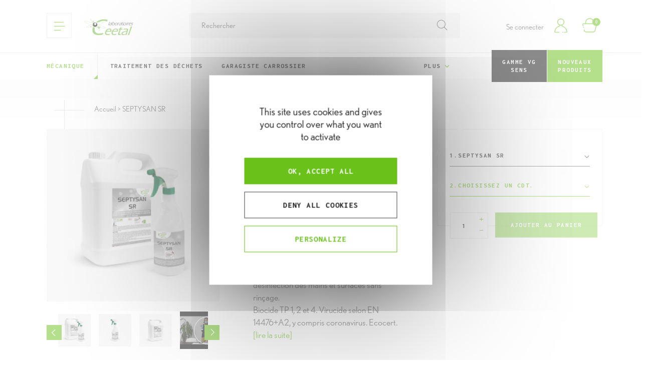

--- FILE ---
content_type: text/html; charset=utf-8
request_url: https://www.ceetal.com/fr/913-septysan-sr.html
body_size: 22391
content:
<!doctype html>
<html lang="fr">

  <head>
    
      
  <meta charset="utf-8">


  <meta http-equiv="x-ua-compatible" content="ie=edge">



  <link rel="canonical" href="https://www.ceetal.com/fr/913-septysan-sr.html">

  <title>SEPTYSAN SR -  Désinfectant alimentaire sans rinçage
</title>
  <meta name="description" content="Spécialité hydroalcoolique, désinfectant bactéricide, fongicide et virucide pour la désinfection des mains et surfaces sans rinçage.
Biocide TP 1, 2 et 4. Virucide selon EN 14476+A2, y compris coronavirus. Ecocert.">
  <meta name="keywords" content="">
        <link rel="canonical" href="https://www.ceetal.com/fr/913-septysan-sr.html">
    
      



  <meta name="viewport" content="width=device-width, initial-scale=1">



  <link rel="icon" type="image/vnd.microsoft.icon" href="https://www.ceetal.com/fr/img/favicon-1.ico?1751898770">
  <link rel="shortcut icon" type="image/x-icon" href="https://www.ceetal.com/fr/img/favicon-1.ico?1751898770">


<link rel="apple-touch-icon" sizes="120x120" href="https://www.ceetal.com/fr/themes/adipso/assets/img//apple-icon-120x120.png">
<link rel="apple-touch-icon" sizes="152x152" href="https://www.ceetal.com/fr/themes/adipso/assets/img//apple-icon-152x152.png">
<link rel="apple-touch-icon" sizes="167x167" href="https://www.ceetal.com/fr/themes/adipso/assets/img//apple-icon-167x167.png">
<link rel="apple-touch-icon" sizes="180x180" href="https://www.ceetal.com/fr/themes/adipso/assets/img//apple-icon-180x180.png">
<link rel="icon" type="image/png" sizes="32x32" href="https://www.ceetal.com/fr/themes/adipso/assets/img//favicon-32x32.png">
<link rel="icon" type="image/png" sizes="48x48" href="https://www.ceetal.com/fr/themes/adipso/assets/img//favicon-48x48.png">
<link rel="icon" type="image/png" sizes="64x64" href="https://www.ceetal.com/fr/themes/adipso/assets/img//favicon-64x64.png">
<meta name="msapplication-TileColor" content="#ffffff">
<meta name="theme-color" content="#ffffff">


    <link rel="stylesheet" href="https://www.ceetal.com/fr/themes/adipso/assets/cache/theme-5ce8b316.css" type="text/css" media="all">




   <script src="https://cdnjs.cloudflare.com/ajax/libs/tiny-slider/2.9.2/min/tiny-slider.js"></script>


  <script type="text/javascript">
        var AdvancedEmailGuardData = {"meta":{"isGDPREnabled":true,"isLegacyOPCEnabled":false,"isLegacyMAModuleEnabled":false,"validationError":null},"settings":{"recaptcha":{"type":"v2_inv","key":"6Lc4eWscAAAAAIVgso_SsqoIm_ml4s3J8PlUwOCU","forms":{"contact_us":{"size":"normal","align":"offset","offset":3}},"language":"shop","theme":"light","position":"bottomright","hidden":false}},"context":{"ps":{"v17":true,"v17pc":true,"v17ch":true,"v16":false,"v161":false,"v15":false},"languageCode":"fr","pageName":"product"},"trans":{"genericError":"Une erreur s'est produite, veuillez r\u00e9essayer."}};
        var prestashop = {"cart":{"products":[],"totals":{"total":{"type":"total","label":"Total","amount":0,"value":"0,00\u00a0\u20ac"},"total_including_tax":{"type":"total","label":"Total TTC","amount":0,"value":"0,00\u00a0\u20ac"},"total_excluding_tax":{"type":"total","label":"Total HT :","amount":0,"value":"0,00\u00a0\u20ac"}},"subtotals":{"products":{"type":"products","label":"Sous-total","amount":0,"value":"0,00\u00a0\u20ac"},"discounts":null,"shipping":{"type":"shipping","label":"Livraison","amount":0,"value":""},"tax":null},"products_count":0,"summary_string":"0 produits","vouchers":{"allowed":1,"added":[]},"discounts":[],"minimalPurchase":0,"minimalPurchaseRequired":""},"currency":{"id":1,"name":"Euro","iso_code":"EUR","iso_code_num":"978","sign":"\u20ac"},"customer":{"lastname":null,"firstname":null,"email":null,"birthday":null,"newsletter":null,"newsletter_date_add":null,"optin":null,"website":null,"company":null,"siret":null,"ape":null,"is_logged":false,"gender":{"type":null,"name":null},"addresses":[]},"language":{"name":"Fran\u00e7ais (French)","iso_code":"fr","locale":"fr-FR","language_code":"fr","is_rtl":"0","date_format_lite":"d\/m\/Y","date_format_full":"d\/m\/Y H:i:s","id":2},"page":{"title":"","canonical":"https:\/\/www.ceetal.com\/fr\/913-septysan-sr.html","meta":{"title":"SEPTYSAN SR -  D\u00e9sinfectant alimentaire sans rin\u00e7age\n","description":"Sp\u00e9cialit\u00e9 hydroalcoolique, d\u00e9sinfectant bact\u00e9ricide, fongicide et virucide pour la d\u00e9sinfection des mains et surfaces sans rin\u00e7age.\nBiocide TP 1, 2 et 4. Virucide selon EN 14476+A2, y compris coronavirus. Ecocert.","keywords":"","robots":"index"},"page_name":"product","body_classes":{"lang-fr":true,"lang-rtl":false,"country-FR":true,"currency-EUR":true,"layout-full-width":true,"page-product":true,"tax-display-enabled":true,"product-id-913":true,"product-SEPTYSAN SR":true,"product-id-category-10":true,"product-id-manufacturer-0":true,"product-id-supplier-0":true,"product-available-for-order":true},"admin_notifications":[]},"shop":{"name":"CEETAL CMPC","logo":"https:\/\/www.ceetal.com\/fr\/img\/logo-17518987701.jpg","stores_icon":"https:\/\/www.ceetal.com\/fr\/img\/logo_stores.png","favicon":"https:\/\/www.ceetal.com\/fr\/img\/favicon-1.ico"},"urls":{"base_url":"https:\/\/www.ceetal.com\/fr\/","current_url":"https:\/\/www.ceetal.com\/fr\/913-septysan-sr.html","shop_domain_url":"https:\/\/www.ceetal.com","img_ps_url":"https:\/\/www.ceetal.com\/fr\/img\/","img_cat_url":"https:\/\/www.ceetal.com\/fr\/img\/c\/","img_lang_url":"https:\/\/www.ceetal.com\/fr\/img\/l\/","img_prod_url":"https:\/\/www.ceetal.com\/fr\/img\/p\/","img_manu_url":"https:\/\/www.ceetal.com\/fr\/img\/m\/","img_sup_url":"https:\/\/www.ceetal.com\/fr\/img\/su\/","img_ship_url":"https:\/\/www.ceetal.com\/fr\/img\/s\/","img_store_url":"https:\/\/www.ceetal.com\/fr\/img\/st\/","img_col_url":"https:\/\/www.ceetal.com\/fr\/img\/co\/","img_url":"https:\/\/www.ceetal.com\/fr\/themes\/adipso\/assets\/img\/","css_url":"https:\/\/www.ceetal.com\/fr\/themes\/adipso\/assets\/css\/","js_url":"https:\/\/www.ceetal.com\/fr\/themes\/adipso\/assets\/js\/","pic_url":"https:\/\/www.ceetal.com\/fr\/upload\/","pages":{"address":"https:\/\/www.ceetal.com\/fr\/adresse","addresses":"https:\/\/www.ceetal.com\/fr\/adresses","authentication":"https:\/\/www.ceetal.com\/fr\/connexion","cart":"https:\/\/www.ceetal.com\/fr\/panier","category":"https:\/\/www.ceetal.com\/fr\/index.php?controller=category","cms":"https:\/\/www.ceetal.com\/fr\/index.php?controller=cms","contact":"https:\/\/www.ceetal.com\/fr\/nous-contacter","discount":"https:\/\/www.ceetal.com\/fr\/reduction","guest_tracking":"https:\/\/www.ceetal.com\/fr\/suivi-commande-invite","history":"https:\/\/www.ceetal.com\/fr\/historique-commandes","identity":"https:\/\/www.ceetal.com\/fr\/identite","index":"https:\/\/www.ceetal.com\/fr\/","my_account":"https:\/\/www.ceetal.com\/fr\/mon-compte","order_confirmation":"https:\/\/www.ceetal.com\/fr\/confirmation-commande","order_detail":"https:\/\/www.ceetal.com\/fr\/index.php?controller=order-detail","order_follow":"https:\/\/www.ceetal.com\/fr\/suivi-commande","order":"https:\/\/www.ceetal.com\/fr\/commande","order_return":"https:\/\/www.ceetal.com\/fr\/index.php?controller=order-return","order_slip":"https:\/\/www.ceetal.com\/fr\/avoirs","pagenotfound":"https:\/\/www.ceetal.com\/fr\/page-introuvable","password":"https:\/\/www.ceetal.com\/fr\/recuperation-mot-de-passe","pdf_invoice":"https:\/\/www.ceetal.com\/fr\/index.php?controller=pdf-invoice","pdf_order_return":"https:\/\/www.ceetal.com\/fr\/index.php?controller=pdf-order-return","pdf_order_slip":"https:\/\/www.ceetal.com\/fr\/index.php?controller=pdf-order-slip","prices_drop":"https:\/\/www.ceetal.com\/fr\/promotions","product":"https:\/\/www.ceetal.com\/fr\/index.php?controller=product","search":"https:\/\/www.ceetal.com\/fr\/recherche","sitemap":"https:\/\/www.ceetal.com\/fr\/plan-site","stores":"https:\/\/www.ceetal.com\/fr\/magasins","supplier":"https:\/\/www.ceetal.com\/fr\/fournisseur","register":"https:\/\/www.ceetal.com\/fr\/connexion?create_account=1","order_login":"https:\/\/www.ceetal.com\/fr\/commande?login=1"},"alternative_langs":[],"theme_assets":"\/fr\/themes\/adipso\/assets\/","actions":{"logout":"https:\/\/www.ceetal.com\/fr\/?mylogout="},"no_picture_image":{"bySize":{"small_default":{"url":"https:\/\/www.ceetal.com\/fr\/img\/p\/fr-default-small_default.jpg","width":98,"height":98},"cart_default":{"url":"https:\/\/www.ceetal.com\/fr\/img\/p\/fr-default-cart_default.jpg","width":125,"height":125},"home_default":{"url":"https:\/\/www.ceetal.com\/fr\/img\/p\/fr-default-home_default.jpg","width":250,"height":250},"large_default":{"url":"https:\/\/www.ceetal.com\/fr\/img\/p\/fr-default-large_default.jpg","width":345,"height":345},"medium_default":{"url":"https:\/\/www.ceetal.com\/fr\/img\/p\/fr-default-medium_default.jpg","width":452,"height":452},"home_default_2x":{"url":"https:\/\/www.ceetal.com\/fr\/img\/p\/fr-default-home_default_2x.jpg","width":500,"height":500},"product_zoom_2x":{"url":"https:\/\/www.ceetal.com\/fr\/img\/p\/fr-default-product_zoom_2x.jpg","width":1600,"height":1600}},"small":{"url":"https:\/\/www.ceetal.com\/fr\/img\/p\/fr-default-small_default.jpg","width":98,"height":98},"medium":{"url":"https:\/\/www.ceetal.com\/fr\/img\/p\/fr-default-large_default.jpg","width":345,"height":345},"large":{"url":"https:\/\/www.ceetal.com\/fr\/img\/p\/fr-default-product_zoom_2x.jpg","width":1600,"height":1600},"legend":""}},"configuration":{"display_taxes_label":true,"display_prices_tax_incl":false,"is_catalog":false,"show_prices":true,"opt_in":{"partner":true},"quantity_discount":{"type":"discount","label":"Remise sur prix unitaire"},"voucher_enabled":1,"return_enabled":0},"field_required":[],"breadcrumb":{"links":[{"title":"Accueil","url":"https:\/\/www.ceetal.com\/fr\/"},{"title":"SEPTYSAN SR","url":"https:\/\/www.ceetal.com\/fr\/913-septysan-sr.html"}],"count":2},"link":{"protocol_link":"https:\/\/","protocol_content":"https:\/\/"},"time":1769034544,"static_token":"2554a20ad7d86035c1c3475df4bac648","token":"cd7b542c8a6a8d9f09928c2a33246324","debug":false,"modules":{"adipso_azuread":{"authentication_checkout":"https:\/\/laboceetalecommerce.b2clogin.com\/laboceetalecommerce.onmicrosoft.com\/B2C_1_signupsignin1\/oauth2\/v2.0\/authorize?client_id=5ed82858-2e8f-48e9-8bae-3c2989f305d0&response_type=id_token&redirect_uri=https%3A%2F%2Fwww.ceetal.com%2Ffr%2Fmodule%2Fadipso_azuread%2Fauth&response_mode=form_post&scope=openid&state=checkout&nonce=73482&prompt=login"},"adipso_client":null,"adipso_cartcount":null,"adipso_customizedbanner":{"custom_banner_content":"Sp\u00e9cialit\u00e9s chimiques industrielles | Formulation, fabrication fran\u00e7aise | Produits r\u00e9serv\u00e9s aux professionnels","custom_banner_link":"","custom_banner_color":"69c11a","custom_banner_textcolor":"ffffff","custom_banner_indexonly":"1","custom_banner_active":"1"}}};
        var psemailsubscription_subscription = "https:\/\/www.ceetal.com\/fr\/module\/ps_emailsubscription\/subscription";
        var psr_icon_color = "#69C11A";
      </script>

<script src="https://cdnjs.cloudflare.com/ajax/libs/tarteaucitronjs/1.9.3/tarteaucitron.js"
  integrity="sha512-cL0fC89w+H+0KjI9fD6dnM4IHyiapz9tpd9x6SarmL/O4xEGPKBepxZdm0rZXliYplhVQ30DHczX6+mttFm71Q=="
  crossorigin="anonymous" referrerpolicy="no-referrer"></script>

<script type="text/javascript">
  tarteaucitron.init({
    "privacyUrl": "",
    "hashtag": "#tarteaucitron",
    "cookieName": "tarteaucitron",
    "orientation": "middle",
    "groupServices": false,
    "showAlertSmall": false,
    "cookieslist": false,
    "closePopup": false,
    "showIcon": false,
    "iconPosition": "BottomRight",
    "adblocker": false,
    "DenyAllCta": true,
    "AcceptAllCta": true,
    "highPrivacy": true,
    "handleBrowserDNTRequest": false,
    "removeCredit": false,
    "moreInfoLink": true,
    "useExternalCss": false,
    "useExternalJs": false,
    "readmoreLink": "",
    "mandatory": true
  });

  tarteaucitron.services.googletagmanager_analytics = {
    "key": "googletagmanager_analytics",
    "type": "analytic",
    "name": "Google Tag Manager + Google Analytics (gtag.js)",
    "uri": "https://policies.google.com/privacy",
    "needConsent": true,
    "cookies": (function() {
      var googleIdentifier = tarteaucitron.user.gtagUa,
        tagUaCookie = '_gat_gtag_' + googleIdentifier,
        tagGCookie = '_ga_' + googleIdentifier;

      tagUaCookie = tagUaCookie.replace(/-/g, '_');
      tagGCookie = tagGCookie.replace(/G-/g, '');

      return [
        '_ga', '_gat', '_gid', '__utma', '__utmb',
        '__utmc', '__utmt', '__utmz', '__gads', '_drt_',
        'FLC', 'exchange_uid', 'id', 'fc', 'rrs',
        'rds', 'rv', 'uid', 'UIDR', 'UID',
        'clid', 'ipinfo', 'acs', '_gcl_au',
        tagUaCookie, tagGCookie
      ];
    })(),
    "js": function() {
      "use strict";

      if (tarteaucitron.user.googletagmanagerId === undefined || tarteaucitron.user.gtagUa === undefined) {
        return;
      }

      var script = document.createElement('script');
      script.setAttribute('type', 'text/javascript');
      script.setAttribute('src', premiumGtmUrl);
      script.setAttribute('data-keepinline', 'true');
      script.setAttribute('async', true);
      document.head.appendChild(script);
    }
  };

  // keep users from searching empty strings 
  document.addEventListener(
    'DOMContentLoaded',
    () => {
      
      let searchForm = document.getElementById('search_widget_form');
      let searchBar = document.querySelector('input[name=s]');
  
      searchForm.addEventListener(
        'submit',
        (event) => {
          if (searchBar.value.trim() == '') {
            event.preventDefault();
            
            return false;
          }
        }
      );

    }
  );
</script>



  <script type="text/javascript">
    var confirm_deletion_text = 'Voulez-vous vraiment supprimer cette adresse ? Elle sera supprimée sur tous les services en ligne de Ceetal.';
</script>

    <meta id="js-rcpgtm-tracking-config" data-tracking-data="%7B%22gtm%22%3A%7B%22tracking_id%22%3A%22GTM-W2NGCV3%22%2C%22is_disable_tracking%22%3Afalse%7D%2C%22gua%22%3A%7B%22tracking_id%22%3A%22UA-6224972-1%22%2C%22site_speed_sample_rate%22%3A1%2C%22is_data_import%22%3Afalse%2C%22is_anonymize_ip%22%3Afalse%2C%22is_user_id%22%3Afalse%2C%22is_link_attribution%22%3Afalse%2C%22cross_domain_list%22%3A%5B%5D%2C%22dimensions%22%3A%7B%22ecomm_prodid%22%3A1%2C%22ecomm_pagetype%22%3A2%2C%22ecomm_totalvalue%22%3A3%2C%22dynx_itemid%22%3A4%2C%22dynx_itemid2%22%3A5%2C%22dynx_pagetype%22%3A6%2C%22dynx_totalvalue%22%3A7%7D%7D%2C%22ga4%22%3A%7B%22tracking_id%22%3A%22G-M2GXW4RNQ5%22%2C%22is_data_import%22%3Afalse%7D%2C%22gads%22%3A%7B%22tracking_id%22%3A%22%22%2C%22merchant_id%22%3A%22%22%2C%22conversion_labels%22%3A%7B%22create_account%22%3A%22%22%2C%22product_view%22%3A%22%22%2C%22add_to_cart%22%3A%22%22%2C%22begin_checkout%22%3A%22%22%2C%22purchase%22%3A%22%22%7D%7D%2C%22gfeeds%22%3A%7B%22retail%22%3A%7B%22is_enabled%22%3Afalse%2C%22prefix%22%3A%22%22%2C%22variant%22%3A%22%22%7D%2C%22custom%22%3A%7B%22is_enabled%22%3Afalse%2C%22is_id2%22%3Afalse%2C%22prefix%22%3A%22%22%2C%22variant%22%3A%22%22%7D%7D%2C%22optimize%22%3A%7B%22tracking_id%22%3A%22%22%2C%22is_async%22%3Afalse%2C%22hiding_class_name%22%3A%22optimize-loading%22%2C%22hiding_timeout%22%3A3000%7D%2C%22bing%22%3A%7B%22tracking_id%22%3A%22%22%2C%22feed_prefix%22%3A%22%22%2C%22feed_variant%22%3A%22%22%7D%2C%22facebook%22%3A%7B%22tracking_id%22%3A%22%22%2C%22feed_prefix%22%3A%22%22%2C%22feed_variant%22%3A%22%22%7D%2C%22twitter%22%3A%7B%22tracking_id%22%3A%22%22%7D%2C%22criteo%22%3A%7B%22tracking_id%22%3A%22%22%2C%22feed_prefix%22%3A%22%22%2C%22feed_variant%22%3A%22%22%7D%2C%22context%22%3A%7B%22browser%22%3A%7B%22device_type%22%3A1%7D%2C%22localization%22%3A%7B%22id_country%22%3A8%2C%22country_code%22%3A%22FR%22%2C%22id_currency%22%3A1%2C%22currency_code%22%3A%22EUR%22%2C%22id_lang%22%3A2%2C%22lang_code%22%3A%22fr%22%7D%2C%22page%22%3A%7B%22controller_name%22%3A%22product%22%2C%22products_per_page%22%3A12%2C%22category%22%3A%5B%5D%2C%22search_term%22%3A%22%22%7D%2C%22shop%22%3A%7B%22id_shop%22%3A1%2C%22shop_name%22%3A%22FR%22%7D%2C%22tracking_module%22%3A%7B%22module_name%22%3A%22rcpgtagmanager%22%2C%22checkout_module%22%3A%7B%22module%22%3A%22default%22%2C%22controller%22%3A%22order%22%7D%2C%22service_version%22%3A%2217%22%2C%22token%22%3A%227a06aaed08f92c9f7747d6265dad1dd2%22%7D%2C%22user%22%3A%5B%5D%7D%7D">



    
  <meta property="og:type" content="product">
  <meta property="og:url" content="https://www.ceetal.com/fr/913-septysan-sr.html">
  <meta property="og:title" content="SEPTYSAN SR -  Désinfectant alimentaire sans rinçage
">
  <meta property="og:site_name" content="CEETAL CMPC">
  <meta property="og:description" content="Spécialité hydroalcoolique, désinfectant bactéricide, fongicide et virucide pour la désinfection des mains et surfaces sans rinçage.
Biocide TP 1, 2 et 4. Virucide selon EN 14476+A2, y compris coronavirus. Ecocert.">
  <meta property="og:image" content="https://www.ceetal.com/fr/7926157-product_zoom_2x/septysan-sr.jpg">
    
  </head>

  <body id="product" class="lang-fr country-fr currency-eur layout-full-width page-product tax-display-enabled product-id-913 product-septysan-sr product-id-category-10 product-id-manufacturer-0 product-id-supplier-0 product-available-for-order body-lang-fr">

    
      
    

    <main>
      
              

      <header id="header">
        
          <!-- START Message IE 10 or Less -->
<!--[if IE]><?php echo $msg_ie; ?><![endif]-->
<script>
  if (navigator.appVersion.indexOf("MSIE 10") !== -1) { document.write("<div id='msg-ie' class='collapse show'><p>Oups, votre navigateur n’est pas à jour et vous pourriez rencontrer des problèmes de navigation sur le site.<br>Suivez un de ces liens pour y remédier :</p><p><a href='https://www.google.com/chrome/' class='chrome' target='_blank'><span>Google Chrome</span></a><a href='https://www.mozilla.org/fr/firefox/new/' class='firefox' target='_blank'><span>Mozilla Firefox</span></a><a href='https://www.microsoft.com/fr-fr/windows/microsoft-edge' class='edge' target='_blank'><span>Microsoft Edge</span></a></p><p><button class='btn btn-primary' type='button' data-toggle='collapse' data-target='#msg-ie' aria-expanded='false' aria-controls='collapseExample'>Fermer</button></p></div>"); }
</script>
<!-- END Message IE 10 or Less -->

  <div class="header-banner">
    
  </div>


  <nav class="header-nav hidden-md-up">
    <div class="container">
      <div class="row">
        <div class="hidden-sm-down">
          <div class="col-md-5 col-xs-12">
            <div id="_desktop_contact_link">
  <div id="contact-link">
                Appelez-nous : <span>+33 4 77 49 46 70</span>
      </div>
</div>

          </div>
          <div class="col-md-7 right-nav">

          </div>
        </div>
        <div class="hidden-md-up text-sm-center mobile">
          <div class="burger-boutton">
            <button class="btn btn-burger float-xs-left open-burger">
              <img src="https://www.ceetal.com/fr/themes/adipso/assets/img//burger.svg" width="40px" height="40px" class="injectable" />
            </button>
          </div>
          <div class="float-xs-right" id="_mobile_cart"></div>
          <div class="float-xs-right" id="_mobile_user_info"></div>
          <div class="top-logo float-xs-left" id="_mobile_logo"></div>
          <div class="clearfix"></div>
        </div>
      </div>
    </div>
  </nav>



                                          
  <div class="header-top">
    <div class="container">
      <div class="row">
        <div class="col-lg-3 col-md-4 hidden-sm-down">
          <div class="burger-boutton">
            <button class="btn btn-burger open-burger">
              <img src="https://www.ceetal.com/fr/themes/adipso/assets/img//burger.svg" width="40px" height="40px" class="injectable" />
            </button>
          </div>
          <div id="_desktop_logo">
                          <a href="https://www.ceetal.com/fr/">
                <img class="logo img-responsive"
                  src="https://www.ceetal.com/fr/themes/adipso/assets/img/logo-ceetal.png"
                  alt="CEETAL CMPC">
              </a>
                      </div>
        </div>
        <div class="col-lg-6 col-md-5 col-sm-12 position-static">
          <!-- Block search module TOP -->
<div id="search_widget" class="search-widget" data-search-controller-url="//www.ceetal.com/fr/recherche">
	<form id="search_widget_form" method="get" action="//www.ceetal.com/fr/recherche">
		<input type="hidden" name="controller" value="search">
		<input type="text" name="s" value="" placeholder="Rechercher" aria-label="Rechercher">
		<button type="submit">
			<img src="https://www.ceetal.com/fr/themes/adipso/assets/img//search.svg" width="40px" height="40px" class="injectable"/>
      		<span class="hidden-xl-down">Rechercher</span>
		</button>
	</form>
</div>
<!-- /Block search module TOP -->

          <div class="clearfix"></div>
        </div>
        <div class="col-lg-3 col-md-3 pr-0">
          <div id="_desktop_cart">
  <div class="blockcart cart-preview inactive"
    data-refresh-url="//www.ceetal.com/fr/module/ps_shoppingcart/ajax">
    <div class="header">
              <img src="https://www.ceetal.com/fr/themes/adipso/assets/img//panier.svg" alt="Cart" width="50px" height="50px"
          class="injectable" />
        <span class="cart-products-count">0</span>
                    </div>
  </div>
</div><div id="_desktop_user_info">
  <div class="user-info">
          <a
        href="https://www.ceetal.com/fr/mon-compte"
        title="Identifiez-vous"
        rel="nofollow"
        style="display: inline;"
      >
        <span style="vertical-align: middle;">
          Se connecter
        </span>
        <img
          style="vertical-align: middle;"
          src="https://www.ceetal.com/fr/themes/adipso/assets/img//compte.svg"
          alt="Compte"
          width="50px" height="50px"
          class="injectable"/>
      </a>
      </div>
</div>

        </div>
      </div>
      <div id="mobile_top_menu_wrapper" class="row hidden-md-up" style="display:none;">
        <div class="js-top-menu mobile" id="_mobile_top_menu"></div>
        <div class="js-top-menu-bottom">
          <div id="_mobile_currency_selector"></div>
          <div id="_mobile_language_selector"></div>
          <div id="_mobile_contact_link"></div>
        </div>
      </div>
    </div>
  </div>
  <div class="primary-menu">
    <div class="container">
      <div class="row">
        <div class="col-md-9">
          
<div class="mobile-list-univers">
  <p>nos secteurs d'activité</p>
  
      <div class="select-univers">
  <div class="select-univers_icon">
          <img src="https://www.ceetal.com/fr/themes/adipso/assets/img//alimentaire.svg" width="30px" height="30px" class="injectable "/>
          <img src="https://www.ceetal.com/fr/themes/adipso/assets/img//sante-bien-etre.svg" width="30px" height="30px" class="injectable "/>
          <img src="https://www.ceetal.com/fr/themes/adipso/assets/img//mecanique.svg" width="30px" height="30px" class="injectable active"/>
          <img src="https://www.ceetal.com/fr/themes/adipso/assets/img//animal-vege.svg" width="30px" height="30px" class="injectable "/>
          <img src="https://www.ceetal.com/fr/themes/adipso/assets/img//batiment.svg" width="30px" height="30px" class="injectable "/>
      </div>
  <div class="select-univers_list">
    <div class="select-replace">
      <select>
                  <option value="https://www.ceetal.com/fr/11-agroalimentaire" title="Alimentaire">Alimentaire</option>
                  <option value="https://www.ceetal.com/fr/13-sante-tourisme" title="Santé &amp; tourisme">Santé &amp; tourisme</option>
                  <option value="https://www.ceetal.com/fr/10-mecanique" title="Mécanique">Mécanique</option>
                  <option value="https://www.ceetal.com/fr/12-animal-vegetal" title="Animal &amp; végétal">Animal &amp; végétal</option>
                  <option value="https://www.ceetal.com/fr/15-batiment" title="Bâtiment">Bâtiment</option>
              </select>
      <span class="select-replace-value">
                                                                  Mécanique
                                                            </span>
      <div class="select-replace-drop">
                  <span data-value="https://www.ceetal.com/fr/11-agroalimentaire" data-label="Alimentaire">Alimentaire</span>
                  <span data-value="https://www.ceetal.com/fr/13-sante-tourisme" data-label="Santé &amp; tourisme">Santé &amp; tourisme</span>
                  <span data-value="https://www.ceetal.com/fr/10-mecanique" data-label="Mécanique">Mécanique</span>
                  <span data-value="https://www.ceetal.com/fr/12-animal-vegetal" data-label="Animal &amp; végétal">Animal &amp; végétal</span>
                  <span data-value="https://www.ceetal.com/fr/15-batiment" data-label="Bâtiment">Bâtiment</span>
              </div>
    </div>
  </div>
</div>

  </div>
<div class="menu js-top-menu position-static hidden-sm-down" id="_desktop_top_menu">
          <ul class="menu-univers">
        <li>
          <a href="https://www.ceetal.com/fr/10-mecanique">Mécanique</a></li>
      </ul>
        
          <ul class="top-menu" id="top-menu" data-depth="0">
                    <li class="category" id="category-2136">
                          <a
                class="dropdown-item"
                href="https://www.ceetal.com/fr/2136-traitement-des-dechets" data-depth="0"
                              >
                                Traitement des déchets
              </a>
                          </li>
                    <li class="category" id="category-1001">
                          <a
                class="dropdown-item"
                href="https://www.ceetal.com/fr/1001-garagiste-carrossier" data-depth="0"
                              >
                                Garagiste Carrossier
              </a>
                          </li>
                    <li class="category" id="category-2132">
                          <a
                class="dropdown-item"
                href="https://www.ceetal.com/fr/2132-maintenance-industrielle" data-depth="0"
                              >
                                Maintenance industrielle
              </a>
                          </li>
                    <li class="category" id="category-2062">
                          <a
                class="dropdown-item"
                href="https://www.ceetal.com/fr/2062-fontaines-biologiques" data-depth="0"
                              >
                                Fontaines biologiques
              </a>
                          </li>
                    <li class="category" id="category-677">
                          <a
                class="dropdown-item"
                href="https://www.ceetal.com/fr/677-industrie-metaux" data-depth="0"
                              >
                                Industrie métaux
              </a>
                          </li>
                    <li class="category" id="category-1554">
                          <a
                class="dropdown-item"
                href="https://www.ceetal.com/fr/1554-nettoyage-industriel" data-depth="0"
                              >
                                Nettoyage industriel
              </a>
                          </li>
                    <li class="category" id="category-795">
                          <a
                class="dropdown-item"
                href="https://www.ceetal.com/fr/795-secteur-nautique" data-depth="0"
                              >
                                Secteur Nautique
              </a>
                          </li>
                    <li class="category" id="category-2133">
                          <a
                class="dropdown-item"
                href="https://www.ceetal.com/fr/2133-services-des-eaux" data-depth="0"
                              >
                                Services des eaux
              </a>
                          </li>
                    <li class="category" id="category-985">
                          <a
                class="dropdown-item"
                href="https://www.ceetal.com/fr/985-travaux-publics" data-depth="0"
                              >
                                Travaux publics
              </a>
                          </li>
                    <li class="category" id="category-976">
                          <a
                class="dropdown-item"
                href="https://www.ceetal.com/fr/976-transporteur" data-depth="0"
                              >
                                Transporteur
              </a>
                          </li>
              </ul>
    
        <ul id="more-nav">
        <li class="more-element">
          <a href="#" class="pluslink">Plus
            <i class="material-icons add">&#xE313;</i>
            <i class="material-icons remove">&#xE316;</i>
          </a>
          <ul class="subfilter"></ul>
        </li>
    </ul>
            <div class="clearfix"></div>
</div>

        </div>
        
        <div class="col-md-3 hidden-sm-down pr-0">
          <ul class="menu-right">
                          <li><a href="https://www.ceetal.com/fr/1551-gamme-vg-sens">Gamme VG Sens</a></li>
                                      <li><a href="https://www.ceetal.com/fr/405-nouveaux-produits" class="covid">Nouveaux Produits</a></li>
                      </ul>
        </div>
      </div>
    </div>
  </div>


<div class="burger-menu">
  <div class="burger-menu_top">
    <div class="container">
      <div class="burger-boutton">
        <button class="btn btn-burger float-xs-left" id="close-burger">
          <img src="https://www.ceetal.com/fr/themes/adipso/assets/img//close.svg" width="40px" height="40px" class="injectable" />
          <span>Fermer</span>
        </button>
      </div>
      <div class="langueselector">
  <ul>
          <li class="active">
        <a href="https://www.ceetal.com/fr/">FR</a>
      </li>
          <li>
        <a href="https://www.ceetal.com/es/">ES</a>
      </li>
          <li>
        <a href="https://www.ceetal.com/pl/">PL</a>
      </li>
          <li>
        <a href="https://www.ceetal.com/en/">EN</a>
      </li>
      </ul>
</div>

    </div>
  </div>
  <div class="burger-menu_content" style="background-image : url(https://www.ceetal.com/fr/themes/adipso/assets/img//bg-burger.png)">
    <div class="container">
      <div class="row">
        <div class="col-lg-4">
          <div class="categories-primary_menu hidden-sm-down">
  <ul>
          <li>
        <a href="https://www.ceetal.com/fr/11-agroalimentaire">
          <img src="https://www.ceetal.com/fr/themes/adipso/assets/img//alimentaire.svg" width="30px" height="30px" class="injectable"/>
          <span>Alimentaire</span>
        </a>
      </li>
          <li>
        <a href="https://www.ceetal.com/fr/13-sante-tourisme">
          <img src="https://www.ceetal.com/fr/themes/adipso/assets/img//sante-bien-etre.svg" width="30px" height="30px" class="injectable"/>
          <span>Santé &amp; tourisme</span>
        </a>
      </li>
          <li>
        <a href="https://www.ceetal.com/fr/10-mecanique">
          <img src="https://www.ceetal.com/fr/themes/adipso/assets/img//mecanique.svg" width="30px" height="30px" class="injectable"/>
          <span>Mécanique</span>
        </a>
      </li>
          <li>
        <a href="https://www.ceetal.com/fr/12-animal-vegetal">
          <img src="https://www.ceetal.com/fr/themes/adipso/assets/img//animal-vege.svg" width="30px" height="30px" class="injectable"/>
          <span>Animal &amp; végétal</span>
        </a>
      </li>
          <li>
        <a href="https://www.ceetal.com/fr/15-batiment">
          <img src="https://www.ceetal.com/fr/themes/adipso/assets/img//batiment.svg" width="30px" height="30px" class="injectable"/>
          <span>Bâtiment</span>
        </a>
      </li>
      </ul>
</div>
<div class="mobile-menu-burger hidden-md-up">
  
<div class="mobile-list-univers">
  <p>nos secteurs d'activité</p>
  
      <div class="select-univers">
  <div class="select-univers_icon">
          <img src="https://www.ceetal.com/fr/themes/adipso/assets/img//alimentaire.svg" width="30px" height="30px" class="injectable "/>
          <img src="https://www.ceetal.com/fr/themes/adipso/assets/img//sante-bien-etre.svg" width="30px" height="30px" class="injectable "/>
          <img src="https://www.ceetal.com/fr/themes/adipso/assets/img//mecanique.svg" width="30px" height="30px" class="injectable active"/>
          <img src="https://www.ceetal.com/fr/themes/adipso/assets/img//animal-vege.svg" width="30px" height="30px" class="injectable "/>
          <img src="https://www.ceetal.com/fr/themes/adipso/assets/img//batiment.svg" width="30px" height="30px" class="injectable "/>
      </div>
  <div class="select-univers_list">
    <div class="select-replace">
      <select>
                  <option value="https://www.ceetal.com/fr/11-agroalimentaire" title="Alimentaire">Alimentaire</option>
                  <option value="https://www.ceetal.com/fr/13-sante-tourisme" title="Santé &amp; tourisme">Santé &amp; tourisme</option>
                  <option value="https://www.ceetal.com/fr/10-mecanique" title="Mécanique">Mécanique</option>
                  <option value="https://www.ceetal.com/fr/12-animal-vegetal" title="Animal &amp; végétal">Animal &amp; végétal</option>
                  <option value="https://www.ceetal.com/fr/15-batiment" title="Bâtiment">Bâtiment</option>
              </select>
      <span class="select-replace-value">
                                                                  Mécanique
                                                            </span>
      <div class="select-replace-drop">
                  <span data-value="https://www.ceetal.com/fr/11-agroalimentaire" data-label="Alimentaire">Alimentaire</span>
                  <span data-value="https://www.ceetal.com/fr/13-sante-tourisme" data-label="Santé &amp; tourisme">Santé &amp; tourisme</span>
                  <span data-value="https://www.ceetal.com/fr/10-mecanique" data-label="Mécanique">Mécanique</span>
                  <span data-value="https://www.ceetal.com/fr/12-animal-vegetal" data-label="Animal &amp; végétal">Animal &amp; végétal</span>
                  <span data-value="https://www.ceetal.com/fr/15-batiment" data-label="Bâtiment">Bâtiment</span>
              </div>
    </div>
  </div>
</div>

  </div>
<div class="menu js-top-menu position-static hidden-sm-down" id="_desktop_top_menu">
          <ul class="menu-univers">
        <li>
          <a href="https://www.ceetal.com/fr/10-mecanique">Mécanique</a></li>
      </ul>
        
          <ul class="top-menu" id="top-menu" data-depth="0">
                    <li class="category" id="category-2136">
                          <a
                class="dropdown-item"
                href="https://www.ceetal.com/fr/2136-traitement-des-dechets" data-depth="0"
                              >
                                Traitement des déchets
              </a>
                          </li>
                    <li class="category" id="category-1001">
                          <a
                class="dropdown-item"
                href="https://www.ceetal.com/fr/1001-garagiste-carrossier" data-depth="0"
                              >
                                Garagiste Carrossier
              </a>
                          </li>
                    <li class="category" id="category-2132">
                          <a
                class="dropdown-item"
                href="https://www.ceetal.com/fr/2132-maintenance-industrielle" data-depth="0"
                              >
                                Maintenance industrielle
              </a>
                          </li>
                    <li class="category" id="category-2062">
                          <a
                class="dropdown-item"
                href="https://www.ceetal.com/fr/2062-fontaines-biologiques" data-depth="0"
                              >
                                Fontaines biologiques
              </a>
                          </li>
                    <li class="category" id="category-677">
                          <a
                class="dropdown-item"
                href="https://www.ceetal.com/fr/677-industrie-metaux" data-depth="0"
                              >
                                Industrie métaux
              </a>
                          </li>
                    <li class="category" id="category-1554">
                          <a
                class="dropdown-item"
                href="https://www.ceetal.com/fr/1554-nettoyage-industriel" data-depth="0"
                              >
                                Nettoyage industriel
              </a>
                          </li>
                    <li class="category" id="category-795">
                          <a
                class="dropdown-item"
                href="https://www.ceetal.com/fr/795-secteur-nautique" data-depth="0"
                              >
                                Secteur Nautique
              </a>
                          </li>
                    <li class="category" id="category-2133">
                          <a
                class="dropdown-item"
                href="https://www.ceetal.com/fr/2133-services-des-eaux" data-depth="0"
                              >
                                Services des eaux
              </a>
                          </li>
                    <li class="category" id="category-985">
                          <a
                class="dropdown-item"
                href="https://www.ceetal.com/fr/985-travaux-publics" data-depth="0"
                              >
                                Travaux publics
              </a>
                          </li>
                    <li class="category" id="category-976">
                          <a
                class="dropdown-item"
                href="https://www.ceetal.com/fr/976-transporteur" data-depth="0"
                              >
                                Transporteur
              </a>
                          </li>
              </ul>
    
        <ul id="more-nav">
        <li class="more-element">
          <a href="#" class="pluslink">Plus
            <i class="material-icons add">&#xE313;</i>
            <i class="material-icons remove">&#xE316;</i>
          </a>
          <ul class="subfilter"></ul>
        </li>
    </ul>
            <div class="clearfix"></div>
</div>

</div>

        </div>
                  <div class="col-lg-4 hidden-md-down">
            <div class="cardwithbtn-primary">
              <div class="cardwithbtn-primary_content">
                <p>Inscrivez vous pour accéder au catalogue</p>
                <a href="https://www.ceetal.com/fr/connexion?create_account=1" class="btn btn-primary">s'inscrire</a>
              </div>
            </div>
          </div>
                <div class="col-lg-4 hidden-md-down">
          <div class="cardwithbtn-primary">
            <div class="cardwithbtn-primary_content">
              <p>Une question sur nos produits ?</p>
              <a href="https://www.ceetal.com/fr/nous-contacter" class="btn btn-primary">contactez-nous</a>
            </div>
          </div>
        </div>
      </div>
    </div>
  </div>
  <div class="burger-menu_filter">
  <div class="filter-dark">
    <div class="container">
      <div class="filter-dark_content">
        <form method="GET" action="https://www.ceetal.com/fr/2-accueil" class="filter_besoin_support">
          <div class="select-replace">
            <select name="Besoin">
              <option value="">tous vos besoins</option>
                              <option value="ACIDIFIER">ACIDIFIER</option>
                              <option value="ALIMENTER">ALIMENTER</option>
                              <option value="B1">B1</option>
                              <option value="B1">B1</option>
                              <option value="DECAPER">DECAPER</option>
                              <option value="DESINFECTER">DESINFECTER</option>
                              <option value="DESODORISER">DESODORISER</option>
                              <option value="DETARTRER">DETARTRER</option>
                              <option value="EMBALLER">EMBALLER</option>
                              <option value="ENTRETENIR DES ESPACES VERTS">ENTRETENIR DES ESPACES VERTS</option>
                              <option value="ESSUYER">ESSUYER</option>
                              <option value="FIXER/REPARER/DEBOUCHER">FIXER/REPARER/DEBOUCHER</option>
                              <option value="GLUES/RESINS/INKS">GLUES/RESINS/INKS</option>
                              <option value="GRAISSER - LUBRIFIER - DEGRIPPER">GRAISSER - LUBRIFIER - DEGRIPPER</option>
                              <option value="LUTTER CONTRE LES NUISIBLES">LUTTER CONTRE LES NUISIBLES</option>
                              <option value="NETTOYER ET DEGRAISSER">NETTOYER ET DEGRAISSER</option>
                              <option value="NETTOYER ET DEGRAISSER (SOLVANT)">NETTOYER ET DEGRAISSER (SOLVANT)</option>
                              <option value="NETTOYER ET DESINFECTER">NETTOYER ET DESINFECTER</option>
                              <option value="NETTOYER ET DESODORISER">NETTOYER ET DESODORISER</option>
                              <option value="NETTOYER ET PROTEGER LA PEAU">NETTOYER ET PROTEGER LA PEAU</option>
                              <option value="PROTEGER LES SURFACES">PROTEGER LES SURFACES</option>
                              <option value="RENOVER">RENOVER</option>
                              <option value="SIGNALER/MARQUER">SIGNALER/MARQUER</option>
                              <option value="SURCHARGE LOGISTIC">SURCHARGE LOGISTIC</option>
                              <option value="TRAITER LES CIMENTS">TRAITER LES CIMENTS</option>
                              <option value="UTILISER LES PRODUITS">UTILISER LES PRODUITS</option>
                          </select>
            <span class="select-replace-value">tous vos besoins</span>
            <div class="select-replace-drop">
              <span data-value="" data-label="tous vos besoins">tous vos besoins</span>
                              <span data-value="ACIDIFIER" data-label="ACIDIFIER">ACIDIFIER</span>
                              <span data-value="ALIMENTER" data-label="ALIMENTER">ALIMENTER</span>
                              <span data-value="B1" data-label="B1">B1</span>
                              <span data-value="B1" data-label="B1">B1</span>
                              <span data-value="DECAPER" data-label="DECAPER">DECAPER</span>
                              <span data-value="DESINFECTER" data-label="DESINFECTER">DESINFECTER</span>
                              <span data-value="DESODORISER" data-label="DESODORISER">DESODORISER</span>
                              <span data-value="DETARTRER" data-label="DETARTRER">DETARTRER</span>
                              <span data-value="EMBALLER" data-label="EMBALLER">EMBALLER</span>
                              <span data-value="ENTRETENIR DES ESPACES VERTS" data-label="ENTRETENIR DES ESPACES VERTS">ENTRETENIR DES ESPACES VERTS</span>
                              <span data-value="ESSUYER" data-label="ESSUYER">ESSUYER</span>
                              <span data-value="FIXER/REPARER/DEBOUCHER" data-label="FIXER/REPARER/DEBOUCHER">FIXER/REPARER/DEBOUCHER</span>
                              <span data-value="GLUES/RESINS/INKS" data-label="GLUES/RESINS/INKS">GLUES/RESINS/INKS</span>
                              <span data-value="GRAISSER - LUBRIFIER - DEGRIPPER" data-label="GRAISSER - LUBRIFIER - DEGRIPPER">GRAISSER - LUBRIFIER - DEGRIPPER</span>
                              <span data-value="LUTTER CONTRE LES NUISIBLES" data-label="LUTTER CONTRE LES NUISIBLES">LUTTER CONTRE LES NUISIBLES</span>
                              <span data-value="NETTOYER ET DEGRAISSER" data-label="NETTOYER ET DEGRAISSER">NETTOYER ET DEGRAISSER</span>
                              <span data-value="NETTOYER ET DEGRAISSER (SOLVANT)" data-label="NETTOYER ET DEGRAISSER (SOLVANT)">NETTOYER ET DEGRAISSER (SOLVANT)</span>
                              <span data-value="NETTOYER ET DESINFECTER" data-label="NETTOYER ET DESINFECTER">NETTOYER ET DESINFECTER</span>
                              <span data-value="NETTOYER ET DESODORISER" data-label="NETTOYER ET DESODORISER">NETTOYER ET DESODORISER</span>
                              <span data-value="NETTOYER ET PROTEGER LA PEAU" data-label="NETTOYER ET PROTEGER LA PEAU">NETTOYER ET PROTEGER LA PEAU</span>
                              <span data-value="PROTEGER LES SURFACES" data-label="PROTEGER LES SURFACES">PROTEGER LES SURFACES</span>
                              <span data-value="RENOVER" data-label="RENOVER">RENOVER</span>
                              <span data-value="SIGNALER/MARQUER" data-label="SIGNALER/MARQUER">SIGNALER/MARQUER</span>
                              <span data-value="SURCHARGE LOGISTIC" data-label="SURCHARGE LOGISTIC">SURCHARGE LOGISTIC</span>
                              <span data-value="TRAITER LES CIMENTS" data-label="TRAITER LES CIMENTS">TRAITER LES CIMENTS</span>
                              <span data-value="UTILISER LES PRODUITS" data-label="UTILISER LES PRODUITS">UTILISER LES PRODUITS</span>
                          </div>
          </div>

          <span class="and_or">et/ou</span>

          <div class="select-replace">
            <select name="Support">
              <option value="">toutes les surfaces</option>
                              <option value="ABSORBANTS">ABSORBANTS</option>
                              <option value="ACIERS ET METAUX FERREUX">ACIERS ET METAUX FERREUX</option>
                              <option value="ALUMINIUMS/ALLIAGES LEGERS">ALUMINIUMS/ALLIAGES LEGERS</option>
                              <option value="ANCRAGES">ANCRAGES</option>
                              <option value="ANIMAUX">ANIMAUX</option>
                              <option value="ATMOSPHERE">ATMOSPHERE</option>
                              <option value="BACS A GRAISSE">BACS A GRAISSE</option>
                              <option value="BACS D&#039;EFFLUENTS VINICOLES">BACS D&#039;EFFLUENTS VINICOLES</option>
                              <option value="BATEAUX">BATEAUX</option>
                              <option value="BATIMENTS D&#039;ELEVAGE">BATIMENTS D&#039;ELEVAGE</option>
                              <option value="BETON/CIMENT">BETON/CIMENT</option>
                              <option value="BIOFILM">BIOFILM</option>
                              <option value="BOIS">BOIS</option>
                              <option value="BOVINS">BOVINS</option>
                              <option value="BROUSSAILLES">BROUSSAILLES</option>
                              <option value="CABLES/CYLINDRES">CABLES/CYLINDRES</option>
                              <option value="CANALISATION/TUYAUX">CANALISATION/TUYAUX</option>
                              <option value="CANON A MOUSSE">CANON A MOUSSE</option>
                              <option value="CARBURATEURS">CARBURATEURS</option>
                              <option value="CENTRALE DE DOSAGE">CENTRALE DE DOSAGE</option>
                              <option value="CHASSIS">CHASSIS</option>
                              <option value="CIRCUITS">CIRCUITS</option>
                              <option value="CIRCUITS DE CHAUFFAGE">CIRCUITS DE CHAUFFAGE</option>
                              <option value="CIRCUITS LAITIERS">CIRCUITS LAITIERS</option>
                              <option value="CIRCUITS VITIVINI">CIRCUITS VITIVINI</option>
                              <option value="CLEAN AND DEGREASE (SOLVENTS)">CLEAN AND DEGREASE (SOLVENTS)</option>
                              <option value="COLLES/RESINES/ENCRES">COLLES/RESINES/ENCRES</option>
                              <option value="CONTACTS ELECTRIQUES">CONTACTS ELECTRIQUES</option>
                              <option value="CUVES">CUVES</option>
                              <option value="DECHETS">DECHETS</option>
                              <option value="DIVERS">DIVERS</option>
                              <option value="DOSEURS">DOSEURS</option>
                              <option value="EAUX">EAUX</option>
                              <option value="EAUX D&#039;ABREUVEMENT">EAUX D&#039;ABREUVEMENT</option>
                              <option value="EAUX D&#039;IRRIGATION">EAUX D&#039;IRRIGATION</option>
                              <option value="ECLAIRER">ECLAIRER</option>
                              <option value="ECRANS">ECRANS</option>
                              <option value="EFFLUENTS VINICOLES">EFFLUENTS VINICOLES</option>
                              <option value="ENROULEURS">ENROULEURS</option>
                              <option value="EQUIPEMENTS SOUS TENSION">EQUIPEMENTS SOUS TENSION</option>
                              <option value="FACADES">FACADES</option>
                              <option value="FACADES ET TOITURES">FACADES ET TOITURES</option>
                              <option value="FAITAGES/CHENAUX">FAITAGES/CHENAUX</option>
                              <option value="FONTAINES DE DEGRAISSAGE">FONTAINES DE DEGRAISSAGE</option>
                              <option value="FOUDRES EN BOIS">FOUDRES EN BOIS</option>
                              <option value="FOURS">FOURS</option>
                              <option value="GANTS">GANTS</option>
                              <option value="GAZON">GAZON</option>
                              <option value="GIVRE/NEIGE">GIVRE/NEIGE</option>
                              <option value="GLISSIERES">GLISSIERES</option>
                              <option value="GOUDRON">GOUDRON</option>
                              <option value="GRAFFITI">GRAFFITI</option>
                              <option value="GRAISSES CUITES">GRAISSES CUITES</option>
                              <option value="GUEPES/FRELONS">GUEPES/FRELONS</option>
                              <option value="INOX">INOX</option>
                              <option value="INSECTES RAMPANTS">INSECTES RAMPANTS</option>
                              <option value="INSECTES VOLANTS/RAMPANTS">INSECTES VOLANTS/RAMPANTS</option>
                              <option value="IPAD">IPAD</option>
                              <option value="JARDINS/CULTURES">JARDINS/CULTURES</option>
                              <option value="LAMPES">LAMPES</option>
                              <option value="LINGE">LINGE</option>
                              <option value="LITIERE">LITIERE</option>
                              <option value="LOCAUX">LOCAUX</option>
                              <option value="MAINS">MAINS</option>
                              <option value="MAINS/SURFACES">MAINS/SURFACES</option>
                              <option value="MAMELLES">MAMELLES</option>
                              <option value="MATERIEL AGROALIMENTAIRE">MATERIEL AGROALIMENTAIRE</option>
                              <option value="MATERIEL VITIVINI">MATERIEL VITIVINI</option>
                              <option value="MAUVAISES HERBES">MAUVAISES HERBES</option>
                              <option value="MOTEUR">MOTEUR</option>
                              <option value="MOULES">MOULES</option>
                              <option value="MOUSSE">MOUSSE</option>
                              <option value="MOUSTIQUES">MOUSTIQUES</option>
                              <option value="MULTISURFACES">MULTISURFACES</option>
                              <option value="N1">N1</option>
                              <option value="N1">N1</option>
                              <option value="NEBULISATEUR">NEBULISATEUR</option>
                              <option value="ODEURS">ODEURS</option>
                              <option value="ORDINATEURS">ORDINATEURS</option>
                              <option value="PARE-BRISE">PARE-BRISE</option>
                              <option value="PEAU">PEAU</option>
                              <option value="PEDILUVE">PEDILUVE</option>
                              <option value="PEINTURES">PEINTURES</option>
                              <option value="PETITS MECANISMES">PETITS MECANISMES</option>
                              <option value="PIECES EN MOUVEMENT">PIECES EN MOUVEMENT</option>
                              <option value="PIECES EN MOUVEMENT/AGROALIMENTAIRE">PIECES EN MOUVEMENT/AGROALIMENTAIRE</option>
                              <option value="PIECES GALVANISEES">PIECES GALVANISEES</option>
                              <option value="PIECES MECANIQUES">PIECES MECANIQUES</option>
                              <option value="PIECES MECANIQUES (FONTAINES)">PIECES MECANIQUES (FONTAINES)</option>
                              <option value="PIECES MECANIQUES/MILIEU ALIMENTAIRE">PIECES MECANIQUES/MILIEU ALIMENTAIRE</option>
                              <option value="PINCEAUX">PINCEAUX</option>
                              <option value="PLANS DE JOINT">PLANS DE JOINT</option>
                              <option value="PLASTIQUE">PLASTIQUE</option>
                              <option value="PLUMES">PLUMES</option>
                              <option value="POLLUTION DES SOLS">POLLUTION DES SOLS</option>
                              <option value="POMPE">POMPE</option>
                              <option value="POTS D&#039;ECHAPPEMENT/CHAUDIERES">POTS D&#039;ECHAPPEMENT/CHAUDIERES</option>
                              <option value="POUSSIERES">POUSSIERES</option>
                              <option value="POUX ROUGES">POUX ROUGES</option>
                              <option value="PROCESSIONNAIRE DU PIN">PROCESSIONNAIRE DU PIN</option>
                              <option value="PULVERISATEUR">PULVERISATEUR</option>
                              <option value="RACCORDS FILETES">RACCORDS FILETES</option>
                              <option value="RADIATEURS">RADIATEURS</option>
                              <option value="RATS/SOURIS">RATS/SOURIS</option>
                              <option value="RESIDUS ORGANIQUES">RESIDUS ORGANIQUES</option>
                              <option value="RETENTION">RETENTION</option>
                              <option value="ROULEMENTS">ROULEMENTS</option>
                              <option value="ROUTES">ROUTES</option>
                              <option value="SABOTS">SABOTS</option>
                              <option value="SANITAIRES">SANITAIRES</option>
                              <option value="SERRES">SERRES</option>
                              <option value="SOLS">SOLS</option>
                              <option value="SOLS/SAUNAS">SOLS/SAUNAS</option>
                              <option value="SOUCHES">SOUCHES</option>
                              <option value="SOUDURE">SOUDURE</option>
                              <option value="SURFACES DURES">SURFACES DURES</option>
                              <option value="SURFACES SENSIBLES">SURFACES SENSIBLES</option>
                              <option value="SURFACES VERTICALES">SURFACES VERTICALES</option>
                              <option value="TANNINS">TANNINS</option>
                              <option value="TARTRE">TARTRE</option>
                              <option value="TARTRE DE VIN">TARTRE DE VIN</option>
                              <option value="TAUPES">TAUPES</option>
                              <option value="TERRAIN DE SPORT">TERRAIN DE SPORT</option>
                              <option value="TEST DE CONTROLE">TEST DE CONTROLE</option>
                              <option value="TOILETTES CHIMIQUES">TOILETTES CHIMIQUES</option>
                              <option value="TOITURE">TOITURE</option>
                              <option value="TROUS/ANCRAGES">TROUS/ANCRAGES</option>
                              <option value="TUYAU GAZ">TUYAU GAZ</option>
                              <option value="URINOIRS">URINOIRS</option>
                              <option value="VAISSELLE">VAISSELLE</option>
                              <option value="VEHICULES">VEHICULES</option>
                              <option value="VEHICULES AGRICOLE/VITIVINI">VEHICULES AGRICOLE/VITIVINI</option>
                              <option value="VIDE-ORDURES">VIDE-ORDURES</option>
                              <option value="VITRES">VITRES</option>
                              <option value="VOLAILLES">VOLAILLES</option>
                          </select>
            <span class="select-replace-value">toutes les surfaces</span>
            <div class="select-replace-drop">
              <span data-value="" data-label="toutes les surfaces">toutes les surfaces</span>
                              <span data-value="ABSORBANTS" data-label="ABSORBANTS">ABSORBANTS</span>
                              <span data-value="ACIERS ET METAUX FERREUX" data-label="ACIERS ET METAUX FERREUX">ACIERS ET METAUX FERREUX</span>
                              <span data-value="ALUMINIUMS/ALLIAGES LEGERS" data-label="ALUMINIUMS/ALLIAGES LEGERS">ALUMINIUMS/ALLIAGES LEGERS</span>
                              <span data-value="ANCRAGES" data-label="ANCRAGES">ANCRAGES</span>
                              <span data-value="ANIMAUX" data-label="ANIMAUX">ANIMAUX</span>
                              <span data-value="ATMOSPHERE" data-label="ATMOSPHERE">ATMOSPHERE</span>
                              <span data-value="BACS A GRAISSE" data-label="BACS A GRAISSE">BACS A GRAISSE</span>
                              <span data-value="BACS D&#039;EFFLUENTS VINICOLES" data-label="BACS D&#039;EFFLUENTS VINICOLES">BACS D&#039;EFFLUENTS VINICOLES</span>
                              <span data-value="BATEAUX" data-label="BATEAUX">BATEAUX</span>
                              <span data-value="BATIMENTS D&#039;ELEVAGE" data-label="BATIMENTS D&#039;ELEVAGE">BATIMENTS D&#039;ELEVAGE</span>
                              <span data-value="BETON/CIMENT" data-label="BETON/CIMENT">BETON/CIMENT</span>
                              <span data-value="BIOFILM" data-label="BIOFILM">BIOFILM</span>
                              <span data-value="BOIS" data-label="BOIS">BOIS</span>
                              <span data-value="BOVINS" data-label="BOVINS">BOVINS</span>
                              <span data-value="BROUSSAILLES" data-label="BROUSSAILLES">BROUSSAILLES</span>
                              <span data-value="CABLES/CYLINDRES" data-label="CABLES/CYLINDRES">CABLES/CYLINDRES</span>
                              <span data-value="CANALISATION/TUYAUX" data-label="CANALISATION/TUYAUX">CANALISATION/TUYAUX</span>
                              <span data-value="CANON A MOUSSE" data-label="CANON A MOUSSE">CANON A MOUSSE</span>
                              <span data-value="CARBURATEURS" data-label="CARBURATEURS">CARBURATEURS</span>
                              <span data-value="CENTRALE DE DOSAGE" data-label="CENTRALE DE DOSAGE">CENTRALE DE DOSAGE</span>
                              <span data-value="CHASSIS" data-label="CHASSIS">CHASSIS</span>
                              <span data-value="CIRCUITS" data-label="CIRCUITS">CIRCUITS</span>
                              <span data-value="CIRCUITS DE CHAUFFAGE" data-label="CIRCUITS DE CHAUFFAGE">CIRCUITS DE CHAUFFAGE</span>
                              <span data-value="CIRCUITS LAITIERS" data-label="CIRCUITS LAITIERS">CIRCUITS LAITIERS</span>
                              <span data-value="CIRCUITS VITIVINI" data-label="CIRCUITS VITIVINI">CIRCUITS VITIVINI</span>
                              <span data-value="CLEAN AND DEGREASE (SOLVENTS)" data-label="CLEAN AND DEGREASE (SOLVENTS)">CLEAN AND DEGREASE (SOLVENTS)</span>
                              <span data-value="COLLES/RESINES/ENCRES" data-label="COLLES/RESINES/ENCRES">COLLES/RESINES/ENCRES</span>
                              <span data-value="CONTACTS ELECTRIQUES" data-label="CONTACTS ELECTRIQUES">CONTACTS ELECTRIQUES</span>
                              <span data-value="CUVES" data-label="CUVES">CUVES</span>
                              <span data-value="DECHETS" data-label="DECHETS">DECHETS</span>
                              <span data-value="DIVERS" data-label="DIVERS">DIVERS</span>
                              <span data-value="DOSEURS" data-label="DOSEURS">DOSEURS</span>
                              <span data-value="EAUX" data-label="EAUX">EAUX</span>
                              <span data-value="EAUX D&#039;ABREUVEMENT" data-label="EAUX D&#039;ABREUVEMENT">EAUX D&#039;ABREUVEMENT</span>
                              <span data-value="EAUX D&#039;IRRIGATION" data-label="EAUX D&#039;IRRIGATION">EAUX D&#039;IRRIGATION</span>
                              <span data-value="ECLAIRER" data-label="ECLAIRER">ECLAIRER</span>
                              <span data-value="ECRANS" data-label="ECRANS">ECRANS</span>
                              <span data-value="EFFLUENTS VINICOLES" data-label="EFFLUENTS VINICOLES">EFFLUENTS VINICOLES</span>
                              <span data-value="ENROULEURS" data-label="ENROULEURS">ENROULEURS</span>
                              <span data-value="EQUIPEMENTS SOUS TENSION" data-label="EQUIPEMENTS SOUS TENSION">EQUIPEMENTS SOUS TENSION</span>
                              <span data-value="FACADES" data-label="FACADES">FACADES</span>
                              <span data-value="FACADES ET TOITURES" data-label="FACADES ET TOITURES">FACADES ET TOITURES</span>
                              <span data-value="FAITAGES/CHENAUX" data-label="FAITAGES/CHENAUX">FAITAGES/CHENAUX</span>
                              <span data-value="FONTAINES DE DEGRAISSAGE" data-label="FONTAINES DE DEGRAISSAGE">FONTAINES DE DEGRAISSAGE</span>
                              <span data-value="FOUDRES EN BOIS" data-label="FOUDRES EN BOIS">FOUDRES EN BOIS</span>
                              <span data-value="FOURS" data-label="FOURS">FOURS</span>
                              <span data-value="GANTS" data-label="GANTS">GANTS</span>
                              <span data-value="GAZON" data-label="GAZON">GAZON</span>
                              <span data-value="GIVRE/NEIGE" data-label="GIVRE/NEIGE">GIVRE/NEIGE</span>
                              <span data-value="GLISSIERES" data-label="GLISSIERES">GLISSIERES</span>
                              <span data-value="GOUDRON" data-label="GOUDRON">GOUDRON</span>
                              <span data-value="GRAFFITI" data-label="GRAFFITI">GRAFFITI</span>
                              <span data-value="GRAISSES CUITES" data-label="GRAISSES CUITES">GRAISSES CUITES</span>
                              <span data-value="GUEPES/FRELONS" data-label="GUEPES/FRELONS">GUEPES/FRELONS</span>
                              <span data-value="INOX" data-label="INOX">INOX</span>
                              <span data-value="INSECTES RAMPANTS" data-label="INSECTES RAMPANTS">INSECTES RAMPANTS</span>
                              <span data-value="INSECTES VOLANTS/RAMPANTS" data-label="INSECTES VOLANTS/RAMPANTS">INSECTES VOLANTS/RAMPANTS</span>
                              <span data-value="IPAD" data-label="IPAD">IPAD</span>
                              <span data-value="JARDINS/CULTURES" data-label="JARDINS/CULTURES">JARDINS/CULTURES</span>
                              <span data-value="LAMPES" data-label="LAMPES">LAMPES</span>
                              <span data-value="LINGE" data-label="LINGE">LINGE</span>
                              <span data-value="LITIERE" data-label="LITIERE">LITIERE</span>
                              <span data-value="LOCAUX" data-label="LOCAUX">LOCAUX</span>
                              <span data-value="MAINS" data-label="MAINS">MAINS</span>
                              <span data-value="MAINS/SURFACES" data-label="MAINS/SURFACES">MAINS/SURFACES</span>
                              <span data-value="MAMELLES" data-label="MAMELLES">MAMELLES</span>
                              <span data-value="MATERIEL AGROALIMENTAIRE" data-label="MATERIEL AGROALIMENTAIRE">MATERIEL AGROALIMENTAIRE</span>
                              <span data-value="MATERIEL VITIVINI" data-label="MATERIEL VITIVINI">MATERIEL VITIVINI</span>
                              <span data-value="MAUVAISES HERBES" data-label="MAUVAISES HERBES">MAUVAISES HERBES</span>
                              <span data-value="MOTEUR" data-label="MOTEUR">MOTEUR</span>
                              <span data-value="MOULES" data-label="MOULES">MOULES</span>
                              <span data-value="MOUSSE" data-label="MOUSSE">MOUSSE</span>
                              <span data-value="MOUSTIQUES" data-label="MOUSTIQUES">MOUSTIQUES</span>
                              <span data-value="MULTISURFACES" data-label="MULTISURFACES">MULTISURFACES</span>
                              <span data-value="N1" data-label="N1">N1</span>
                              <span data-value="N1" data-label="N1">N1</span>
                              <span data-value="NEBULISATEUR" data-label="NEBULISATEUR">NEBULISATEUR</span>
                              <span data-value="ODEURS" data-label="ODEURS">ODEURS</span>
                              <span data-value="ORDINATEURS" data-label="ORDINATEURS">ORDINATEURS</span>
                              <span data-value="PARE-BRISE" data-label="PARE-BRISE">PARE-BRISE</span>
                              <span data-value="PEAU" data-label="PEAU">PEAU</span>
                              <span data-value="PEDILUVE" data-label="PEDILUVE">PEDILUVE</span>
                              <span data-value="PEINTURES" data-label="PEINTURES">PEINTURES</span>
                              <span data-value="PETITS MECANISMES" data-label="PETITS MECANISMES">PETITS MECANISMES</span>
                              <span data-value="PIECES EN MOUVEMENT" data-label="PIECES EN MOUVEMENT">PIECES EN MOUVEMENT</span>
                              <span data-value="PIECES EN MOUVEMENT/AGROALIMENTAIRE" data-label="PIECES EN MOUVEMENT/AGROALIMENTAIRE">PIECES EN MOUVEMENT/AGROALIMENTAIRE</span>
                              <span data-value="PIECES GALVANISEES" data-label="PIECES GALVANISEES">PIECES GALVANISEES</span>
                              <span data-value="PIECES MECANIQUES" data-label="PIECES MECANIQUES">PIECES MECANIQUES</span>
                              <span data-value="PIECES MECANIQUES (FONTAINES)" data-label="PIECES MECANIQUES (FONTAINES)">PIECES MECANIQUES (FONTAINES)</span>
                              <span data-value="PIECES MECANIQUES/MILIEU ALIMENTAIRE" data-label="PIECES MECANIQUES/MILIEU ALIMENTAIRE">PIECES MECANIQUES/MILIEU ALIMENTAIRE</span>
                              <span data-value="PINCEAUX" data-label="PINCEAUX">PINCEAUX</span>
                              <span data-value="PLANS DE JOINT" data-label="PLANS DE JOINT">PLANS DE JOINT</span>
                              <span data-value="PLASTIQUE" data-label="PLASTIQUE">PLASTIQUE</span>
                              <span data-value="PLUMES" data-label="PLUMES">PLUMES</span>
                              <span data-value="POLLUTION DES SOLS" data-label="POLLUTION DES SOLS">POLLUTION DES SOLS</span>
                              <span data-value="POMPE" data-label="POMPE">POMPE</span>
                              <span data-value="POTS D&#039;ECHAPPEMENT/CHAUDIERES" data-label="POTS D&#039;ECHAPPEMENT/CHAUDIERES">POTS D&#039;ECHAPPEMENT/CHAUDIERES</span>
                              <span data-value="POUSSIERES" data-label="POUSSIERES">POUSSIERES</span>
                              <span data-value="POUX ROUGES" data-label="POUX ROUGES">POUX ROUGES</span>
                              <span data-value="PROCESSIONNAIRE DU PIN" data-label="PROCESSIONNAIRE DU PIN">PROCESSIONNAIRE DU PIN</span>
                              <span data-value="PULVERISATEUR" data-label="PULVERISATEUR">PULVERISATEUR</span>
                              <span data-value="RACCORDS FILETES" data-label="RACCORDS FILETES">RACCORDS FILETES</span>
                              <span data-value="RADIATEURS" data-label="RADIATEURS">RADIATEURS</span>
                              <span data-value="RATS/SOURIS" data-label="RATS/SOURIS">RATS/SOURIS</span>
                              <span data-value="RESIDUS ORGANIQUES" data-label="RESIDUS ORGANIQUES">RESIDUS ORGANIQUES</span>
                              <span data-value="RETENTION" data-label="RETENTION">RETENTION</span>
                              <span data-value="ROULEMENTS" data-label="ROULEMENTS">ROULEMENTS</span>
                              <span data-value="ROUTES" data-label="ROUTES">ROUTES</span>
                              <span data-value="SABOTS" data-label="SABOTS">SABOTS</span>
                              <span data-value="SANITAIRES" data-label="SANITAIRES">SANITAIRES</span>
                              <span data-value="SERRES" data-label="SERRES">SERRES</span>
                              <span data-value="SOLS" data-label="SOLS">SOLS</span>
                              <span data-value="SOLS/SAUNAS" data-label="SOLS/SAUNAS">SOLS/SAUNAS</span>
                              <span data-value="SOUCHES" data-label="SOUCHES">SOUCHES</span>
                              <span data-value="SOUDURE" data-label="SOUDURE">SOUDURE</span>
                              <span data-value="SURFACES DURES" data-label="SURFACES DURES">SURFACES DURES</span>
                              <span data-value="SURFACES SENSIBLES" data-label="SURFACES SENSIBLES">SURFACES SENSIBLES</span>
                              <span data-value="SURFACES VERTICALES" data-label="SURFACES VERTICALES">SURFACES VERTICALES</span>
                              <span data-value="TANNINS" data-label="TANNINS">TANNINS</span>
                              <span data-value="TARTRE" data-label="TARTRE">TARTRE</span>
                              <span data-value="TARTRE DE VIN" data-label="TARTRE DE VIN">TARTRE DE VIN</span>
                              <span data-value="TAUPES" data-label="TAUPES">TAUPES</span>
                              <span data-value="TERRAIN DE SPORT" data-label="TERRAIN DE SPORT">TERRAIN DE SPORT</span>
                              <span data-value="TEST DE CONTROLE" data-label="TEST DE CONTROLE">TEST DE CONTROLE</span>
                              <span data-value="TOILETTES CHIMIQUES" data-label="TOILETTES CHIMIQUES">TOILETTES CHIMIQUES</span>
                              <span data-value="TOITURE" data-label="TOITURE">TOITURE</span>
                              <span data-value="TROUS/ANCRAGES" data-label="TROUS/ANCRAGES">TROUS/ANCRAGES</span>
                              <span data-value="TUYAU GAZ" data-label="TUYAU GAZ">TUYAU GAZ</span>
                              <span data-value="URINOIRS" data-label="URINOIRS">URINOIRS</span>
                              <span data-value="VAISSELLE" data-label="VAISSELLE">VAISSELLE</span>
                              <span data-value="VEHICULES" data-label="VEHICULES">VEHICULES</span>
                              <span data-value="VEHICULES AGRICOLE/VITIVINI" data-label="VEHICULES AGRICOLE/VITIVINI">VEHICULES AGRICOLE/VITIVINI</span>
                              <span data-value="VIDE-ORDURES" data-label="VIDE-ORDURES">VIDE-ORDURES</span>
                              <span data-value="VITRES" data-label="VITRES">VITRES</span>
                              <span data-value="VOLAILLES" data-label="VOLAILLES">VOLAILLES</span>
                          </div>
          </div>
          <button type="submit" class="btn btn-outline-primary">Voir nos solutions</button>
        </form>
      </div>
    </div>
  </div>
</div>

</div>
        
      </header>

      
        

    
    
    
      
      

      <section id="wrapper">
          <div class="container-fluid">
            
  <div id="content-wrapper">
    
    
  <section id="main" itemscope itemtype="https://schema.org/Product">
    <meta itemprop="url" content="https://www.ceetal.com/fr/913-5243-septysan-sr.html#/3642-conditionnement-septysan_sr_fut_plastique_de_30">
    <meta itemprop="category" content="mecanique">
    <div class="row product-container">
      <div class="product-brudcrump">
        <div class="container">
          <div class="col-md-12">
            <nav data-depth="2" class="breadcrumb">
  <ol itemscope itemtype="http://schema.org/BreadcrumbList">
    
              
          <li itemprop="itemListElement" itemscope itemtype="https://schema.org/ListItem">
                          <a itemprop="item" href="https://www.ceetal.com/fr/"><span itemprop="name">Accueil</span></a>
                        <meta itemprop="position" content="1">
          </li>
        
              
          <li itemprop="itemListElement" itemscope itemtype="https://schema.org/ListItem">
                          <span itemprop="name">SEPTYSAN SR</span>
                        <meta itemprop="position" content="2">
          </li>
        
          
  </ol>
</nav>
          </div>
        </div>
      </div>
      <div class="detail-product">
        <div class="container">
          <div class="row">
            <div class="col-lg-4 col-md-6">
              
                <section class="page-content" id="content">
                  
                    
                    
                      <div class="images-container">
  
    <div class="product-cover">
            <img class="js-qv-product-cover" src="https://www.ceetal.com/fr/7926157-large_default/septysan-sr.jpg" 
                  alt="SEPTYSAN SR Désinfectant alimentaire sans rinçage" title="SEPTYSAN SR"
                 style="width:100%;" itemprop="image">
        <div class="layer hidden-sm-down" data-toggle="modal" data-target="#product-modal">
          <img src="https://www.ceetal.com/fr/themes/adipso/assets/img//search.svg" width="50px" height="50px" class="injectable"/>
        </div>
          </div>
  

  
    <div class="js-qv-mask mask">
      <ul class="product-images js-qv-product-images">
                  <li class="thumb-container">
            <img
              class="thumb js-thumb  selected "
              data-image-medium-src="https://www.ceetal.com/fr/7926157-medium_default/septysan-sr.jpg"
              data-image-large-src="https://www.ceetal.com/fr/7926157-large_default/septysan-sr.jpg"
              src="https://www.ceetal.com/fr/7926157-home_default/septysan-sr.jpg"
                              alt="Thumbnail for SEPTYSAN SR"
                title="Thumbnail"
                            width="100"
              itemprop="image"
            >
          </li>
                  <li class="thumb-container">
            <img
              class="thumb js-thumb "
              data-image-medium-src="https://www.ceetal.com/fr/7926158-medium_default/septysan-sr.jpg"
              data-image-large-src="https://www.ceetal.com/fr/7926158-large_default/septysan-sr.jpg"
              src="https://www.ceetal.com/fr/7926158-home_default/septysan-sr.jpg"
                              alt="Thumbnail for SEPTYSAN SR"
                title="Thumbnail"
                            width="100"
              itemprop="image"
            >
          </li>
                  <li class="thumb-container">
            <img
              class="thumb js-thumb "
              data-image-medium-src="https://www.ceetal.com/fr/7926159-medium_default/septysan-sr.jpg"
              data-image-large-src="https://www.ceetal.com/fr/7926159-large_default/septysan-sr.jpg"
              src="https://www.ceetal.com/fr/7926159-home_default/septysan-sr.jpg"
                              alt="Thumbnail for SEPTYSAN SR"
                title="Thumbnail"
                            width="100"
              itemprop="image"
            >
          </li>
                                      <li class="thumb-container">
                <div class="block-video">
                  <img
                    class="thumb js-thumb"
                    src="https://i.vimeocdn.com/video/1295370438-e6f212e076181807719708710db4410e6f9728a292f26a74b_200x150?&amp;r=pad&amp;region=us"
                    alt=""
                    width="100"
                    itemprop="image"
                  />
                  <button class="play-video-btn" data-toggle="modal" data-src="https://player.vimeo.com/video/643934446" data-target="#docModal">
                    <img
                      src="https://www.ceetal.com/fr/themes/adipso/assets/img//play.svg"
                      width="56px"
                      height="56px"
                      class="injectable"
                      alt=""
                    />
                  </button>
              </div>
            </li>
                        </ul>
    </div>
  

</div>

                    
                    <div class="scroll-box-arrows">
                      <i class="material-icons left"><img src="https://www.ceetal.com/fr/themes/adipso/assets/img//arrow.svg" width="15px" height="15px"
                          class="injectable" /></i>
                      <i class="material-icons right"><img src="https://www.ceetal.com/fr/themes/adipso/assets/img//arrow.svg" width="15px" height="15px"
                          class="injectable" /></i>
                    </div>

                  
                </section>
              
            </div>
            <div class="col-lg-4 col-md-6 infos-product">
              <div class="reference-client">
                <ul class="list-inline">
                                                                                        </ul>
              </div>
              <h1 class="h1">SEPTYSAN SR - Désinfectant alimentaire sans rinçage
</h1>
              <div class="product-icons">
  <ul class="list-inline">
                    <li class="list-inline-item tooltips" tooltip="Alimentaire" tooltip-position="top"> <img src="https://www.ceetal.com/fr/themes/adipso/assets/img//features/contact-alim.svg" width="40px" height="40px" class="injectable" title="Alimentaire" /> </li>
                    <li class="list-inline-item tooltips" tooltip="Ecocert" tooltip-position="top"> <img src="https://www.ceetal.com/fr/themes/adipso/assets/img//features/ecocert-int.svg" width="40px" height="40px" class="injectable" title="Ecocert" /> </li>
                    <li class="list-inline-item tooltips" tooltip="Biocide" tooltip-position="top"> <img src="https://www.ceetal.com/fr/themes/adipso/assets/img//features/biocide.svg" width="40px" height="40px" class="injectable" title="Biocide" /> </li>
                    <li class="list-inline-item tooltips" tooltip="VG Sens" tooltip-position="top"> <img src="https://www.ceetal.com/fr/themes/adipso/assets/img//features/vegepur-small.svg" width="40px" height="40px" class="injectable" title="VG Sens" /> </li>
                    <li class="list-inline-item tooltips" tooltip="UAB" tooltip-position="top"> <img src="https://www.ceetal.com/fr/themes/adipso/assets/img//features/prod-bio-small.svg" width="40px" height="40px" class="injectable" title="UAB" /> </li>
                    <li class="list-inline-item tooltips" tooltip="Premium" tooltip-position="top"> <img src="https://www.ceetal.com/fr/themes/adipso/assets/img//features/premium.png" width="40px" height="40px" class="injectable" title="Premium" /> </li>
          </ul>
</div>
 
              
                <div class="product-description more">
                  <p class="content-more">
                    Spécialité hydroalcoolique, désinfectant bactéricide, fongicide et virucide pour la désinfection des mains et surfaces sans rinçage.<br />
Biocide TP 1, 2 et 4. Virucide selon EN 14476+A2, y compris coronavirus. Ecocert.
                    <span class="morecontent"><a href="#tabs-product"
                        class="morelink">[lire la suite]</a></span>
                  </p>
                </div>
                
              

              
                <div class="tab-pane fade" id="product-details"
  data-product="{&quot;id_shop_default&quot;:&quot;1&quot;,&quot;id_manufacturer&quot;:&quot;0&quot;,&quot;id_supplier&quot;:&quot;0&quot;,&quot;reference&quot;:&quot;012217&quot;,&quot;is_virtual&quot;:&quot;0&quot;,&quot;delivery_in_stock&quot;:&quot;&quot;,&quot;delivery_out_stock&quot;:&quot;&quot;,&quot;id_category_default&quot;:&quot;10&quot;,&quot;on_sale&quot;:&quot;0&quot;,&quot;online_only&quot;:&quot;0&quot;,&quot;ecotax&quot;:0,&quot;minimal_quantity&quot;:&quot;1&quot;,&quot;low_stock_threshold&quot;:null,&quot;low_stock_alert&quot;:&quot;0&quot;,&quot;price&quot;:&quot;0,00\u00a0\u20ac&quot;,&quot;unity&quot;:&quot;&quot;,&quot;unit_price_ratio&quot;:&quot;0.000000&quot;,&quot;additional_shipping_cost&quot;:&quot;0.000000&quot;,&quot;customizable&quot;:&quot;0&quot;,&quot;text_fields&quot;:&quot;0&quot;,&quot;uploadable_files&quot;:&quot;0&quot;,&quot;redirect_type&quot;:&quot;&quot;,&quot;id_type_redirected&quot;:&quot;0&quot;,&quot;available_for_order&quot;:&quot;1&quot;,&quot;available_date&quot;:null,&quot;show_condition&quot;:&quot;0&quot;,&quot;condition&quot;:&quot;new&quot;,&quot;show_price&quot;:false,&quot;indexed&quot;:&quot;1&quot;,&quot;visibility&quot;:&quot;both&quot;,&quot;cache_default_attribute&quot;:&quot;5243&quot;,&quot;advanced_stock_management&quot;:&quot;0&quot;,&quot;date_add&quot;:&quot;2021-08-02 18:30:29&quot;,&quot;date_upd&quot;:&quot;2026-01-17 14:09:47&quot;,&quot;pack_stock_type&quot;:&quot;3&quot;,&quot;meta_description&quot;:&quot;Sp\u00e9cialit\u00e9 hydroalcoolique, d\u00e9sinfectant bact\u00e9ricide, fongicide et virucide pour la d\u00e9sinfection des mains et surfaces sans rin\u00e7age.\nBiocide TP 1, 2 et 4. Virucide selon EN 14476+A2, y compris coronavirus. Ecocert.&quot;,&quot;meta_keywords&quot;:&quot;&quot;,&quot;meta_title&quot;:&quot;SEPTYSAN SR -  D\u00e9sinfectant alimentaire sans rin\u00e7age\n&quot;,&quot;link_rewrite&quot;:&quot;septysan-sr&quot;,&quot;name&quot;:&quot;SEPTYSAN SR&quot;,&quot;description&quot;:&quot;Sp\u00e9cialit\u00e9 hydroalcoolique, d\u00e9sinfectant bact\u00e9ricide, fongicide et virucide pour la d\u00e9sinfection des mains et surfaces sans rin\u00e7age.&lt;br \/&gt;\nBiocide TP 1, 2 et 4. Virucide selon EN 14476+A2, y compris coronavirus. Ecocert.&quot;,&quot;description_short&quot;:&quot;D\u00e9sinfectant alimentaire sans rin\u00e7age\n&quot;,&quot;available_now&quot;:&quot;&quot;,&quot;available_later&quot;:&quot;&quot;,&quot;id&quot;:913,&quot;id_product&quot;:913,&quot;out_of_stock&quot;:2,&quot;new&quot;:false,&quot;id_product_attribute&quot;:5243,&quot;quantity_wanted&quot;:1,&quot;extraContent&quot;:[],&quot;allow_oosp&quot;:1,&quot;category&quot;:&quot;mecanique&quot;,&quot;category_name&quot;:&quot;M\u00e9canique&quot;,&quot;link&quot;:&quot;https:\/\/www.ceetal.com\/fr\/913-septysan-sr.html&quot;,&quot;attribute_price&quot;:0,&quot;price_tax_exc&quot;:0,&quot;price_without_reduction&quot;:0,&quot;reduction&quot;:0,&quot;specific_prices&quot;:{&quot;id_specific_price&quot;:1,&quot;id_specific_price_rule&quot;:0,&quot;id_cart&quot;:0,&quot;id_shop&quot;:1,&quot;id_shop_group&quot;:0,&quot;id_country&quot;:0,&quot;id_group&quot;:0,&quot;from&quot;:&quot;0000-00-00 00:00:00&quot;,&quot;to&quot;:&quot;0000-00-00 00:00:00&quot;,&quot;score&quot;:&quot;32&quot;,&quot;from_quantity&quot;:1,&quot;reduction_type&quot;:&quot;amount&quot;,&quot;reduction&quot;:&quot;0&quot;,&quot;reduction_tax&quot;:0,&quot;display&quot;:true,&quot;id_product&quot;:913,&quot;id_product_attribute&quot;:5243,&quot;id_customer&quot;:0,&quot;id_currency&quot;:1,&quot;price&quot;:0,&quot;customer_reference&quot;:&quot;&quot;},&quot;quantity&quot;:-1,&quot;quantity_all_versions&quot;:-39,&quot;id_image&quot;:&quot;fr-default&quot;,&quot;features&quot;:[{&quot;name&quot;:&quot;Besoin&quot;,&quot;value&quot;:&quot;DESINFECTER&quot;,&quot;id_feature&quot;:&quot;31&quot;,&quot;position&quot;:&quot;0&quot;},{&quot;name&quot;:&quot;Support&quot;,&quot;value&quot;:&quot;MULTISURFACES&quot;,&quot;id_feature&quot;:&quot;32&quot;,&quot;position&quot;:&quot;1&quot;},{&quot;name&quot;:&quot;Famille&quot;,&quot;value&quot;:&quot;DESINFECTANTS&quot;,&quot;id_feature&quot;:&quot;33&quot;,&quot;position&quot;:&quot;2&quot;},{&quot;name&quot;:&quot;Sous-famille&quot;,&quot;value&quot;:&quot;Traitement des canalisations&quot;,&quot;id_feature&quot;:&quot;34&quot;,&quot;position&quot;:&quot;3&quot;},{&quot;name&quot;:&quot;Mousse&quot;,&quot;value&quot;:&quot;Ne mousse pas&quot;,&quot;id_feature&quot;:&quot;35&quot;,&quot;position&quot;:&quot;4&quot;},{&quot;name&quot;:&quot;Phase&quot;,&quot;value&quot;:&quot;Solvant&quot;,&quot;id_feature&quot;:&quot;36&quot;,&quot;position&quot;:&quot;5&quot;},{&quot;name&quot;:&quot;Forme&quot;,&quot;value&quot;:&quot;Liquide&quot;,&quot;id_feature&quot;:&quot;37&quot;,&quot;position&quot;:&quot;6&quot;},{&quot;name&quot;:&quot;Gel&quot;,&quot;value&quot;:&quot;R\u00e9versible&quot;,&quot;id_feature&quot;:&quot;38&quot;,&quot;position&quot;:&quot;7&quot;},{&quot;name&quot;:&quot;Gamme RSE&quot;,&quot;value&quot;:&quot;Non&quot;,&quot;id_feature&quot;:&quot;39&quot;,&quot;position&quot;:&quot;8&quot;},{&quot;name&quot;:&quot;Ecocert&quot;,&quot;value&quot;:&quot;Ecocert&quot;,&quot;id_feature&quot;:&quot;40&quot;,&quot;position&quot;:&quot;9&quot;},{&quot;name&quot;:&quot;Biologique&quot;,&quot;value&quot;:&quot;Biologique&quot;,&quot;id_feature&quot;:&quot;41&quot;,&quot;position&quot;:&quot;10&quot;},{&quot;name&quot;:&quot;Alimentaire&quot;,&quot;value&quot;:&quot;Alimentaire&quot;,&quot;id_feature&quot;:&quot;43&quot;,&quot;position&quot;:&quot;12&quot;},{&quot;name&quot;:&quot;VG Sens&quot;,&quot;value&quot;:&quot;VG Sens&quot;,&quot;id_feature&quot;:&quot;44&quot;,&quot;position&quot;:&quot;13&quot;},{&quot;name&quot;:&quot;Protect+&quot;,&quot;value&quot;:&quot;Non&quot;,&quot;id_feature&quot;:&quot;45&quot;,&quot;position&quot;:&quot;14&quot;},{&quot;name&quot;:&quot;Premium&quot;,&quot;value&quot;:&quot;Premium&quot;,&quot;id_feature&quot;:&quot;47&quot;,&quot;position&quot;:&quot;16&quot;},{&quot;name&quot;:&quot;atomVERT&quot;,&quot;value&quot;:&quot;Non&quot;,&quot;id_feature&quot;:&quot;48&quot;,&quot;position&quot;:&quot;17&quot;},{&quot;name&quot;:&quot;Ecolabel&quot;,&quot;value&quot;:&quot;Non&quot;,&quot;id_feature&quot;:&quot;49&quot;,&quot;position&quot;:&quot;18&quot;},{&quot;name&quot;:&quot;Nouveau produit&quot;,&quot;value&quot;:&quot;Non&quot;,&quot;id_feature&quot;:&quot;50&quot;,&quot;position&quot;:&quot;19&quot;},{&quot;name&quot;:&quot;MadeInFrance&quot;,&quot;value&quot;:&quot;MadeInFrance&quot;,&quot;id_feature&quot;:&quot;52&quot;,&quot;position&quot;:&quot;21&quot;},{&quot;name&quot;:&quot;Segment m\u00e9canique&quot;,&quot;value&quot;:&quot;Non&quot;,&quot;id_feature&quot;:&quot;53&quot;,&quot;position&quot;:&quot;22&quot;},{&quot;name&quot;:&quot;Segment alimentaire&quot;,&quot;value&quot;:&quot;Segment alimentaire&quot;,&quot;id_feature&quot;:&quot;54&quot;,&quot;position&quot;:&quot;23&quot;},{&quot;name&quot;:&quot;Segment animal v\u00e9g\u00e9tal&quot;,&quot;value&quot;:&quot;Segment animal v\u00e9g\u00e9tal&quot;,&quot;id_feature&quot;:&quot;55&quot;,&quot;position&quot;:&quot;24&quot;},{&quot;name&quot;:&quot;Segment espace sant\u00e9&quot;,&quot;value&quot;:&quot;Segment espace sant\u00e9&quot;,&quot;id_feature&quot;:&quot;56&quot;,&quot;position&quot;:&quot;25&quot;},{&quot;name&quot;:&quot;Espace b\u00e2timent&quot;,&quot;value&quot;:&quot;Non&quot;,&quot;id_feature&quot;:&quot;57&quot;,&quot;position&quot;:&quot;26&quot;},{&quot;name&quot;:&quot;Segment autre&quot;,&quot;value&quot;:&quot;Non&quot;,&quot;id_feature&quot;:&quot;58&quot;,&quot;position&quot;:&quot;27&quot;},{&quot;name&quot;:&quot;Egalim&quot;,&quot;value&quot;:&quot;Non&quot;,&quot;id_feature&quot;:&quot;61&quot;,&quot;position&quot;:&quot;28&quot;},{&quot;name&quot;:&quot;Biocide&quot;,&quot;value&quot;:&quot;Biocide&quot;,&quot;id_feature&quot;:&quot;67&quot;,&quot;position&quot;:&quot;30&quot;},{&quot;name&quot;:&quot;Ecod\u00e9tergent&quot;,&quot;value&quot;:&quot;Non&quot;,&quot;id_feature&quot;:&quot;70&quot;,&quot;position&quot;:&quot;31&quot;}],&quot;attachments&quot;:[],&quot;virtual&quot;:0,&quot;pack&quot;:0,&quot;packItems&quot;:[],&quot;nopackprice&quot;:0,&quot;customization_required&quot;:false,&quot;attributes&quot;:{&quot;6&quot;:{&quot;id_attribute&quot;:&quot;3642&quot;,&quot;id_attribute_group&quot;:&quot;6&quot;,&quot;name&quot;:&quot;SEPTYSAN SR \/ FUT PLASTIQUE DE 30&quot;,&quot;group&quot;:&quot;Conditionnement&quot;,&quot;reference&quot;:&quot;012217-FP030-FR&quot;,&quot;ean13&quot;:&quot;&quot;,&quot;isbn&quot;:&quot;&quot;,&quot;upc&quot;:&quot;&quot;,&quot;mpn&quot;:&quot;&quot;}},&quot;rate&quot;:20,&quot;tax_name&quot;:&quot;TVA FR 20%&quot;,&quot;ecotax_rate&quot;:0,&quot;unit_price&quot;:&quot;&quot;,&quot;customizations&quot;:{&quot;fields&quot;:[]},&quot;id_customization&quot;:0,&quot;is_customizable&quot;:false,&quot;show_quantities&quot;:false,&quot;quantity_label&quot;:&quot;Produit&quot;,&quot;quantity_discounts&quot;:[],&quot;customer_group_discount&quot;:0,&quot;images&quot;:[{&quot;bySize&quot;:{&quot;small_default&quot;:{&quot;url&quot;:&quot;https:\/\/www.ceetal.com\/fr\/7926157-small_default\/septysan-sr.jpg&quot;,&quot;width&quot;:98,&quot;height&quot;:98},&quot;cart_default&quot;:{&quot;url&quot;:&quot;https:\/\/www.ceetal.com\/fr\/7926157-cart_default\/septysan-sr.jpg&quot;,&quot;width&quot;:125,&quot;height&quot;:125},&quot;home_default&quot;:{&quot;url&quot;:&quot;https:\/\/www.ceetal.com\/fr\/7926157-home_default\/septysan-sr.jpg&quot;,&quot;width&quot;:250,&quot;height&quot;:250},&quot;large_default&quot;:{&quot;url&quot;:&quot;https:\/\/www.ceetal.com\/fr\/7926157-large_default\/septysan-sr.jpg&quot;,&quot;width&quot;:345,&quot;height&quot;:345},&quot;medium_default&quot;:{&quot;url&quot;:&quot;https:\/\/www.ceetal.com\/fr\/7926157-medium_default\/septysan-sr.jpg&quot;,&quot;width&quot;:452,&quot;height&quot;:452},&quot;home_default_2x&quot;:{&quot;url&quot;:&quot;https:\/\/www.ceetal.com\/fr\/7926157-home_default_2x\/septysan-sr.jpg&quot;,&quot;width&quot;:500,&quot;height&quot;:500},&quot;product_zoom_2x&quot;:{&quot;url&quot;:&quot;https:\/\/www.ceetal.com\/fr\/7926157-product_zoom_2x\/septysan-sr.jpg&quot;,&quot;width&quot;:1600,&quot;height&quot;:1600}},&quot;small&quot;:{&quot;url&quot;:&quot;https:\/\/www.ceetal.com\/fr\/7926157-small_default\/septysan-sr.jpg&quot;,&quot;width&quot;:98,&quot;height&quot;:98},&quot;medium&quot;:{&quot;url&quot;:&quot;https:\/\/www.ceetal.com\/fr\/7926157-large_default\/septysan-sr.jpg&quot;,&quot;width&quot;:345,&quot;height&quot;:345},&quot;large&quot;:{&quot;url&quot;:&quot;https:\/\/www.ceetal.com\/fr\/7926157-product_zoom_2x\/septysan-sr.jpg&quot;,&quot;width&quot;:1600,&quot;height&quot;:1600},&quot;legend&quot;:&quot;&quot;,&quot;id_image&quot;:&quot;7926157&quot;,&quot;cover&quot;:&quot;1&quot;,&quot;position&quot;:&quot;1&quot;,&quot;associatedVariants&quot;:[]},{&quot;bySize&quot;:{&quot;small_default&quot;:{&quot;url&quot;:&quot;https:\/\/www.ceetal.com\/fr\/7926158-small_default\/septysan-sr.jpg&quot;,&quot;width&quot;:98,&quot;height&quot;:98},&quot;cart_default&quot;:{&quot;url&quot;:&quot;https:\/\/www.ceetal.com\/fr\/7926158-cart_default\/septysan-sr.jpg&quot;,&quot;width&quot;:125,&quot;height&quot;:125},&quot;home_default&quot;:{&quot;url&quot;:&quot;https:\/\/www.ceetal.com\/fr\/7926158-home_default\/septysan-sr.jpg&quot;,&quot;width&quot;:250,&quot;height&quot;:250},&quot;large_default&quot;:{&quot;url&quot;:&quot;https:\/\/www.ceetal.com\/fr\/7926158-large_default\/septysan-sr.jpg&quot;,&quot;width&quot;:345,&quot;height&quot;:345},&quot;medium_default&quot;:{&quot;url&quot;:&quot;https:\/\/www.ceetal.com\/fr\/7926158-medium_default\/septysan-sr.jpg&quot;,&quot;width&quot;:452,&quot;height&quot;:452},&quot;home_default_2x&quot;:{&quot;url&quot;:&quot;https:\/\/www.ceetal.com\/fr\/7926158-home_default_2x\/septysan-sr.jpg&quot;,&quot;width&quot;:500,&quot;height&quot;:500},&quot;product_zoom_2x&quot;:{&quot;url&quot;:&quot;https:\/\/www.ceetal.com\/fr\/7926158-product_zoom_2x\/septysan-sr.jpg&quot;,&quot;width&quot;:1600,&quot;height&quot;:1600}},&quot;small&quot;:{&quot;url&quot;:&quot;https:\/\/www.ceetal.com\/fr\/7926158-small_default\/septysan-sr.jpg&quot;,&quot;width&quot;:98,&quot;height&quot;:98},&quot;medium&quot;:{&quot;url&quot;:&quot;https:\/\/www.ceetal.com\/fr\/7926158-large_default\/septysan-sr.jpg&quot;,&quot;width&quot;:345,&quot;height&quot;:345},&quot;large&quot;:{&quot;url&quot;:&quot;https:\/\/www.ceetal.com\/fr\/7926158-product_zoom_2x\/septysan-sr.jpg&quot;,&quot;width&quot;:1600,&quot;height&quot;:1600},&quot;legend&quot;:&quot;&quot;,&quot;id_image&quot;:&quot;7926158&quot;,&quot;cover&quot;:null,&quot;position&quot;:&quot;2&quot;,&quot;associatedVariants&quot;:[]},{&quot;bySize&quot;:{&quot;small_default&quot;:{&quot;url&quot;:&quot;https:\/\/www.ceetal.com\/fr\/7926159-small_default\/septysan-sr.jpg&quot;,&quot;width&quot;:98,&quot;height&quot;:98},&quot;cart_default&quot;:{&quot;url&quot;:&quot;https:\/\/www.ceetal.com\/fr\/7926159-cart_default\/septysan-sr.jpg&quot;,&quot;width&quot;:125,&quot;height&quot;:125},&quot;home_default&quot;:{&quot;url&quot;:&quot;https:\/\/www.ceetal.com\/fr\/7926159-home_default\/septysan-sr.jpg&quot;,&quot;width&quot;:250,&quot;height&quot;:250},&quot;large_default&quot;:{&quot;url&quot;:&quot;https:\/\/www.ceetal.com\/fr\/7926159-large_default\/septysan-sr.jpg&quot;,&quot;width&quot;:345,&quot;height&quot;:345},&quot;medium_default&quot;:{&quot;url&quot;:&quot;https:\/\/www.ceetal.com\/fr\/7926159-medium_default\/septysan-sr.jpg&quot;,&quot;width&quot;:452,&quot;height&quot;:452},&quot;home_default_2x&quot;:{&quot;url&quot;:&quot;https:\/\/www.ceetal.com\/fr\/7926159-home_default_2x\/septysan-sr.jpg&quot;,&quot;width&quot;:500,&quot;height&quot;:500},&quot;product_zoom_2x&quot;:{&quot;url&quot;:&quot;https:\/\/www.ceetal.com\/fr\/7926159-product_zoom_2x\/septysan-sr.jpg&quot;,&quot;width&quot;:1600,&quot;height&quot;:1600}},&quot;small&quot;:{&quot;url&quot;:&quot;https:\/\/www.ceetal.com\/fr\/7926159-small_default\/septysan-sr.jpg&quot;,&quot;width&quot;:98,&quot;height&quot;:98},&quot;medium&quot;:{&quot;url&quot;:&quot;https:\/\/www.ceetal.com\/fr\/7926159-large_default\/septysan-sr.jpg&quot;,&quot;width&quot;:345,&quot;height&quot;:345},&quot;large&quot;:{&quot;url&quot;:&quot;https:\/\/www.ceetal.com\/fr\/7926159-product_zoom_2x\/septysan-sr.jpg&quot;,&quot;width&quot;:1600,&quot;height&quot;:1600},&quot;legend&quot;:&quot;&quot;,&quot;id_image&quot;:&quot;7926159&quot;,&quot;cover&quot;:null,&quot;position&quot;:&quot;3&quot;,&quot;associatedVariants&quot;:[]}],&quot;cover&quot;:{&quot;bySize&quot;:{&quot;small_default&quot;:{&quot;url&quot;:&quot;https:\/\/www.ceetal.com\/fr\/7926157-small_default\/septysan-sr.jpg&quot;,&quot;width&quot;:98,&quot;height&quot;:98},&quot;cart_default&quot;:{&quot;url&quot;:&quot;https:\/\/www.ceetal.com\/fr\/7926157-cart_default\/septysan-sr.jpg&quot;,&quot;width&quot;:125,&quot;height&quot;:125},&quot;home_default&quot;:{&quot;url&quot;:&quot;https:\/\/www.ceetal.com\/fr\/7926157-home_default\/septysan-sr.jpg&quot;,&quot;width&quot;:250,&quot;height&quot;:250},&quot;large_default&quot;:{&quot;url&quot;:&quot;https:\/\/www.ceetal.com\/fr\/7926157-large_default\/septysan-sr.jpg&quot;,&quot;width&quot;:345,&quot;height&quot;:345},&quot;medium_default&quot;:{&quot;url&quot;:&quot;https:\/\/www.ceetal.com\/fr\/7926157-medium_default\/septysan-sr.jpg&quot;,&quot;width&quot;:452,&quot;height&quot;:452},&quot;home_default_2x&quot;:{&quot;url&quot;:&quot;https:\/\/www.ceetal.com\/fr\/7926157-home_default_2x\/septysan-sr.jpg&quot;,&quot;width&quot;:500,&quot;height&quot;:500},&quot;product_zoom_2x&quot;:{&quot;url&quot;:&quot;https:\/\/www.ceetal.com\/fr\/7926157-product_zoom_2x\/septysan-sr.jpg&quot;,&quot;width&quot;:1600,&quot;height&quot;:1600}},&quot;small&quot;:{&quot;url&quot;:&quot;https:\/\/www.ceetal.com\/fr\/7926157-small_default\/septysan-sr.jpg&quot;,&quot;width&quot;:98,&quot;height&quot;:98},&quot;medium&quot;:{&quot;url&quot;:&quot;https:\/\/www.ceetal.com\/fr\/7926157-large_default\/septysan-sr.jpg&quot;,&quot;width&quot;:345,&quot;height&quot;:345},&quot;large&quot;:{&quot;url&quot;:&quot;https:\/\/www.ceetal.com\/fr\/7926157-product_zoom_2x\/septysan-sr.jpg&quot;,&quot;width&quot;:1600,&quot;height&quot;:1600},&quot;legend&quot;:&quot;&quot;,&quot;id_image&quot;:&quot;7926157&quot;,&quot;cover&quot;:&quot;1&quot;,&quot;position&quot;:&quot;1&quot;,&quot;associatedVariants&quot;:[]},&quot;has_discount&quot;:false,&quot;discount_type&quot;:&quot;amount&quot;,&quot;discount_percentage&quot;:&quot;0%&quot;,&quot;discount_percentage_absolute&quot;:&quot;0%&quot;,&quot;discount_amount&quot;:&quot;0,00\u00a0\u20ac&quot;,&quot;discount_amount_to_display&quot;:&quot;-0,00\u00a0\u20ac&quot;,&quot;price_amount&quot;:0,&quot;unit_price_full&quot;:&quot;&quot;,&quot;show_availability&quot;:false,&quot;availability_message&quot;:null,&quot;availability_date&quot;:null,&quot;availability&quot;:null}" role="tabpanel">
</div>              

                          </div>
            <div class="col-lg-4 actions-product">
              <div class="cardwithbtn-primary">
                <div class="cardwithbtn-primary_content">
                  
                    <div class="product-availability"  style="display:none" >
    </div>
                  

                  
                    <div class="product-prices js-toogle-price-display" style="display: none">
</div>
                  

                  <div class="product-information">

                    
                    <div class="product-actions">
                      
                        <form action="https://www.ceetal.com/fr/panier" method="post" id="add-to-cart-or-refresh">
                          <input type="hidden" name="token" value="2554a20ad7d86035c1c3475df4bac648">
                          <input type="hidden" name="id_product" value="913" id="product_page_product_id">
                          <input type="hidden" name="id_customization" value="0"
                            id="product_customization_id">

                          
                            <div class="product-variants">
    <div class="clearfix product-variants-item">
    <span class="control-label">Conditionnement</span>
    <div class="parent-attributes">
        <div class="select-replace">
            <select class="form-control form-control-select">
                                    <option value="parent-SEPTYSANSR" title="SEPTYSAN SR">SEPTYSAN SR</option>
                            </select>
            <span class="select-replace-value">
                                    SEPTYSAN SR
                                </span>
            <div class="select-replace-drop">
                                    <span data-value="parent-SEPTYSANSR" data-label="SEPTYSAN SR">SEPTYSAN SR</span>
                            </div>
        </div>
    </div>

    <div class="child-attributes">
      <div class="select-replace">
        <select
          class="form-control form-control-select"
          id="group_6"
          data-product-attribute="6"
          name="group[6]"
        >
                                    <option value="3642" title="FUT PLASTIQUE DE 30" selected="selected">FUT PLASTIQUE DE 30</option>
                          <option value="3643" title="FUT PLASTIQUE DE 220">FUT PLASTIQUE DE 220</option>
                          <option value="3644" title="JERRICAN PLASTIQUE DE 5">JERRICAN PLASTIQUE DE 5</option>
                          <option value="4001" title="FLACON DE 750ML CARTON DE 6">FLACON DE 750ML CARTON DE 6</option>
                          <option value="6186" title="JERRICAN PLASTIQUE DE 20">JERRICAN PLASTIQUE DE 20</option>
                              </select>

        <span class="select-replace-value primary">
          <span id="highlight">
                                                              FUT PLASTIQUE DE 30
                                          </span>

          <span class="primary" id="choose">Choisissez un cdt.</span>
        </span>

        <div class="select-replace-drop">
                                        <span article-id="SEPTYSANSR" data-value="3642" data-label="FUT PLASTIQUE DE 30"  class="selected">FUT PLASTIQUE DE 30</span>
                              <span article-id="SEPTYSANSR" data-value="3643" data-label="FUT PLASTIQUE DE 220" >FUT PLASTIQUE DE 220</span>
                              <span article-id="SEPTYSANSR" data-value="3644" data-label="JERRICAN PLASTIQUE DE 5" >JERRICAN PLASTIQUE DE 5</span>
                              <span article-id="SEPTYSANSR" data-value="4001" data-label="FLACON DE 750ML CARTON DE 6" >FLACON DE 750ML CARTON DE 6</span>
                              <span article-id="SEPTYSANSR" data-value="6186" data-label="JERRICAN PLASTIQUE DE 20" >JERRICAN PLASTIQUE DE 20</span>
                                </div>
      </div>
    </div>
  </div>

</div>
                          

                          
                                                      

                          
                            <section class="product-discounts">
  </section>
                          

                          
                            <div class="product-add-to-cart">
      <span class="control-label">Quantité</span>

    
      <div class="product-quantity clearfix">
        <div class="qty">
          <input type="number" name="qty" value="1" class="quantity_wanted input-group"
            min="1" aria-label="Quantité">
        </div>
        <div class="add">
          <button class="btn btn-primary add-to-cart"
            data-button-action="add-to-cart" type="submit" >
            Ajouter au panier
          </button>
        </div>

        
      </div>
    

    
      <p class="product-minimal-quantity">
              </p>
    
  </div>                          

                                                    
                        </form>
                      

                    </div>

                    
                      
                    

                  </div>
                </div>
              </div>
            </div>
          </div>
        </div>
      </div>
    </div>

     <section class="tabs-product" id="tabs-product">
       <div class="container">
         <div class="row">
           
             <div class="tabs">
               <div class="col-lg-5 tabs-nav">
                 <ul class="nav nav-tabs" role="tablist">
                                                         <li class="nav-item">
                       <a
                         class="nav-link  active "
                                                  href="#avantages"
                         role="tab"
                         aria-controls="AVANTAGES"
                         aria-selected="true">

                         Avantages
                       </a>
                     </li>
                                                            <li class="nav-item">
                       <a
                         class="nav-link "
                                                  href="#utilisation"
                         role="tab"
                         aria-controls="UTILISATION"
                         aria-selected="true">

                         Utilisation
                       </a>
                     </li>
                                                            <li class="nav-item">
                       <a
                         class="nav-link "
                                                  href="#"
                         role="tab"
                         aria-controls=""
                         aria-selected="true">

                         
                       </a>
                     </li>
                                                            <li class="nav-item">
                       <a
                         class="nav-link "
                                                  href="#"
                         role="tab"
                         aria-controls=""
                         aria-selected="true">

                         
                       </a>
                     </li>
                                                            <li class="nav-item">
                       <a
                         class="nav-link "
                                                  href="#"
                         role="tab"
                         aria-controls=""
                         aria-selected="true">

                         
                       </a>
                     </li>
                                                            <li class="nav-item">
                       <a
                         class="nav-link "
                                                  href="#"
                         role="tab"
                         aria-controls=""
                         aria-selected="true">

                         
                       </a>
                     </li>
                                                        </ul>
               </div>

              <div class="col-lg-8">
                <div class="tab-content" id="tab-content">
                                                      <div class="tab-pane fade in active" id="avantages" role="tabpanel">
                    <h4>Avantages</h4>
                      <div class="product-description">
                        <ul><li>S'évapore<strong> très rapidement</strong>. </li><li>Actif sur <strong>Coronavirus</strong>. </li><li>S'utilise partout où la consommation d'eau est proscrite.<strong> Le rinçage n'est pas obligatoire.</strong></li><li>Formulé à <strong>plus de 98% de matières premières d'origine naturelle.</strong></li><li><strong>Conforme à l'arrêté modifié du 8 septembre 1999</strong> relatif aux procédés et aux produits utilisés pour le nettoyage des matériaux et objets destinés à entrer en contact avec des denrées, produits et boissons pour l'alimentation de l'homme et des animaux. </li><li><strong>Produit utilisable en Agriculture Biologique </strong>(PV-IAA) conformément aux règlements (UE) n°2018/848 <span style="background-color:rgb(255,255,255);color:rgb(0,0,0);">et 2021/1165. <strong>Contrôle ECOCERT SAS.</strong></span></li><li>Ce produit est <strong>référencé </strong>sur la plateforme de solutions <strong>Clef Verte.</strong></li></ul>
                      </div>
                    </div>
                                                          <div class="tab-pane fade in active" id="utilisation" role="tabpanel">
                    <h4>Utilisation</h4>
                      <div class="product-description">
                        <ul><li style="text-align:justify;">Désinfection des surfaces et du matériel en agroalimentaire et horticulture / maraîchage : bottes, tabliers, petits matériels, empaqueteuses, peseuses, conditionneuses, tables de travail, trancheuses, ... Désinfection des roues de chariot en passage dans les ateliers.</li><li style="text-align:justify;">En Viti-Vini : rinceuses à bouteilles, becs de tireuses, boucheuses, robinets dégustatifs, vannes et raccords de tuyaux.</li><li style="text-align:justify;">Collectivités : tables, jouets, plans de travail en cuisine, téléphones, poignées de portes,etc. Déboîtage en cuisine : désinfection des boîtes de conserve avant ouverture. Désinfection des filtres de hottes, ... après lavage (uniquement à froid).</li><li style="text-align:justify;">Pour la désinfection de surfaces ne devant absolument pas être recontaminées (lors du rinçage) avec une eau bactériologiquement peu sûre.</li><li style="text-align:justify;">Désinfection des mains et des gants.</li><li style="text-align:justify;">Désinfection et nettoyage des écrans tactiles vitrés.</li><li style="text-align:justify;">Désinfection des coussins, couettes, literies, matelats, couvertures, canapés, sièges, surfaces textiles.</li></ul>
                      </div>
                    </div>
                                                          <div class="tab-pane fade in active" id="" role="tabpanel">
                    <h4></h4>
                      <div class="product-description">
                        
                      </div>
                    </div>
                                                          <div class="tab-pane fade in active" id="" role="tabpanel">
                    <h4></h4>
                      <div class="product-description">
                        
                      </div>
                    </div>
                                                          <div class="tab-pane fade in active" id="" role="tabpanel">
                    <h4></h4>
                      <div class="product-description">
                        
                      </div>
                    </div>
                                                          <div class="tab-pane fade in active" id="" role="tabpanel">
                    <h4></h4>
                      <div class="product-description">
                        
                      </div>
                    </div>
                                                      </div>
              </div>
            </div>
          
        </div>
      </div>
    </section>



    
          

    
      
    

    
      <div class="modal fade js-product-images-modal" id="product-modal">
  <div class="modal-dialog" role="document">
    <div class="modal-content">
      <div class="modal-body">
                <figure>
          <img class="js-modal-product-cover product-cover-modal" width="345" src="https://www.ceetal.com/fr/7926157-large_default/septysan-sr.jpg" alt="" title="" itemprop="image">
          <figcaption class="image-caption">
          
            <div id="product-description-short" itemprop="description">Désinfectant alimentaire sans rinçage
</div>
          
        </figcaption>
        </figure>
        <aside id="thumbnails" class="thumbnails js-thumbnails text-sm-center">
          
            <div class="js-modal-mask mask  nomargin ">
              <ul class="product-images js-modal-product-images">
                                  <li class="thumb-container">
                    <img data-image-large-src="https://www.ceetal.com/fr/7926157-product_zoom_2x/septysan-sr.jpg" class="thumb js-modal-thumb" src="https://www.ceetal.com/fr/7926157-large_default/septysan-sr.jpg" alt="" title="" width="345" itemprop="image">
                  </li>
                                  <li class="thumb-container">
                    <img data-image-large-src="https://www.ceetal.com/fr/7926158-product_zoom_2x/septysan-sr.jpg" class="thumb js-modal-thumb" src="https://www.ceetal.com/fr/7926158-large_default/septysan-sr.jpg" alt="" title="" width="345" itemprop="image">
                  </li>
                                  <li class="thumb-container">
                    <img data-image-large-src="https://www.ceetal.com/fr/7926159-product_zoom_2x/septysan-sr.jpg" class="thumb js-modal-thumb" src="https://www.ceetal.com/fr/7926159-large_default/septysan-sr.jpg" alt="" title="" width="345" itemprop="image">
                  </li>
                              </ul>
            </div>
          
                  </aside>
      </div>
    </div><!-- /.modal-content -->
  </div><!-- /.modal-dialog -->
</div><!-- /.modal -->
    

    
      <footer class="page-footer">
        
          <!-- Footer content -->
        
      </footer>
    
  </section>


    
  </div>

          </div>
        
      </section>

      <footer id="footer">
        
          <div class="before-footer">
  <div class="container">
      
        <div class="blockreassurance">
                <div class="row">
                                                                                                    <div class="col-md-3 offset-md-0 col-sm-6 offset-sm-0 col-xs-6">
                    <a href="https://www.ceetal.com/fr/content/90-rd-et-fabrication-francaise">
                    <div class="block-icon">
                                                            <img class="svg invisible" src="/modules/blockreassurance/views/img/reassurance/pack2/security.svg">
                                                                </a>
                        </div>
        <div class="block-title" style="color:#000000">R&amp;D / FABRICATION FRANÇAISE</div>
            </div>
                                                                                                    <div class="col-md-3 offset-md-0 col-sm-6 offset-sm-0 col-xs-6">
                    <a href="https://www.ceetal.com/fr/content/15-gamme-rse">
                    <div class="block-icon">
                                                            <img class="svg invisible" src="/fr/modules/blockreassurance/views/img//reassurance/pack2/globe.svg">
                                                                </a>
                        </div>
        <div class="block-title" style="color:#000000">GAMME ÉCO-RESPONSABLE</div>
            </div>
                                                                                                    <div class="col-md-3 offset-md-0 col-sm-6 offset-sm-0 col-xs-6">
                    <a href="https://www.ceetal.com/fr/content/63-des-experts-sur-le-terrain">
                    <div class="block-icon">
                                                            <img class="svg invisible" src="/modules/blockreassurance/views/img/reassurance/pack2/parcel.svg">
                                                                </a>
                        </div>
        <div class="block-title" style="color:#000000">DES EXPERTS SUR LE TERRAIN</div>
            </div>
                                                                                                    <div class="col-md-3 offset-md-0 col-sm-6 offset-sm-0 col-xs-6">
                    <a href="https://www.ceetal.com/fr/content/5-politique-et-demarche-rse">
                    <div class="block-icon">
                                                            <img class="svg invisible" src="/modules/blockreassurance/views/img/reassurance/pack2/satisfaction.svg">
                                                                </a>
                        </div>
        <div class="block-title" style="color:#000000">PRODUITS DE QUALITÉ &amp; CERTIFIÉS</div>
            </div>
        </div>
</div>
      
  </div>
</div>
<div class="footer-container">
  <div class="container">
    <div class="row">
      
        <div class="block-contact col-lg-3 col-md-6 links wrapper">
  <div>
    <p class="h4 text-uppercase block-contact-title">Informations</p>
    <div class="row">
          <div class="col-md-12 col-xs-6">
        <p class="title-store">SIÈGE SOCIAL</p>
        <p class="info-store">
            CS 10039
                        <br />
            42001 Saint Etienne | France
        </p>
                    <p class="link-phone"><a href="tel:+33477494670">+33477494670</a></p>
            </div>
    <div class="col-md-12 col-xs-6">
        <p class="title-store">UNITÉ DE PRODUCTION</p>
        <p class="info-store">
            125 chemin des Pougets
                        <br />
            46100 Cambes | France
        </p>
            </div>

      <div class="col-md-12 hidden-md-down">
        <ul class="slinks list-inline">
          <li class="list-inline-item">
            <a href="https://www.linkedin.com/company/laboratoires-ceetal/" target="_blank">
              <img src="https://www.ceetal.com/fr/themes/adipso/assets/img/linkedin.svg" width="22px" height="22px" class="injectable" />
            </a>
          </li>
          <li class="list-inline-item">
            <a href="https://www.youtube.com/channel/UC5oSuGM1uyLrAdYNpPrm5Qg" target="_blank">
              <img src="https://www.ceetal.com/fr/themes/adipso/assets/img/youtube.svg" width="22px" height="22px" class="injectable" />
            </a>
          </li>
                      <li class="list-inline-item">
              <a href="https://vimeo.com/ceetal" target="_blank">
                <img src="https://www.ceetal.com/fr/themes/adipso/assets/img/vimeo.svg" width="22px" height="22px" class="injectable" />
              </a>
            </li>
                  </ul>
      </div>
    </div>
  </div>
</div><div id="block_myaccount_infos" class="col-lg-3 col-md-6 links wrapper">
  <p class="h3 myaccount-title">
      Certifications
  </p>
  <!--<ul class="account-list collapse" id="footer_account_list">
            <li>
          <a href="https://www.ceetal.com/fr/identite" title="Informations personnelles" rel="nofollow">
            Informations personnelles
          </a>
        </li>
            <li>
          <a href="https://www.ceetal.com/fr/historique-commandes" title="Commandes" rel="nofollow">
            Commandes
          </a>
        </li>
            <li>
          <a href="https://www.ceetal.com/fr/avoirs" title="Avoirs" rel="nofollow">
            Avoirs
          </a>
        </li>
            <li>
          <a href="https://www.ceetal.com/fr/adresses" title="Adresses" rel="nofollow">
            Adresses
          </a>
        </li>
            <li>
          <a href="https://www.ceetal.com/fr/reduction" title="Bons de réduction" rel="nofollow">
            Bons de réduction
          </a>
        </li>
      
  </ul>-->
  <ul class="certification-list list-inline" id="footer_account_list">

      <li class="list-inline-item"
      style="background-image: url(https://www.ceetal.com/fr/themes/adipso/assets/img//certifications/certiphyto@2x.png);">
    <a href="https://www.ceetal.com/fr/content/5-politique-et-demarche-rse" title="Certiphyto"></a>
  </li>

  <li class="list-inline-item"
      style="background-image: url(https://www.ceetal.com/fr/themes/adipso/assets/img//certifications/ecocert-deter@2x.png);">
    <a href="https://www.ceetal.com/fr/2-accueil?q=Ecodétergent-Ecodétergent&amp;cms_id=41" title="Ecocert® Ecodétergent"></a>
  </li>

  <li class="list-inline-item"
      style="background-image: url(https://www.ceetal.com/fr/themes/adipso/assets/img//certifications/ecocert@2x.png);">
    <a href="https://www.ceetal.com/fr/2-accueil?q=Ecocert-Ecocert&amp;cms_id=44" title="Contrôlé par Ecocert Intrants; Contrôle Ecocert SA F-32600"></a>
  </li>

  <li class="list-inline-item"
      style="background-image: url(https://www.ceetal.com/fr/themes/adipso/assets/img//certifications/iso@2x.png);">
    <a href="https://www.ceetal.com/fr/content/5-politique-et-demarche-rse" title="Certification de système de management; DNV GL®; ISO-9001 ISO-14001"></a>
  </li>
  
  <li class="list-inline-item"
      style="background-image: url(https://www.ceetal.com/fr/themes/adipso/assets/img//certifications/ecovadis.png);"> 
    <a href="https://www.ceetal.com/fr/content/5-politique-et-demarche-rse" title="Ecovadis"></a>
  </li>

  <li class="list-inline-item longer"
      style="background-image: url(https://www.ceetal.com/fr/themes/adipso/assets/img//certifications/frenchfab_2.png);"> 
    <a href="https://www.lafrenchfab.fr/entreprise/laboratoires-ceetal-cmpc/" title="French Fab"></a>
  </li>
</ul>

</div>
<div class="col-lg-6 col-md-12 links links-block">
  <div class="row">
      <div class="col-12 col-lg-6 mb-3 wrapper">
      <p class="h3">Univers</p>
            <ul id="footer_sub_menu_19254">
                  <li>
            <a
                id="link-custom-page-alimentaire-1"
                class="custom-page-link"
                href="https://www.ceetal.com/fr/11-agroalimentaire"
                title=""
                            >
              Alimentaire
            </a>
          </li>
                  <li>
            <a
                id="link-custom-page-sante-tourisme-1"
                class="custom-page-link"
                href="https://www.ceetal.com/fr/13-sante-tourisme"
                title=""
                            >
              Santé - Tourisme
            </a>
          </li>
                  <li>
            <a
                id="link-custom-page-mecanique-1"
                class="custom-page-link"
                href="https://www.ceetal.com/fr/10-mecanique"
                title=""
                            >
              Mécanique
            </a>
          </li>
                  <li>
            <a
                id="link-custom-page-animal-vegetal-1"
                class="custom-page-link"
                href="https://www.ceetal.com/fr/12-animal-vegetal"
                title=""
                            >
              Animal - Végétal
            </a>
          </li>
                  <li>
            <a
                id="link-custom-page-batiment-1"
                class="custom-page-link"
                href="https://www.ceetal.com/fr/15-batiment"
                title=""
                            >
              Bâtiment
            </a>
          </li>
              </ul>
    </div>
      <div class="col-12 col-lg-6 mb-3 wrapper">
      <p class="h3">Notre société</p>
            <ul id="footer_sub_menu_75862">
                  <li>
            <a
                id="link-cms-page-4-2"
                class="cms-page-link"
                href="https://www.ceetal.com/fr/content/4-qui-sommes-nous"
                title="Les Laboratoires CEETAL-CMPC sont concepteur de solutions d&#039;hygiène et de maintenance industrielle au service des Hommes et de l&#039;environnement depuis plus de 60 ans."
                            >
              Qui sommes-nous ?
            </a>
          </li>
                  <li>
            <a
                id="link-cms-page-5-2"
                class="cms-page-link"
                href="https://www.ceetal.com/fr/content/5-politique-et-demarche-rse"
                title="Découvrez notre politique et notre démarche RSE accès autour d&#039;un fort engagement pour le développement durable levier de nos nouvelles gammes RSE."
                            >
              Politique et démarche RSE
            </a>
          </li>
                  <li>
            <a
                id="link-cms-page-162-2"
                class="cms-page-link"
                href="https://www.ceetal.com/fr/content/162-notre-equipe"
                title="Découvrez les équipes des Laboratoires CEETAL. N&#039;hésitez pas à nous contacter pour en savoir plus sur notre activité, nos valeurs et nos produits."
                            >
              Notre équipe
            </a>
          </li>
                  <li>
            <a
                id="link-cms-page-170-2"
                class="cms-page-link"
                href="https://www.ceetal.com/fr/content/170-recrutement"
                title="Nous recrutons des commerciaux sur toute la France. Découvrez en plus sur notre entreprise et postuler directement en ligne sur les secteurs que vous souhaitez !"
                            >
              Recrutement
            </a>
          </li>
                  <li>
            <a
                id="link-cms-page-144-2"
                class="cms-page-link"
                href="https://www.ceetal.com/fr/content/144-explication-de-nos-logos"
                title="Vous avez un doute concernant certains logos apposés sur nos produits ? Retrouvez les explications de chacun des logos utilisés sur notre site et nos produits."
                            >
              Explication de nos logos
            </a>
          </li>
                  <li>
            <a
                id="link-static-page-sitemap-2"
                class="cms-page-link"
                href="https://www.ceetal.com/fr/plan-site"
                title="Vous êtes perdu ? Trouvez ce que vous cherchez"
                            >
              Plan du site
            </a>
          </li>
                  <li>
            <a
                id="link-custom-page-specialites-premium-2"
                class="custom-page-link"
                href="https://www.ceetal.com/fr/content/62-une-expertise-reconnue"
                title=""
                            >
              Spécialités premium
            </a>
          </li>
              </ul>
    </div>
    </div>
  <div class="col-12 wrapper">
    <p class="h3">Nos boutiques</p>
        <ul id="footer_sub_menu_11134" class="footer-shops-list">
            <li>
        <a href="https://www.actrade.fr/" target="_blank">
          <img src="https://www.ceetal.com/fr/themes/adipso/assets/img//logo-actrade-blanc.svg" alt="Logo Actrade" />
        </a>
      </li>
      <li>
        <a href="https://droneandco.fr/" target="_blank">
          <img src="https://www.ceetal.com/fr/themes/adipso/assets/img//logo-drone-co-blanc.svg" alt="Logo Drone & Co" />
        </a>
      </li>
		<li>
        <a href="https://ceetal-destockage.com/" target="_blank">
          <img src="https://www.ceetal.com/fr/themes/adipso/assets/img/logo-ceetal-destockage-blanc.svg" alt="Logo Ceetal Destockage" />
        </a>
      </li>
    </ul>
  </div>
  <div class="col-12 wrapper">
    <div class="question">
      <h6>Une question sur nos produits ?</h6>
      <a href="https://www.ceetal.com/fr/nous-contacter" class="btn btn-primary">contactez-nous</a>
    </div>
  </div>
</div>
      
    </div>
    <div class="row">
      
        
      
    </div>
  </div>
</div>
<div class="footer-copyright">
  <div class="container">
    <div class="row content-copyright">
      <div class="col-xs-10 left-copyright">
        <ul class="list-inline">
          <li class="list-inline-item">
            <a href="//www.ceetal.com/fr/content/2-informations-juridiques" class="cms-page-link">Mentions légales</a>
          </li>
          <li class="list-inline-item">
            <a href="//www.ceetal.com/fr/content/12-conditions-generales-de-ventes" class="cms-page-link">Conditions d’utilisation</a>
          </li>
          <li class="list-inline-item">
            <a href="#" onclick="tarteaucitron.userInterface.openPanel(); return false;" class="cms-page-link">Gestion des cookies</a>
          </li>
          <li class="list-inline-item">
            <a href="//www.ceetal.com/fr/content/58-politiques-relatives-aux-cookies" class="cms-page-link">Politique de gestion des cookies</a>
          </li>
        </ul>
      </div>
      <div class="col-xs-2 right-copyright">
        <div class="puce-adipso">
          <a href="https://www.adipso.com" target="_blank">
            <img src="https://www.ceetal.com/fr/themes/adipso/assets/img//puce-adipso.svg" width="23px" height="23px" class="injectable"/>
          </a>
        </div>
      </div>
    </div>
  </div>
</div>

<!-- Modal Documents-->
<div class="modal modal-document fade bd-example-modal-lg" id="docModal" tabindex="-1" role="dialog" aria-labelledby="exampleModalLabel" aria-hidden="true">
  <div class="modal-dialog" role="document">
    <div class="modal-content">
      <div class="modal-body">
        <!-- 16:9 aspect ratio -->
        <div class="embed-responsive embed-responsive-16by9">
          <iframe class="embed-responsive-item" src="" id="video"  allowscriptaccess="always" allow="autoplay"></iframe>
        </div>

      </div>
      <div class="burger-boutton">
          <button class="btn btn-burger float-xs-right close" data-dismiss="modal" aria-label="Close">
            <span>Fermer</span>
            <img src="https://www.ceetal.com/fr/themes/adipso/assets/img//close.svg" width="40px" height="40px" class="injectable"/>
          </button>
      </div>
    </div>
  </div>
</div>
        
      </footer>

    </main>

    
       <script src="https://cdnjs.cloudflare.com/ajax/libs/tiny-slider/2.9.2/min/tiny-slider.js"></script>
  <script type="text/javascript" src="https://www.ceetal.com/fr/themes/adipso/assets/cache/bottom-35309a15.js" ></script>


    

        <script type="text/javascript">
    tarteaucitron.user.gtagUa = 'UA-6224972-1';
    tarteaucitron.user.googletagmanagerId = 'GTM-W2NGCV3';
    const premiumGtmUrl = 'https://www.ceetal.com/fr/modules/rcpgtagmanager/views/js/hook/trackingClient.bundle.js';
    (tarteaucitron.job = tarteaucitron.job || []).push('googletagmanager_analytics');
</script>

    
      <div id="js-rcpgtm-tracking-data" hidden data-tracking-data="%7B%22detail_products_list%22%3A%5B%5D%2C%22order_products_list%22%3A%5B%5D%2C%22order_complete_data%22%3A%5B%5D%2C%22order_context_user_data%22%3A%5B%5D%2C%22detail_product_view%22%3A%5B%7B%22id_index%22%3A%22913-5243-2%22%2C%22id_product%22%3A913%2C%22id_attribute%22%3A5243%2C%22id_lang%22%3A2%2C%22id_category%22%3A10%2C%22category_path%22%3A%5B%22Accueil%22%2C%22M%C3%A9canique%22%5D%2C%22name%22%3A%22SEPTYSAN%20SR%22%2C%22attributes%22%3A%5B%5B%22Conditionnement%22%2C%22SEPTYSAN%20SR%20%2F%20FUT%20PLASTIQUE%20DE%2030%22%5D%5D%2C%22id_manufacturer%22%3A0%2C%22manufacturer_name%22%3A%22%22%2C%22price%22%3A0%2C%22price_tax_excl%22%3A0%2C%22price_old%22%3A0%2C%22price_old_tax_excl%22%3A0%2C%22is_available%22%3Atrue%2C%22condition%22%3A%22new%22%2C%22ean%22%3A%22%22%2C%22upc%22%3A%22%22%2C%22reference%22%3A%22012217%22%7D%5D%7D"></div>
    
  </body>

</html>

--- FILE ---
content_type: text/css;charset=utf-8
request_url: https://use.typekit.net/rng4dmc.css
body_size: 426
content:
/*
 * The Typekit service used to deliver this font or fonts for use on websites
 * is provided by Adobe and is subject to these Terms of Use
 * http://www.adobe.com/products/eulas/tou_typekit. For font license
 * information, see the list below.
 *
 * nobel:
 *   - http://typekit.com/eulas/00000000000000003b9ae84a
 *   - http://typekit.com/eulas/00000000000000003b9ae84c
 *
 * © 2009-2026 Adobe Systems Incorporated. All Rights Reserved.
 */
/*{"last_published":"2021-07-30 07:03:55 UTC"}*/

@import url("https://p.typekit.net/p.css?s=1&k=rng4dmc&ht=tk&f=31227.31229&a=2938437&app=typekit&e=css");

@font-face {
font-family:"nobel";
src:url("https://use.typekit.net/af/8c68f7/00000000000000003b9ae84a/27/l?primer=ec564ac3e44528235a70d1476aa96674cc173123d457d323119042236f8779f3&fvd=n3&v=3") format("woff2"),url("https://use.typekit.net/af/8c68f7/00000000000000003b9ae84a/27/d?primer=ec564ac3e44528235a70d1476aa96674cc173123d457d323119042236f8779f3&fvd=n3&v=3") format("woff"),url("https://use.typekit.net/af/8c68f7/00000000000000003b9ae84a/27/a?primer=ec564ac3e44528235a70d1476aa96674cc173123d457d323119042236f8779f3&fvd=n3&v=3") format("opentype");
font-display:auto;font-style:normal;font-weight:300;font-stretch:normal;
}

@font-face {
font-family:"nobel";
src:url("https://use.typekit.net/af/9e0ad7/00000000000000003b9ae84c/27/l?primer=ec564ac3e44528235a70d1476aa96674cc173123d457d323119042236f8779f3&fvd=n4&v=3") format("woff2"),url("https://use.typekit.net/af/9e0ad7/00000000000000003b9ae84c/27/d?primer=ec564ac3e44528235a70d1476aa96674cc173123d457d323119042236f8779f3&fvd=n4&v=3") format("woff"),url("https://use.typekit.net/af/9e0ad7/00000000000000003b9ae84c/27/a?primer=ec564ac3e44528235a70d1476aa96674cc173123d457d323119042236f8779f3&fvd=n4&v=3") format("opentype");
font-display:auto;font-style:normal;font-weight:400;font-stretch:normal;
}

.tk-nobel { font-family: "nobel",sans-serif; }


--- FILE ---
content_type: text/css;charset=utf-8
request_url: https://use.typekit.net/ssm1mxa.css
body_size: 433
content:
/*
 * The Typekit service used to deliver this font or fonts for use on websites
 * is provided by Adobe and is subject to these Terms of Use
 * http://www.adobe.com/products/eulas/tou_typekit. For font license
 * information, see the list below.
 *
 * neue-kabel:
 *   - http://typekit.com/eulas/00000000000000007735bb1c
 *   - http://typekit.com/eulas/00000000000000007735bb22
 *
 * © 2009-2026 Adobe Systems Incorporated. All Rights Reserved.
 */
/*{"last_published":"2022-02-21 14:54:51 UTC"}*/

@import url("https://p.typekit.net/p.css?s=1&k=ssm1mxa&ht=tk&f=39541.39543&a=2938437&app=typekit&e=css");

@font-face {
font-family:"neue-kabel";
src:url("https://use.typekit.net/af/ff0205/00000000000000007735bb1c/30/l?primer=66c76bfe86fe04674f281f1d7a4c025c4a7c6274bb7980bee3fb966fd71f01fd&fvd=n6&v=3") format("woff2"),url("https://use.typekit.net/af/ff0205/00000000000000007735bb1c/30/d?primer=66c76bfe86fe04674f281f1d7a4c025c4a7c6274bb7980bee3fb966fd71f01fd&fvd=n6&v=3") format("woff"),url("https://use.typekit.net/af/ff0205/00000000000000007735bb1c/30/a?primer=66c76bfe86fe04674f281f1d7a4c025c4a7c6274bb7980bee3fb966fd71f01fd&fvd=n6&v=3") format("opentype");
font-display:auto;font-style:normal;font-weight:600;font-stretch:normal;
}

@font-face {
font-family:"neue-kabel";
src:url("https://use.typekit.net/af/7619b7/00000000000000007735bb22/30/l?primer=66c76bfe86fe04674f281f1d7a4c025c4a7c6274bb7980bee3fb966fd71f01fd&fvd=n4&v=3") format("woff2"),url("https://use.typekit.net/af/7619b7/00000000000000007735bb22/30/d?primer=66c76bfe86fe04674f281f1d7a4c025c4a7c6274bb7980bee3fb966fd71f01fd&fvd=n4&v=3") format("woff"),url("https://use.typekit.net/af/7619b7/00000000000000007735bb22/30/a?primer=66c76bfe86fe04674f281f1d7a4c025c4a7c6274bb7980bee3fb966fd71f01fd&fvd=n4&v=3") format("opentype");
font-display:auto;font-style:normal;font-weight:400;font-stretch:normal;
}

.tk-neue-kabel { font-family: "neue-kabel",sans-serif; }


--- FILE ---
content_type: image/svg+xml
request_url: https://www.ceetal.com/fr/themes/adipso/assets/img//features/vegepur-small.svg
body_size: 1908
content:
<?xml version="1.0" encoding="utf-8"?>
<!-- Generator: Adobe Illustrator 28.1.0, SVG Export Plug-In . SVG Version: 6.00 Build 0)  -->
<svg
    width="40px"
    height="40px"
    version="1.1"
    xmlns="http://www.w3.org/2000/svg"
    xmlns:xlink="http://www.w3.org/1999/xlink"
    viewBox="0 0 40 40"
    style="enable-background:new 0 0 40 40;"
    xml:space="preserve">
    <title>icon/vegepur-small</title>

    <style type="text/css">
        .st0{fill:#6EB52C;}
        
            .st1{clip-path:url(#SVGID_00000124859318199769001690000007370208677050140351_);fill:url(#SVGID_00000057861733743768214440000003128015201757596847_);}
    </style>
    <path class="st0" d="M37.9,22.8l0,0.2l0,0.1c0,0,0,0.1,0,0.1l0,0.2c0,0.1,0,0.2,0,0.2c0,0.2,0,0.3-0.1,0.5c0,0,0,0.1,0,0.1l0,0.1
        l0,0.1l0,0.1l0,0.1c-0.1,0.6-0.2,1.2-0.4,1.8c-0.4,1.2-0.9,2.3-1.5,3.4L35.7,30c0,0.1-0.1,0.1-0.1,0.2l-0.1,0.1c0,0,0,0.1-0.1,0.1
        l-0.1,0.2l-0.1,0.2l-0.1,0.1L35,31l-0.1,0.2l-0.1,0.2c0,0,0,0.1-0.1,0.1l-0.1,0.1c0,0.1-0.1,0.1-0.2,0.2c-0.1,0.1-0.2,0.2-0.3,0.3
        c-0.2,0.2-0.4,0.4-0.7,0.7l-0.2,0.2c-0.1,0.1-0.1,0.1-0.2,0.2C33.1,33,33,33.1,33,33.1l-0.2,0.1l-0.2,0.1l-0.1,0.1l-0.1,0.1
        l-0.2,0.1l-0.2,0.1c0,0-0.1,0-0.1,0.1L31.9,34c-0.1,0-0.1,0.1-0.2,0.1c-0.1,0.1-0.3,0.2-0.4,0.3c-0.3,0.2-0.5,0.3-0.8,0.5l-0.2,0.1
        c0,0-0.1,0-0.1,0.1L30.1,35c-0.1,0.1-0.3,0.1-0.4,0.2c-0.3,0.1-0.6,0.3-0.9,0.4c-0.6,0.2-1.2,0.4-1.8,0.6c-1.2,0.3-2.4,0.4-3.7,0.4
        l-0.2,0l-0.2,0l-0.1,0l-0.1,0l-0.2,0c-0.3,0-0.6-0.1-0.9-0.1c-0.6-0.1-1.2-0.2-1.8-0.4c-0.3-0.1-0.6-0.2-0.9-0.3
        c-0.1,0-0.3-0.1-0.4-0.2c-0.1,0-0.1-0.1-0.2-0.1c-0.1,0-0.1-0.1-0.2-0.1l-0.2-0.1c-0.1,0-0.1-0.1-0.2-0.1c-0.1-0.1-0.3-0.1-0.4-0.2
        C17.1,35,17,35,17,34.9l-0.1-0.1c0,0-0.1,0-0.1-0.1l-0.2-0.1l-0.2-0.1c-2.1-1.2-3.9-3-5.1-5.1c-0.1-0.1-0.1-0.3-0.2-0.4
        C11,29,11,29,11,28.9l-0.1-0.1c0,0,0-0.1,0-0.1l-0.1-0.2l-0.1-0.2l0-0.1l0-0.1l-0.1-0.2l-0.1-0.2l0-0.1l0-0.1l-0.1-0.2L10.2,27
        c0,0,0-0.1,0-0.1l0-0.1L10,26.6L10,26.4c0,0,0-0.1,0-0.1l0-0.1l-0.1-0.2l-0.1-0.2l0-0.1l0-0.1l0-0.2l0-0.2l0-0.1l0-0.1l0-0.2l0-0.2
        l0-0.1c0,0,0-0.1,0-0.1l0-0.2c0-0.1,0-0.2,0-0.2c0-0.1,0-0.2,0-0.2l0-0.2c0,0,0-0.1,0-0.1l0-0.1l0-0.1c0,0,0-0.1,0-0.1l0-0.2
        c0-0.6,0-1.2,0.1-1.8c0.1-0.6,0.2-1.2,0.4-1.8c0.2-0.6,0.4-1.2,0.6-1.7c0.1-0.3,0.3-0.6,0.4-0.9c0.2-0.4,0.6-0.8,1-1.1
        c1.2-0.8,4-0.2,5.7-1.6c1.6-1.4,2.3-3.6,2.1-5.7c-0.1-2.1-1-4.1-1.9-5.9C17.7,3,16.8,4,15.9,4.7c-1,0.7-2,1.3-3,1.9
        c-1,0.7-2,1.4-2.5,2.5C9.9,10,9.7,11,9.7,12c0,1,0.4,2.1,0.9,3c0,0,0.8-1.4,1.8-2.2c4.3-3.4,4.9-5.6,5-6.1c-0.3,2.3-1.7,3.7-2.9,4.9
        c-0.2,0.2-0.4,0.4-0.6,0.6c-1.1,0.9-2,2-2.8,3.1c-0.3,0.5-0.7,1.1-0.9,1.7c-0.1,0.3-0.2,0.5-0.3,0.8c0-0.9-0.3-1.5-0.8-2.1
        C8.4,15,7.5,14.5,6.7,14c-0.2-0.1-0.3-0.2-0.5-0.3c-1-0.6-2.1-1.3-2.6-2.8c0.1,0.3,0.8,1.6,4.1,3.3c0.8,0.4,1.5,1.2,1.5,1.2
        c0.1-0.7,0.3-1.4,0.1-2.1C9.3,12.7,9,12,8.6,11.5c-0.5-0.6-1.3-1-2-1.3C5.8,10,5,9.7,4.3,9.4C3.6,9.1,2.9,8.6,2.5,7.8
        C2.2,9.2,1.9,10.6,2.1,12c0.2,1.4,1,2.8,2.2,3.4c1.3,0.7,2.8-0.1,3.7,0.3c1,0.4,1.5,2.3,1.2,3.4c-0.1,0.5-0.2,0.9-0.3,1.4
        c-0.1,0.6-0.2,1.3-0.2,1.9c-0.1,2.5,0.5,5.1,1.8,7.3c1.2,2.2,3.1,4.1,5.4,5.4c1.1,0.7,2.3,1.2,3.6,1.5c0.6,0.2,1.3,0.3,1.9,0.4
        c0.3,0,0.6,0.1,1,0.1l0.2,0l0.1,0l0.1,0l0.2,0l0.2,0c0.6,0,1.3,0,1.9-0.1c0.1,0,0.2,0,0.2,0c0.1,0,0.2,0,0.2,0l0.2,0
        c0,0,0.1,0,0.1,0l0.1,0c0.1,0,0.2,0,0.2,0l0.2-0.1c0,0,0.1,0,0.1,0l0.1,0l0.2-0.1l0.2-0.1c0,0,0.1,0,0.1,0l0.1,0l0.2-0.1l0.2-0.1
        c0,0,0.1,0,0.1,0l0.1,0c0.1,0,0.2-0.1,0.2-0.1c0.1-0.1,0.3-0.1,0.5-0.2c0.3-0.1,0.6-0.3,0.9-0.4c0.1-0.1,0.3-0.1,0.4-0.2l0.1-0.1
        c0,0,0.1,0,0.1-0.1l0.2-0.1c0.3-0.2,0.6-0.3,0.8-0.5c0.1-0.1,0.3-0.2,0.4-0.3c0.1,0,0.1-0.1,0.2-0.1l0.1-0.1c0,0,0.1,0,0.1-0.1
        l0.2-0.1l0.2-0.2l0.1-0.1l0.1-0.1l0.2-0.2c0.1-0.1,0.2-0.2,0.4-0.3c0.1-0.1,0.1-0.1,0.2-0.2l0.2-0.2c0.9-0.9,1.7-1.9,2.3-3
        c0-0.1,0.1-0.1,0.1-0.2c0-0.1,0.1-0.1,0.1-0.2c0.1-0.1,0.1-0.3,0.2-0.4c0.1-0.3,0.3-0.6,0.4-0.9l0.1-0.2c0-0.1,0.1-0.1,0.1-0.2
        c0.1-0.1,0.1-0.3,0.2-0.4c0.1-0.3,0.2-0.6,0.3-0.9c0.2-0.6,0.3-1.2,0.3-1.8l0-0.1l0-0.1l0-0.1l0-0.1c0,0,0-0.1,0-0.1
        c0-0.2,0-0.3,0-0.5C38,23.4,38,23.1,37.9,22.8 M3.6,10.9C3.6,10.9,3.6,10.9,3.6,10.9C3.6,10.9,3.6,10.9,3.6,10.9"/>
    <path class="st0" d="M3.6,10.9C3.6,10.9,3.6,10.9,3.6,10.9C3.6,10.9,3.6,10.9,3.6,10.9"/>
    <g>
        <defs>
            <path id="SVGID_1_" d="M15,22.8c-0.3,4.7,4.1,8.8,9.2,8.6c5.3-0.2,8.5-4.4,8.6-8.8c0.1-4.9-2.7-11.2-10.5-17
                C22.5,16.4,15.5,16.8,15,22.8"/>
        </defs>
        <clipPath id="SVGID_00000001656020001830023490000017288504721268228016_">
            <use xlink:href="#SVGID_1_"  style="overflow:visible;"/>
        </clipPath>
        
            <linearGradient id="SVGID_00000030463790396144980660000005138018078522822278_" gradientUnits="userSpaceOnUse" x1="0" y1="39.9955" x2="1" y2="39.9955" gradientTransform="matrix(17.8048 0 0 -17.8048 15.0077 730.7222)">
            <stop  offset="0" style="stop-color:#A6E356"/>
            <stop  offset="3.122753e-02" style="stop-color:#A1E15B"/>
            <stop  offset="0.326" style="stop-color:#7BD082"/>
            <stop  offset="0.5957" style="stop-color:#5FC49F"/>
            <stop  offset="0.8292" style="stop-color:#4EBDB1"/>
            <stop  offset="1" style="stop-color:#48BAB7"/>
        </linearGradient>
        
            <rect x="14.7" y="5.6" style="clip-path:url(#SVGID_00000001656020001830023490000017288504721268228016_);fill:url(#SVGID_00000030463790396144980660000005138018078522822278_);" width="18.2" height="26"/>
    </g>
</svg>

--- FILE ---
content_type: image/svg+xml
request_url: https://www.ceetal.com/fr/themes/adipso/assets/img//features/prod-bio-small.svg
body_size: 1853
content:
<?xml version="1.0" encoding="UTF-8"?>
<svg width="40px" height="40px" viewBox="0 0 40 40" version="1.1" xmlns="http://www.w3.org/2000/svg" xmlns:xlink="http://www.w3.org/1999/xlink">
    <title>icon/prod-bio-small</title>
    <g id="icon/prod-bio-small" stroke="none" stroke-width="1" fill="none" fill-rule="evenodd">
        <g id="Group-41-Copy" transform="translate(4.000000, 3.000000)">
            <path d="M20.5569918,22.9043212 L18.4776705,23.2600695 C18.4345758,23.1696043 18.3675395,23.0999216 18.2897296,23.0412415 L19.145639,21.2942852 C19.6819292,20.2013678 19.9811982,19.0522152 20.0685848,17.9067302 C20.1332269,17.8920602 20.1966719,17.8712777 20.2577228,17.8346026 C20.7245825,17.5448694 21.203413,17.2771414 21.7456885,17.2221287 L23.7471998,17.0167483 C23.9399291,16.9971882 24.1087168,17.1512236 24.1087168,17.3504915 L24.1111224,18.6072243 C24.1158993,20.7356014 22.6111745,22.5534629 20.5569918,22.9043212 L20.5569918,22.9043212 Z M14.3238163,20.8566292 C11.3239434,19.3248333 9.63606601,15.9910685 10.1460205,12.6059586 L10.7912445,8.32597674 C10.830748,8.06558367 11.1168492,7.92988588 11.3371112,8.06802868 L15.2312,10.515479 C18.6368817,12.6585262 19.8794467,17.103546 18.0886208,20.758829 L17.4577617,22.0449018 C17.369178,22.2270547 17.1525072,22.3004049 16.9741429,22.2099397 L14.3238163,20.8566292 Z" id="Fill-33" fill="#6EB52C"></path>
            <path d="M17.5608299,27.5508094 C17.2364223,27.5508094 16.9706714,27.2806363 16.9706714,26.9481155 L16.9706714,24.0446717 C16.9706714,23.7109285 17.2364223,23.4419779 17.5608299,23.4419779 C17.8864346,23.4419779 18.1509885,23.7109285 18.1509885,24.0446717 L18.1509885,26.9481155 C18.1509885,27.2806363 17.8864346,27.5508094 17.5608299,27.5508094" id="Fill-34" fill="#6EB52C"></path>
            <path d="M30.0985268,12.9536384 C29.7525718,11.6626756 29.2126904,10.4242803 28.4525471,9.1748826 C25.857286,4.91201576 21.3574767,2.36798769 16.4147492,2.36798769 C14.6095583,2.36798769 12.8103529,2.72862598 11.1392345,3.41933999 L11.7425609,1.83008651 L10.0558806,1.31296788 C12.058589,0.449880986 14.227691,0 16.4063697,0 C22.1631089,0 27.4027113,2.96212399 30.4229344,7.92303986 C31.3458802,9.44016569 31.9899071,10.9450665 32.3873364,12.5172049 L31.4643907,13.8937429 L30.0985268,12.9536384 Z" id="Fill-35" fill="#E03636"></path>
            <polygon id="Fill-36" fill="#E03636" points="31.7047636 15.0727245 29.1286557 12.7768645 33 11.659497"></polygon>
            <path d="M6.37678675,6.64295731 C5.45384103,7.59406439 4.67454444,8.69064929 3.99580226,9.98894714 C1.67826281,14.4144068 1.7692406,19.6662783 4.24120287,24.0379479 C5.1437983,25.6357589 6.35045107,27.0453045 7.7701834,28.1785645 L6.12180952,28.4401801 L6.52642127,30.1895814 C4.79425206,28.8497185 3.32663669,27.1565523 2.23849445,25.229888 C-0.640473714,20.1393869 -0.748210569,14.023206 1.94880202,8.87157969 C2.77239042,7.29699624 3.7276572,5.97424834 4.86128833,4.83732085 L6.49050898,4.96568363 L6.37678675,6.64295731 Z" id="Fill-37" fill="#E03636"></path>
            <polygon id="Fill-38" fill="#E03636" points="7.37047967 4.16262162 6.7108907 7.59051913 3.82952838 4.72375035"></polygon>
            <path d="M12.8858884,30.786774 C14.1547891,31.1254072 15.473967,31.26844 16.9140497,31.2195399 C21.8268502,31.0557245 26.2332876,28.3491036 28.7052499,23.977434 C29.6078453,22.3808455 30.2015951,20.6094392 30.4505869,18.7866877 L31.4980285,20.1143256 L32.7789,18.8808204 C32.5095579,21.0837702 31.8068742,23.2268174 30.7175349,25.1534816 C27.8385667,30.2452053 22.7067012,33.3980397 16.9906625,33.5887501 C15.2429313,33.6462077 13.6436376,33.4640548 12.1125772,33.0288439 L11.4074993,31.5251656 L12.8858884,30.786774 Z" id="Fill-39" fill="#E03636"></path>
            <polygon id="Fill-40" fill="#E03636" points="10.2859587 31.1479013 13.5216555 30.0170863 12.5316735 34"></polygon>
        </g>
    </g>
</svg>

--- FILE ---
content_type: image/svg+xml
request_url: https://www.ceetal.com/fr/themes/adipso/assets/img//logo-drone-co-blanc.svg
body_size: 10370
content:
<?xml version="1.0" encoding="UTF-8"?>
<svg id="Calque_1" data-name="Calque 1" xmlns="http://www.w3.org/2000/svg" viewBox="0 0 1200 558.61">
  <defs>
    <style>
      .cls-1 {
        fill: #fff;
      }
    </style>
  </defs>
  <path class="cls-1" d="M72.5,52.38h72.99c25.86,0,47.28,5.18,64.26,15.54,16.98,10.36,29.69,24.67,38.15,42.93,8.46,18.27,12.69,39.16,12.69,62.7s-4.23,44.62-12.69,62.88c-8.46,18.26-21.18,32.61-38.15,43.02-16.98,10.42-38.4,15.63-64.26,15.63h-72.99V52.38ZM127.3,101.11v145.25h13.24c13.85,0,25.31-3.15,34.38-9.47,9.07-6.31,15.9-14.95,20.5-25.93,4.6-10.97,6.9-23.32,6.9-37.05s-2.24-26.26-6.71-37.23c-4.48-10.97-11.31-19.64-20.5-26.01s-20.72-9.56-34.57-9.56h-13.24Z"/>
  <g>
    <path class="cls-1" d="M171.61,115.7c-8.11-5.62-18.56-8.47-31.08-8.47h-7.11v133h7.11c12.51,0,22.9-2.82,30.88-8.37,8.06-5.61,14.23-13.43,18.35-23.26,4.26-10.16,6.42-21.83,6.42-34.68s-2.11-24.73-6.26-34.92c-4.06-9.94-10.05-17.56-18.32-23.29Z"/>
    <path class="cls-1" d="M0,0v347.47h304.03V0H0ZM253.47,239.01c-8.93,19.29-22.56,34.66-40.51,45.67-17.88,10.97-40.58,16.53-67.47,16.53h-79.12V46.25h79.12c26.88,0,49.58,5.53,67.46,16.43,17.95,10.96,31.59,26.3,40.52,45.59,8.8,18.99,13.25,40.95,13.25,65.27s-4.46,46.47-13.25,65.46Z"/>
  </g>
  <path class="cls-1" d="M403.36,295.09h-55.9v-150.95h55.9v23.35h-.92c.98-2.82,3.37-6.4,7.17-10.76,3.8-4.35,9.13-8.27,16-11.77,6.86-3.49,15.26-5.24,25.19-5.24,6.99,0,13.42,1.07,19.31,3.22,5.88,2.15,10.17,4.2,12.87,6.16l-21.7,45.41c-1.72-2.08-4.75-4.26-9.1-6.53-4.35-2.27-9.78-3.4-16.27-3.4-7.48,0-13.64,1.9-18.48,5.7-4.84,3.8-8.4,8.4-10.66,13.79-2.27,5.4-3.4,10.48-3.4,15.26v75.75Z"/>
  <g>
    <path class="cls-1" d="M565.1,133.05c-3.03,3.7-5.64,8.72-7.77,14.93-2.8,8.18-4.8,18.43-5.94,30.48-1.1,11.44-1.21,22.23-1.06,29.99l13.17-22.82c.12-.28.25-.44.4-.58.12-.15.34-.31.58-.41,2.01-1.32,17.31-11.29,35.16-19.45,11.4-5.22,21.72-8.76,30.68-10.51,4.16-.82,8.08-1.25,11.64-1.3-16.02-14.41-36.64-22.32-58.29-22.32-6.28,0-12.53.67-18.56,1.99Z"/>
    <path class="cls-1" d="M525.36,283.34c16.03,14.41,36.66,22.32,58.3,22.32,6.25,0,12.5-.66,18.57-1.98,3.01-3.68,5.61-8.71,7.76-14.95,2.8-8.16,4.8-18.41,5.96-30.47,1.07-11.34,1.19-22.17,1.05-29.98l-13.17,22.82c-.02.12-.18.37-.39.56-.14.16-.37.32-.61.42-1.57,1.05-16.95,11.13-35.14,19.46-11.44,5.23-21.75,8.76-30.67,10.5-4.18.82-8.1,1.25-11.66,1.3Z"/>
    <path class="cls-1" d="M519.1,277.11c4.7.75,10.36.5,16.78-.75,8.48-1.67,18.36-5.06,29.38-10.09,10.39-4.75,19.81-10.06,26.49-14.07h-26.37c.06,0-.07.02-.19.02-.19,0-.37-.03-.54-.1-.18-.04-.44-.16-.65-.34-2.82-1.38-18.46-9.36-34.36-20.66-10.25-7.3-18.47-14.46-24.45-21.31-2.79-3.21-5.12-6.39-6.95-9.47-1.24,5.91-1.87,11.96-1.87,18.02,0,21.79,8.07,42.64,22.73,58.75Z"/>
    <path class="cls-1" d="M500.49,191.77c1.7,4.48,4.75,9.26,9.06,14.21,5.7,6.52,13.58,13.38,23.42,20.38,9.27,6.61,18.59,12.12,25.43,15.9l-13.19-22.83c-.09-.07-.22-.32-.28-.59-.09-.15-.13-.47-.06-.78-.21-3.63-1.07-21.18.74-40.11,1.17-12.5,3.27-23.21,6.24-31.83,1.38-4.03,2.96-7.64,4.72-10.77-26.65,8.67-47.52,29.62-56.08,56.41Z"/>
    <path class="cls-1" d="M603.27,184.89c2.15,1.08,18.35,9.29,34.44,20.73,10.25,7.3,18.47,14.47,24.45,21.31,2.79,3.21,5.12,6.39,6.95,9.47,1.24-5.91,1.87-11.96,1.87-18.02,0-21.79-8.07-42.64-22.74-58.75-4.71-.75-10.36-.5-16.78.75-8.48,1.67-18.36,5.06-29.38,10.09-10.39,4.75-19.81,10.06-26.49,14.07h26.37c-.05,0,.07-.02.19-.02.19,0,.38.04.55.1.15.03.37.13.56.28Z"/>
    <path class="cls-1" d="M622.46,218.6c.14,2.43,1.1,20.77-.74,40.18-1.19,12.49-3.29,23.19-6.24,31.83-1.37,4-2.96,7.61-4.73,10.75,26.3-8.63,47.66-30.06,56.07-56.41-1.68-4.46-4.73-9.23-9.06-14.19-5.63-6.48-13.51-13.34-23.4-20.4-9.26-6.59-18.58-12.11-25.43-15.89l13.12,22.72c.22.24.35.54.38.86.05.11.06.33.03.55Z"/>
  </g>
  <path class="cls-1" d="M803.23,139.72c10.54,0,20.84,2.15,30.89,6.44,10.05,4.29,18.32,11.06,24.82,20.32,6.5,9.26,9.74,21.42,9.74,36.5v92.12h-56.08v-82.92c0-10.79-2.57-18.91-7.72-24.36-5.15-5.45-11.89-8.18-20.23-8.18-5.52,0-10.7,1.44-15.54,4.32-4.84,2.88-8.77,6.92-11.77,12.14-3.01,5.21-4.51,11.19-4.51,17.93v81.09h-55.9v-150.95h55.9v22.25c1.47-4.05,4.57-8.12,9.28-12.23,4.72-4.11,10.66-7.54,17.84-10.29,7.17-2.76,14.92-4.14,23.26-4.14Z"/>
  <path class="cls-1" d="M946.52,228.93c.36,5.25,2.03,9.92,5.01,14.03,2.98,4.11,7.09,7.3,12.34,9.57,5.24,2.26,11.56,3.4,18.95,3.4,6.91,0,13.14-.68,18.68-2.05,5.54-1.37,10.37-3.16,14.48-5.37,4.11-2.2,7.3-4.44,9.57-6.7l21.1,33.61c-3.1,3.22-7.33,6.32-12.69,9.3-5.36,2.98-12.46,5.45-21.28,7.42-8.82,1.97-19.97,2.95-33.43,2.95-16.33,0-30.81-3.04-43.45-9.12-12.64-6.08-22.53-15.02-29.68-26.82-7.15-11.8-10.73-26.28-10.73-43.45,0-14.3,3.1-27.18,9.3-38.62,6.2-11.44,15.26-20.53,27.18-27.26,11.92-6.73,26.28-10.1,43.09-10.1s29.83,2.92,41.57,8.76c11.74,5.84,20.77,14.51,27.09,26.01,6.32,11.51,9.47,25.83,9.47,43v5.63c0,2.92-.12,4.86-.36,5.81h-106.2ZM1002.12,200.51c-.12-3.81-1.13-7.63-3.04-11.44-1.91-3.81-4.77-6.94-8.58-9.39-3.81-2.44-8.7-3.66-14.66-3.66s-11.15,1.19-15.2,3.57c-4.05,2.39-7.15,5.43-9.3,9.12-2.15,3.7-3.4,7.63-3.76,11.8h54.53Z"/>
  <path class="cls-1" d="M1003.13,293.75c3.42-.44,6.62-.97,9.53-1.62,8.82-1.97,15.91-4.44,21.28-7.42,1.7-.95,3.25-1.91,4.73-2.88,1.09-4.23,2.44-8.43,4.1-12.58l-15.59-24.83c-10.14,15.86-18.6,32.19-24.05,49.33Z"/>
  <path class="cls-1" d="M987.19,184.84c-2.8-1.79-6.62-2.7-11.36-2.7s-9.01.92-12.09,2.73c-3.16,1.86-5.48,4.12-7.1,6.92-.5.85-.93,1.72-1.3,2.59h39.38c-.31-.85-.69-1.7-1.12-2.57-1.42-2.84-3.52-5.12-6.41-6.97Z"/>
  <path class="cls-1" d="M976.73,255.62c-4.83-.46-9.14-1.48-12.87-3.09-5.25-2.26-9.36-5.45-12.34-9.56-2.98-4.11-4.65-8.79-5.01-14.03h43.25c13.13-22.54,30.26-43.02,48.14-63.08-5.69-7.3-12.81-13.1-21.4-17.38-11.74-5.84-25.6-8.76-41.57-8.76-16.81,0-31.17,3.37-43.09,10.1-11.92,6.73-20.98,15.82-27.18,27.26-6.2,11.44-9.3,24.32-9.3,38.62,0,17.16,3.58,31.65,10.73,43.45,7.15,11.8,17.04,20.74,29.68,26.82,9.31,4.48,19.64,7.3,30.96,8.48.19-1.74.41-3.48.69-5.23,1.9-11.8,5.11-22.95,9.3-33.59ZM951.34,188.71c2.14-3.69,5.24-6.73,9.3-9.12,4.05-2.38,9.12-3.57,15.2-3.57s10.85,1.22,14.66,3.66c3.81,2.44,6.67,5.57,8.58,9.39,1.9,3.81,2.92,7.63,3.04,11.44h-54.53c.36-4.17,1.61-8.1,3.76-11.8Z"/>
  <path class="cls-1" d="M956.49,239.37c2.34,3.23,5.55,5.7,9.8,7.53,3.59,1.55,7.95,2.45,12.91,2.75,2.17-4.97,4.55-9.83,7.12-14.6h-32.24c.61,1.51,1.41,2.95,2.4,4.31Z"/>
  <path class="cls-1" d="M1052.72,228.93c.24-.95.36-2.89.36-5.81v-5.63c0-3.05-.14-5.97-.33-8.84-5.18,6.72-10.25,13.47-15.09,20.28h15.06Z"/>
  <path class="cls-1" d="M1069.21,309.41c23.11-80.75,136.99-141.88,100.68-236.9-1.01,8.24-2.44,16.07-4.61,23.49-19.51,61.24-78.28,96.65-110.38,150.97-3.56,5.04-6.58,10.23-9.14,15.51l6.07,9.67,2.55,4.06-3.33,3.45c-3.52,3.65-8.28,7.15-14.13,10.4,0,0-.02.01-.03.02-7.92,46.12,16.39,93.87,60.85,117.47-16.54-29.79-35.98-63.11-28.52-98.14Z"/>
  <path class="cls-1" d="M1129.1,331.07c21-51.41,94.07-99.04,63.56-161.76-1.37,5.81-2.9,11.17-4.92,16.14-17.41,40.35-57.88,63.33-79.83,101.4-28.25,39.92-10.32,96.68,34.79,114.42-9.17-21.98-21.75-46.32-13.6-70.2Z"/>
  <path class="cls-1" d="M982.81,249.8c6.39,0,12.18-.63,17.21-1.88,5.03-1.24,9.42-2.86,13.06-4.82,3.56-1.91,6.29-3.8,8.12-5.63l2.41-2.41h-37.29c-2.57,4.77-4.95,9.63-7.12,14.6,1.18.07,2.36.14,3.61.14Z"/>
  <path class="cls-1" d="M1058.2,201.64c48.05-61.28,102.5-120.68,75.88-201.64-3.21,67.08-48.99,113.31-92.04,161.24,2.57,3.18,4.9,6.6,6.94,10.3,4.71,8.58,7.77,18.68,9.23,30.09Z"/>
  <path class="cls-1" d="M966.27,300.55c-2.67,52.51,33.08,99.61,75.65,127.42-23.65-37.41-49.84-80.12-41.18-125.93.16-.64.35-1.27.52-1.9-6.57.71-13.92,1.08-22.03,1.08-4.44,0-8.75-.23-12.96-.66Z"/>
  <g>
    <path class="cls-1" d="M842.77,541.14c0-2.27.42-4.29,1.26-6.07s1.93-3.32,3.26-4.64c1.33-1.32,2.74-2.42,4.21-3.31s2.85-1.6,4.14-2.14,2.3-.91,3.03-1.13c-.71-.34-1.47-.9-2.3-1.7-.83-.8-1.61-1.76-2.34-2.9-.74-1.13-1.34-2.42-1.82-3.86-.47-1.44-.71-2.99-.71-4.64,0-2.64.74-5.09,2.21-7.38,1.47-2.28,3.64-4.13,6.5-5.54,2.86-1.41,6.37-2.11,10.5-2.11s7.39.67,10.04,2c2.65,1.33,4.64,3.15,5.97,5.45s2,4.9,2,7.81c0,1.96-.44,3.76-1.31,5.4-.87,1.64-1.98,3.11-3.33,4.41-1.35,1.3-2.72,2.42-4.11,3.36s-2.63,1.68-3.7,2.23l8.69,9.19c.77-.58,1.87-1.64,3.31-3.17s2.96-3.42,4.55-5.65l9.1,8.27c-.49.73-1.18,1.65-2.07,2.76-.89,1.1-1.86,2.21-2.9,3.33-1.04,1.12-2.07,2.08-3.08,2.87l12.82,13.51h-17.24l-5.98-6.34c-1.56,1.26-3.32,2.45-5.28,3.59-1.96,1.13-4.18,2.06-6.67,2.78s-5.32,1.08-8.5,1.08c-3.56,0-6.87-.66-9.95-1.98-3.08-1.32-5.57-3.27-7.47-5.86-1.9-2.59-2.85-5.8-2.85-9.63ZM865.34,532.04c-.34.15-.8.38-1.38.69s-1.19.68-1.84,1.13-1.24.97-1.79,1.56c-.55.6-1.01,1.26-1.38,2-.37.74-.55,1.56-.55,2.48,0,1.35.31,2.46.94,3.33.63.87,1.49,1.52,2.57,1.93,1.09.41,2.31.62,3.66.62,1.26,0,2.47-.21,3.63-.62,1.17-.41,2.23-.91,3.2-1.49.97-.58,1.74-1.13,2.32-1.65l-9.38-9.97ZM870.68,506.12c-1.23,0-2.28.23-3.15.69-.87.46-1.52,1.06-1.95,1.79-.43.73-.64,1.52-.64,2.34s.21,1.74.62,2.64c.41.9.9,1.74,1.45,2.5.55.77,1.05,1.4,1.49,1.91s.73.82.85.94c.34-.15.88-.44,1.63-.85.75-.41,1.53-.97,2.34-1.65.81-.69,1.5-1.5,2.07-2.44.57-.94.85-1.95.85-3.06,0-1.35-.49-2.49-1.47-3.43-.98-.93-2.34-1.4-4.09-1.4Z"/>
    <path class="cls-1" d="M965.6,545c2.82,0,5.39-.41,7.7-1.24,2.31-.83,4.04-1.64,5.17-2.44l5.88,11.67c-1.44,1.23-3.9,2.47-7.38,3.72-3.48,1.26-7.61,1.88-12.39,1.88-4.47,0-8.67-.78-12.59-2.34-3.92-1.56-7.38-3.76-10.36-6.6-2.99-2.83-5.33-6.16-7.03-9.97-1.7-3.82-2.55-7.96-2.55-12.43s.84-8.63,2.53-12.48c1.68-3.85,4.02-7.19,7.01-10.04,2.99-2.85,6.45-5.06,10.39-6.64,3.94-1.58,8.14-2.37,12.62-2.37,4.78,0,8.91.63,12.39,1.89s5.94,2.5,7.38,3.72l-5.88,11.68c-1.13-.83-2.86-1.65-5.17-2.46-2.31-.81-4.88-1.22-7.7-1.22-3.13,0-5.85.48-8.18,1.45-2.33.97-4.27,2.29-5.84,3.98-1.56,1.69-2.73,3.59-3.49,5.7-.77,2.11-1.15,4.34-1.15,6.66s.38,4.6,1.15,6.73c.76,2.13,1.93,4.04,3.49,5.72,1.56,1.69,3.51,3.01,5.84,3.98,2.33.97,5.06,1.45,8.18,1.45Z"/>
    <path class="cls-1" d="M990.79,527.12c0-4.41.78-8.53,2.34-12.34,1.57-3.82,3.76-7.15,6.57-10,2.82-2.85,6.13-5.07,9.93-6.66,3.8-1.59,7.91-2.39,12.32-2.39s8.6.8,12.39,2.39c3.78,1.59,7.08,3.82,9.88,6.66,2.8,2.85,4.98,6.18,6.53,10s2.32,7.93,2.32,12.34-.75,8.57-2.25,12.39c-1.5,3.82-3.65,7.16-6.43,10.02-2.79,2.87-6.08,5.09-9.88,6.69-3.8,1.59-7.98,2.39-12.55,2.39s-8.89-.8-12.71-2.39c-3.82-1.59-7.1-3.82-9.86-6.69-2.76-2.87-4.88-6.21-6.37-10.02-1.49-3.82-2.23-7.94-2.23-12.39ZM1005.08,527.12c0,3.46.71,6.6,2.14,9.4,1.42,2.8,3.4,5.03,5.93,6.69,2.53,1.65,5.46,2.48,8.8,2.48s6.28-.83,8.8-2.48c2.53-1.65,4.5-3.88,5.93-6.69,1.42-2.8,2.14-5.94,2.14-9.4s-.71-6.59-2.14-9.38c-1.42-2.79-3.4-5.02-5.93-6.69-2.53-1.67-5.46-2.5-8.8-2.5s-6.28.83-8.8,2.5c-2.53,1.67-4.51,3.9-5.93,6.69-1.42,2.79-2.14,5.91-2.14,9.38Z"/>
  </g>
  <g>
    <path class="cls-1" d="M353.78,374.45l93.59-42.03c.31-.13.34-.26.35-.42.02-.24,0-.35-.25-.5l-6.01-3.71c-1.29-.86-2.55-1.27-3.9-1.27-.77,0-1.57.14-2.4.41l-71.53,23.73c-2.43.79-4.4,2.15-6,4.15l-4.66,5.82c.53.9.79,1.91.79,3.01v10.81Z"/>
    <path class="cls-1" d="M336.64,391.1h-.58s0,0,0,0c-1.9,0-3.78-.12-5.58-.36l-.78,1.01c-.85,1.1-1.74,2.09-2.68,2.98,1.06.15,2.19.29,3.33.38l2.28.17c1.08.05,2.25.08,3.44.08,1.56,0,3.1-.06,4.57-.16,1.62-.1,3.34-.29,5.29-.58.38-.06.75-.13,1.12-.2l.82-.15c1.94-.38,3.85-.92,5.65-1.62.44-.18.84-.36,1.24-.56,2.11-1.02,3.3-2.18,3.3-3.2-.02-.4-.17-.79-.47-1.16-.18-.23-.38-.44-.57-.63-.19-.16-.43-.35-.69-.51-.08-.05-.15-.1-.21-.16-.01,0-.23-.16-.24-.17-.3-.17-.68-.38-1.12-.59-.38-.18-.79-.37-1.25-.55-.12-.05-.23-.1-.35-.14-1.01,2.04-3.11,3.57-6.28,4.63-3.31,1.02-6.75,1.53-10.25,1.53Z"/>
    <path class="cls-1" d="M334.1,376.35c.43.22.85.44,1.31.66l.33.13c.22.09.44.19.67.27.01,0,.14.06.15.06l1.64.68c.35.15.61.45.71.82.1.37.02.76-.21,1.06l-1.42,1.85-.92,1.22-1.83,2.38c.53.02,1.05.03,1.57.03,1.26,0,2.55-.06,3.82-.18.17-.02.38-.05.6-.07.19-.02.38-.04.57-.07,1.52-.21,3.02-.57,4.44-1.04.25-.1.57-.23.84-.36.24-.12.49-.23.71-.38.21-.12.35-.22.47-.32.13-.1.24-.21.35-.32.02-.03.04-.06.07-.1.03-.04.06-.09.09-.14.03-.05.05-.11.05-.17,0-.04.01-.08.02-.12v-17.01c-2.22,2.64-7.25,3.66-12.03,3.66h-.29c-2.6,0-5.14-.37-7.56-1.09-1.85-.62-3.27-1.51-4.18-2.6v2.31l.27.47c1.02,1.76,4.23,5.5,9.77,8.36Z"/>
    <path class="cls-1" d="M344.18,361.97c-.04-.25-.17-.59-.43-.94-1.43-1.99-3.31-3.18-5.76-3.65-.66-.14-1.3-.21-1.92-.21s-1.26.07-1.9.2c-2.48.48-4.36,1.67-5.77,3.64-.27.36-.4.71-.44,1.11.2.39,2.92,1.75,8.13,1.75s7.9-1.36,8.1-1.9Z"/>
    <path class="cls-1" d="M233.14,412.77c2.2,1.65,4.49,2.46,6.98,2.46,1.09,0,2.23-.16,3.39-.48l59.15-15.49,4.45-1.18,7.15-1.88c1.09-.29,2.01-.6,2.91-1,3.42-1.44,6.25-3.62,8.44-6.47l.49-.64,2.09-2.72,2.81-3.65.69-.92c-.56-.28-1.14-.6-1.73-.95-.16-.1-.28-.17-.39-.24-.14-.09-.29-.17-.43-.26-2.78-1.72-5.22-3.77-7.24-6.09-.27-.31-.52-.63-.77-.94l-1.09.44-91.6,35.52c-.22.09-.29.18-.34.42-.01.1-.01.2.23.4l4.81,3.68Z"/>
    <path class="cls-1" d="M428.71,419.49l-59.85-15.79-4.42-1.15c-.54-.14-.92-.63-.92-1.19v-9.48c0-.46-.18-.94-.52-1.44-.62,2.45-2.89,5.34-9.24,7.45-4.77,1.58-11.04,2.45-17.67,2.45h-.69c-4.7,0-9.39-.54-13.96-1.61-1.87,1.02-3.84,1.79-5.87,2.3l-6.92,1.83v29.46c0,.25.02.4.07.52.12.43.29.74.57,1.11.19.26.41.49.63.66.37.35.69.61.99.81,2.15,1.46,5.4,2.7,9.39,3.58.33.09.62.14.9.19.48.12.86.19,1.25.24l.74.14.67.13c.32.04.72.1,1.12.16.46.07.92.14,1.38.19,3.27.36,6.55.55,9.71.55h.42c4.81,0,9.65-.47,14.39-1.41,8.46-1.72,12.39-4.56,12.61-6.69l-7.19-3.37.07,2.51c0,1.73-1.09,2.8-2.85,2.8s-2.85-1.07-2.85-2.8v-2.61c0-2,.9-3.56,2.68-4.64.19-.11.36-.21.56-.31.82-.36,1.61-.54,2.38-.54.83,0,1.66.2,2.46.6l6.49,3.02,4.43,2.05,51.48,24.05c2.44-.87,4.58-1.62,6.35-2.23l.37-.13c.24-.08.42-.19.62-.29v-28.41c0-.93.09-1.84.22-2.73Z"/>
    <polygon class="cls-1" points="327.02 516.44 327.02 533.6 367.81 524.48 332.9 515.33 327.02 516.44"/>
    <path class="cls-1" d="M428.16,456.09c-.87.3-1.82.62-2.84.98-.76.25-1.53.53-2.37.84-.62.2-1.22.42-1.82.65-4,1.43-8.72,3.14-13.92,5.05-.4.15-.81.3-1.22.45-.4.15-.81.29-1.21.45-1.84.68-3.73,1.37-5.65,2.09l-12.96,4.82c-1.48.55-2.98,1.1-4.48,1.65l-11.41,4.26c-1.46.55-2.92,1.1-4.39,1.65-1.49.56-2.98,1.12-4.47,1.68l-4.09,1.53c-1.09.42-2.17.83-3.27,1.23l-1.36.52c-1.01.39-2.01.77-3,1.13l-2.19.84,29.48,10.92,51.51-15.98v-24.87l-.33.11Z"/>
    <path class="cls-1" d="M428.49,499.92v-13.99l-45.38,14.08,34.85,13.23,10.83-2.56c.22-1.3.57-2.55,1.04-3.75-.85-2.18-1.34-4.54-1.34-7.01Z"/>
    <path class="cls-1" d="M266.25,464.88c0-1.46.4-2.79,1.18-3.99l-5.54-6.89c-1.93-2.42-4.36-4.1-7.43-5.13l-86.8-28.78c-1.02-.33-2.02-.5-2.98-.5-1.69,0-3.27.51-4.81,1.56l-7.34,4.49c-.36.21-.49.45-.46.83.02.33.13.59.58.79l113.59,50.98v-13.37Z"/>
    <path class="cls-1" d="M305.71,507.25c-4.32,1.02-8.73,1.64-13.11,1.83-1.11.06-2.23.11-3.38.11-.2,0-.4,0-.61.01-.24,0-.48.01-.73.01-7.99,0-15.57-1.06-21.34-2.98-6.66-2.23-10.49-5.47-11.18-9.42-.59.7-1.02,1.5-1.02,2.36v49.09c0,.47.09.85.27,1.21.83,1.82,3.26,3.57,6.89,5,.96.4,2.05.78,3.35,1.17.83.25,1.68.5,2.53.72.8.19,1.62.38,2.47.54.2.04.28.06.38.09,5.49,1.05,11.2,1.6,16.83,1.6h.81c2.05,0,3.72-.04,5.28-.11,1.11-.05,2.22-.14,3.32-.25,1.84-.16,3.4-.33,4.78-.53,1.52-.21,3.09-.48,4.68-.8,3.59-.69,7.05-1.79,10.3-3.28l.25-.13c.19-.1.37-.19.55-.29,1.04-.55,1.94-1.17,2.72-1.87.35-.31.63-.61.85-.91.25-.29.42-.58.56-.89.14-.28.2-.52.28-.83,0-.05.02-.25.02-.45v-35.94l-8.64-2.26c-2.47-.65-4.85-1.6-7.1-2.83Z"/>
    <path class="cls-1" d="M274.74,496.48c-4.08-1.36-6.71-3.34-7.84-5.9-1.11.43-2.22.97-3.31,1.62-1.18.76-2.64,1.98-2.64,3.32,0,3.85,11.06,8.14,26.94,8.14h.43c2.85-.03,5.74-.19,8.58-.5.93-.11,1.78-.23,2.56-.35-1.31-1.19-2.52-2.51-3.63-3.94l-.79-1.03c-2.38.33-4.73.5-7.16.5-4.86,0-9.53-.66-13.15-1.86Z"/>
    <path class="cls-1" d="M285.46,482.76l1.88-.76s.14-.09.31-.14l.41-.17c.27-.11.53-.22.79-.34l.62-.31c.31-.15.62-.3.92-.47,6.79-3.48,10.73-8.1,12-10.28l.38-.65v-4.74c0-.19-.1-.42-.33-.7-1.2,4.25-8.34,5.79-14.54,5.79s-13.35-1.54-14.56-5.78c-.16.19-.24.36-.27.5-.02.07-.04.14-.06.21l.03,22.68v.12c.03.15.09.28.19.41,1.27,1.76,6.84,3.61,14.68,3.61.78,0,1.58-.02,2.41-.06l-2.51-3.27-1.16-1.52-1.71-2.25c-.23-.3-.31-.7-.21-1.07s.37-.67.72-.81Z"/>
    <path class="cls-1" d="M298.01,462.91c-.06-.43-.24-.91-.57-1.34-.59-.79-1.19-1.43-1.86-1.98-.68-.58-1.41-1.07-2.33-1.54-.83-.41-1.72-.74-2.58-.93-1.01-.22-1.93-.33-2.8-.33s-1.75.11-2.77.34c-.84.19-1.71.5-2.58.94-.91.47-1.64.95-2.3,1.52-.68.56-1.29,1.21-1.87,1.99-.34.45-.53.94-.57,1.44,0,.5,3.15,2.44,10.1,2.44s10.12-1.94,10.12-2.53Z"/>
    <path class="cls-1" d="M418.64,518.84l-1.41-.56-3.43-1.31-1.7-.68-2.99-1.14-.59-.22-10.04-3.91-23.36-9.06-3.12-1.21-31.03-12.06-4.37-1.68-28.72-11.17-1.92-.73c-.33.43-.66.85-1.01,1.26-2.54,2.89-5.5,5.38-8.8,7.4l-.25.16c-.25.16-.49.31-.74.44-.74.44-1.52.87-2.35,1.27l1.07,1.39,3.39,4.4,2.78,3.62.37.5c.69.89,1.52,1.81,2.44,2.7.7.7,1.5,1.39,2.61,2.23.5.36,1.03.71,1.59,1.06,1.11.69,2.35,1.34,3.69,1.94,1.11.46,2.29.87,3.6,1.23l8.66,2.27,5.41,1.4,6.6,1.74,3.82,1.01,40.84,10.69,6.43,1.68,4.12,1.1,9.95,2.61.32.08.38.09c1.06.24,2.15.36,3.23.36.42,0,.84-.02,1.27-.05.4-.05.81-.1,1.25-.18,2.36-.39,4.45-1.28,6.4-2.75l5.87-4.51c.13-.09.21-.17.29-.35.05-.1.06-.24.03-.39-.02-.15-.03-.21-.12-.31-.14-.18-.22-.26-.43-.34Z"/>
    <path class="cls-1" d="M499.58,332.42l93.59,42.03v-10.81c0-1.1.27-2.11.79-3.01l-4.66-5.82c-1.61-2-3.57-3.35-6-4.15l-71.53-23.73c-.82-.27-1.63-.41-2.4-.41-1.35,0-2.61.41-3.9,1.27l-6.01,3.71c-.25.15-.26.25-.25.5,0,.16.03.29.35.42Z"/>
    <path class="cls-1" d="M593.44,385.09c-.46.18-.87.37-1.25.55-.43.21-.81.42-1.12.59-.01,0-.23.16-.24.17-.06.06-.13.12-.21.16-.26.16-.5.35-.69.51-.2.19-.39.4-.57.63-.3.36-.46.76-.47,1.16,0,1.02,1.19,2.18,3.3,3.2.4.21.8.39,1.24.56,1.8.7,3.7,1.24,5.65,1.62l.82.15c.37.07.74.14,1.12.2,1.95.29,3.68.48,5.29.58,1.47.11,3.01.16,4.57.16,1.19,0,2.36-.03,3.44-.08l2.28-.17c1.15-.09,2.28-.23,3.33-.38-.94-.89-1.82-1.88-2.68-2.98l-.78-1.01c-1.8.24-3.68.36-5.58.36h-.58c-3.5,0-6.93-.51-10.25-1.52-3.17-1.06-5.27-2.59-6.28-4.63-.11.04-.23.09-.35.14Z"/>
    <path class="cls-1" d="M598.92,382.55c.04.05.07.1.09.14.03.03.05.07.07.1.11.11.22.22.35.32.12.1.26.2.47.32.22.14.46.26.71.38.27.13.59.26.84.36,1.42.48,2.91.83,4.44,1.04.19.03.38.05.57.07.22.02.43.05.6.07,1.27.12,2.56.18,3.82.18.52,0,1.04-.01,1.57-.03l-1.83-2.38-.92-1.22-1.42-1.85c-.23-.3-.31-.69-.21-1.06.1-.37.36-.67.71-.82l1.64-.68s.14-.06.15-.06c.22-.08.45-.18.67-.27l.33-.13c.45-.22.88-.44,1.31-.66,5.54-2.85,8.75-6.6,9.77-8.36l.27-.47v-2.31c-.92,1.09-2.33,1.99-4.18,2.6-2.41.72-4.96,1.09-7.56,1.09h-.29c-4.78,0-9.81-1.02-12.03-3.66v17.01s.02.08.02.12c0,.06.02.12.05.17Z"/>
    <path class="cls-1" d="M610.87,363.87c5.21,0,7.93-1.36,8.13-1.75-.04-.4-.17-.74-.44-1.11-1.42-1.97-3.3-3.16-5.77-3.64-.64-.14-1.28-.2-1.9-.2s-1.26.07-1.92.21c-2.45.48-4.33,1.66-5.76,3.65-.26.34-.39.69-.43.94.2.54,2.91,1.9,8.1,1.9Z"/>
    <path class="cls-1" d="M617.39,379.6c-.12.07-.23.14-.39.24-.59.35-1.18.67-1.73.95l.69.92,2.81,3.65,2.09,2.72.49.64c2.19,2.85,5.02,5.03,8.44,6.47.9.4,1.82.72,2.91,1l7.15,1.88,4.46,1.18,59.15,15.49c1.16.32,2.3.48,3.39.48,2.49,0,4.77-.81,6.98-2.46l4.81-3.68c.24-.2.24-.3.23-.4-.04-.24-.12-.33-.34-.42l-91.6-35.52-1.09-.44c-.24.32-.5.63-.77.94-2.01,2.32-4.45,4.37-7.24,6.09-.14.09-.29.18-.43.26Z"/>
    <path class="cls-1" d="M519.19,450.96l.26.09c1.77.61,3.91,1.36,6.35,2.23l51.48-24.05,4.43-2.05,6.49-3.02c.8-.4,1.63-.6,2.46-.6.77,0,1.56.17,2.38.54.2.1.37.2.56.31,1.78,1.08,2.67,2.64,2.67,4.64v2.61c0,1.73-1.09,2.8-2.85,2.8s-2.85-1.07-2.85-2.8l.07-2.51-7.19,3.37c.22,2.13,4.14,4.97,12.61,6.69,4.74.93,9.58,1.41,14.39,1.41h.42c3.17,0,6.44-.19,9.71-.55.46-.06.93-.13,1.38-.19.4-.06.8-.12,1.12-.16l.67-.13.74-.14c.38-.05.77-.12,1.25-.24.28-.05.57-.1.9-.19,4-.88,7.24-2.12,9.39-3.58.31-.2.63-.46.99-.81.22-.17.44-.4.63-.66.28-.37.45-.68.57-1.11.05-.13.07-.28.07-.52v-29.46l-6.92-1.83c-2.03-.51-4-1.28-5.87-2.3-4.57,1.07-9.26,1.61-13.96,1.61h-.69c-6.63,0-12.9-.87-17.67-2.45-6.35-2.11-8.62-5-9.24-7.45-.34.49-.52.98-.52,1.44v9.48c0,.56-.38,1.05-.92,1.19l-4.42,1.15-59.16,15.6c.15.95.24,1.92.24,2.91v28.74Z"/>
    <polygon class="cls-1" points="579.15 524.48 619.93 533.6 619.93 516.44 614.06 515.33 579.15 524.48"/>
    <path class="cls-1" d="M569.97,496.82l29.48-10.92-2.19-.84c-1-.37-2-.75-3-1.13l-1.36-.52c-1.1-.4-2.18-.81-3.27-1.23l-4.09-1.53c-1.49-.57-2.98-1.12-4.47-1.68-1.46-.55-2.93-1.1-4.39-1.65l-11.41-4.26c-1.5-.55-3-1.1-4.48-1.65l-12.96-4.82c-1.93-.71-3.81-1.41-5.65-2.09-.4-.15-.81-.3-1.21-.45-.41-.15-.82-.3-1.22-.45-5.21-1.91-9.93-3.62-13.92-5.05-.6-.22-1.2-.44-1.82-.65-.83-.31-1.61-.58-2.37-.84-.88-.31-1.68-.58-2.44-.85v24.84l50.79,15.76Z"/>
    <path class="cls-1" d="M517.85,506.93c.49,1.25.85,2.56,1.07,3.92l10.08,2.38,34.85-13.23-44.66-13.85v13.76c0,2.48-.49,4.84-1.34,7.01Z"/>
    <path class="cls-1" d="M794.42,425.64l-7.34-4.49c-1.54-1.05-3.11-1.56-4.81-1.56-.95,0-1.96.17-2.98.5l-86.8,28.78c-3.06,1.03-5.49,2.71-7.43,5.13l-5.54,6.89c.78,1.19,1.18,2.53,1.18,3.99v13.37l113.59-50.98c.45-.2.56-.46.58-.79.03-.39-.1-.62-.46-.83Z"/>
    <path class="cls-1" d="M680.41,506.24c-5.77,1.92-13.35,2.98-21.34,2.98-.25,0-.49,0-.73-.01-.2,0-.4-.01-.61-.01-1.15,0-2.27-.06-3.38-.11-4.38-.19-8.79-.81-13.11-1.83-2.25,1.23-4.64,2.18-7.1,2.83l-8.64,2.26v35.94c0,.2.03.4.02.45.07.3.14.55.28.83.14.31.31.6.56.89.22.3.5.6.85.91.77.7,1.67,1.32,2.72,1.87.18.1.36.2.55.29l.25.13c3.25,1.49,6.71,2.59,10.3,3.28,1.59.33,3.16.59,4.68.8,1.38.2,2.94.37,4.78.53,1.11.11,2.22.19,3.32.25,1.56.08,3.23.11,5.28.11h.81c5.63,0,11.35-.55,16.83-1.6.1-.03.18-.05.38-.09.85-.17,1.68-.36,2.47-.54.85-.22,1.71-.47,2.53-.72,1.3-.39,2.39-.77,3.35-1.17,3.62-1.43,6.06-3.19,6.89-5,.18-.36.27-.74.27-1.21v-49.09c0-.87-.42-1.67-1.02-2.36-.69,3.95-4.51,7.19-11.18,9.42Z"/>
    <path class="cls-1" d="M651.12,498.87c-1.11,1.43-2.33,2.75-3.63,3.94.78.12,1.63.23,2.56.35,2.84.3,5.74.47,8.58.5h.43c15.88,0,26.94-4.29,26.94-8.14,0-1.34-1.46-2.56-2.64-3.32-1.09-.64-2.2-1.18-3.31-1.62-1.13,2.56-3.76,4.54-7.84,5.9-3.62,1.2-8.29,1.86-13.15,1.86-2.43,0-4.78-.16-7.16-.5l-.79,1.03Z"/>
    <path class="cls-1" d="M644.5,464.21c-.23.27-.33.51-.33.7v4.74l.38.65c1.26,2.18,5.21,6.8,12,10.28.3.16.61.31.92.47l.62.31c.26.12.53.23.79.34l.41.17c.17.05.29.12.31.14l1.88.76c.35.14.62.44.72.81s.03.76-.21,1.07l-1.71,2.25-1.16,1.52-2.51,3.27c.83.04,1.64.06,2.41.06,7.84,0,13.41-1.85,14.68-3.61.1-.13.16-.26.19-.41v-.12l.03-22.68c-.03-.07-.05-.14-.06-.21-.03-.14-.12-.31-.27-.5-1.21,4.24-8.36,5.78-14.56,5.78s-13.34-1.55-14.54-5.79Z"/>
    <path class="cls-1" d="M669.17,463.01c-.04-.5-.23-.98-.57-1.44-.59-.78-1.19-1.43-1.87-1.99-.66-.57-1.39-1.05-2.3-1.52-.87-.44-1.74-.75-2.58-.94-1.02-.23-1.93-.34-2.77-.34s-1.78.11-2.8.33c-.86.2-1.75.52-2.58.93-.92.47-1.65.96-2.33,1.54-.66.55-1.27,1.19-1.86,1.98-.32.43-.51.91-.57,1.34,0,.59,3.15,2.53,10.12,2.53s10.09-1.94,10.1-2.44Z"/>
    <path class="cls-1" d="M636.23,503.48c1.34-.59,2.58-1.24,3.69-1.94.56-.35,1.09-.7,1.59-1.06,1.11-.85,1.91-1.53,2.61-2.23.92-.89,1.75-1.81,2.44-2.7l.37-.5,2.78-3.62,3.39-4.4,1.07-1.39c-.83-.41-1.61-.83-2.35-1.27-.26-.14-.5-.29-.74-.44l-.25-.16c-3.3-2.02-6.26-4.51-8.8-7.4-.35-.41-.69-.83-1.01-1.26l-1.92.73-28.72,11.17-4.37,1.68-31.03,12.06-3.12,1.21-23.36,9.06-10.04,3.91-.59.22-2.99,1.14-1.7.68-3.43,1.31-1.41.56c-.21.08-.29.17-.43.34-.09.1-.11.16-.12.31-.02.15-.01.28.03.39.08.18.15.26.29.35l5.86,4.51c1.95,1.46,4.04,2.36,6.4,2.75.44.08.85.13,1.25.18.42.04.85.05,1.27.05,1.08,0,2.18-.12,3.23-.36l.38-.09.32-.08,9.95-2.61,4.12-1.1,6.43-1.68,40.84-10.69,3.82-1.01,6.6-1.74,5.41-1.4,8.66-2.27c1.31-.37,2.49-.77,3.6-1.23Z"/>
    <path class="cls-1" d="M447.78,407.53c-7.44,0-13.68,5.61-14.52,13.05l-.07.51c-.05.38-.1.75-.1,1.14v77.93c.89-.87,1.96-1.75,3.22-2.64,3.39-2.37,7.35-3.62,11.47-3.62h52.12c3.8,0,7.51,1.09,10.74,3.15,1.54.98,2.86,2.02,3.95,3.11v-77.92c0-.47-.06-.92-.13-1.37l-.06-.45c-.92-7.34-7.16-12.87-14.51-12.87h-52.12Z"/>
    <path class="cls-1" d="M447.78,499.25c-3.83,0-7.47,1.49-10.24,4.19-1.07,1.04-2,2.33-2.77,3.84-.35.69-.65,1.41-.9,2.19l-.08.25c-.07.2-.13.4-.19.6-.12.49-.22.99-.29,1.5-.13.85-.22,1.48-.22,2.12v10.49c0,3.08.99,6.06,2.85,8.61.92,1.27,2.03,2.37,3.29,3.28,2.54,1.83,5.5,2.8,8.55,2.8h52.12c2.75,0,5.46-.8,7.85-2.32,1.15-.73,2.23-1.67,3.21-2.8,2.35-2.71,3.64-6.11,3.64-9.57v-10.49c0-.65-.09-1.28-.19-1.95l-.03-.18c-.08-.54-.18-1.07-.32-1.59-.05-.2-.11-.39-.18-.58-.31-.97-.61-1.69-.96-2.37-.86-1.67-2.02-3.15-3.43-4.38-2.71-2.35-6.11-3.65-9.59-3.65h-52.12Z"/>
  </g>
</svg>

--- FILE ---
content_type: image/svg+xml
request_url: https://www.ceetal.com/fr/themes/adipso/assets/img//burger.svg
body_size: 521
content:
<?xml version="1.0" encoding="UTF-8"?>
<svg width="50px" height="50px" viewBox="0 0 50 50" version="1.1" xmlns="http://www.w3.org/2000/svg" xmlns:xlink="http://www.w3.org/1999/xlink">
    <title>icon/burger</title>
    <g id="icon/burger" stroke="none" stroke-width="1" fill="none" fill-rule="evenodd">
        <path d="M34,14.8 C34.3865993,14.8 34.7,15.1134007 34.7,15.5 C34.7,15.8543827 34.4366564,16.1472582 34.0949859,16.1936098 L34,16.2 L11,16.2 C10.6134007,16.2 10.3,15.8865993 10.3,15.5 C10.3,15.1456173 10.5633436,14.8527418 10.9050141,14.8063902 L11,14.8 L34,14.8 Z" id="Stroke-1" fill="#1D1D1B" fill-rule="nonzero"></path>
        <path d="M38,24.8 C38.3865993,24.8 38.7,25.1134007 38.7,25.5 C38.7,25.8543827 38.4366564,26.1472582 38.0949859,26.1936098 L38,26.2 L11,26.2 C10.6134007,26.2 10.3,25.8865993 10.3,25.5 C10.3,25.1456173 10.5633436,24.8527418 10.9050141,24.8063902 L11,24.8 L38,24.8 Z" id="Stroke-3" fill="#1D1D1B" fill-rule="nonzero"></path>
        <path d="M28,34.8 C28.3865993,34.8 28.7,35.1134007 28.7,35.5 C28.7,35.8543827 28.4366564,36.1472582 28.0949859,36.1936098 L28,36.2 L11,36.2 C10.6134007,36.2 10.3,35.8865993 10.3,35.5 C10.3,35.1456173 10.5633436,34.8527418 10.9050141,34.8063902 L11,34.8 L28,34.8 Z" id="Stroke-5" fill="#1D1D1B" fill-rule="nonzero"></path>
    </g>
</svg>

--- FILE ---
content_type: image/svg+xml
request_url: https://www.ceetal.com/fr/themes/adipso/assets/img//panier.svg
body_size: 1535
content:
<?xml version="1.0" encoding="UTF-8"?>
<svg width="50px" height="50px" viewBox="0 0 50 50" version="1.1" xmlns="http://www.w3.org/2000/svg" xmlns:xlink="http://www.w3.org/1999/xlink">
    <!-- <title>icon/panier</title> -->
    <g id="icon/panier" stroke="none" stroke-width="1" fill="none" fill-rule="evenodd">
        <path d="M23.9688265,33.3595276 C24.059883,32.9838047 24.4382825,32.7530369 24.8140055,32.8440934 C25.1584182,32.9275618 25.3810283,33.2524782 25.3456016,33.5954537 L25.3294397,33.6892724 L24.9334395,35.3232733 C24.4698397,37.2361961 22.7998031,38.603436 20.850062,38.6954539 L20.6401331,38.7004 L13.5641331,38.7004 C13.1775338,38.7004 12.8641331,38.3869993 12.8641331,38.0004 C12.8641331,37.6460173 13.1274767,37.3531418 13.4691473,37.3067902 L13.5641331,37.3004 L20.6401331,37.3004 C21.9722018,37.3004 23.1391147,36.4279283 23.5250916,35.1677305 L23.5728265,34.9935276 L23.9688265,33.3595276 Z" id="Stroke-1" fill="#69c11a" fill-rule="nonzero" transform="translate(19.106714, 35.762319) scale(-1, 1) translate(-19.106714, -35.762319) "></path>
        <path d="M11.7342271,27.9027796 C11.8251445,27.5270229 12.2034585,27.296115 12.5792152,27.3870324 C12.9236588,27.4703733 13.1463892,27.7952072 13.1110895,28.1381958 L13.0949624,28.2320204 L12.9219624,28.9470204 C12.831045,29.3227771 12.452731,29.553685 12.0769743,29.4627676 C11.7325307,29.3794267 11.5098003,29.0545928 11.5451001,28.7116042 L11.5612271,28.6177796 L11.7342271,27.9027796 Z" id="Stroke-3" fill="#69c11a" fill-rule="nonzero" transform="translate(12.328095, 28.424900) scale(-1, 1) translate(-12.328095, -28.424900) "></path>
        <path d="M24.6492948,10.3 C29.3665377,10.3 33.2073433,14.0550375 33.3454495,18.7388506 L33.3492948,19 L33.3492948,21.5 C33.3492948,21.8865993 33.0358941,22.2 32.6492948,22.2 C32.294912,22.2 32.0020365,21.9366564 31.9556849,21.5949859 L31.9492948,21.5 L31.9492948,19 C31.9492948,14.9685993 28.6806954,11.7 24.6492948,11.7 C20.6985221,11.7 17.4803439,14.8391628 17.353197,18.7590514 L17.3492948,19 L17.3492948,21.5 C17.3492948,21.8865993 17.0358941,22.2 16.6492948,22.2 C16.294912,22.2 16.0020365,21.9366564 15.9556849,21.5949859 L15.9492948,21.5 L15.9492948,19 C15.9492948,14.1954007 19.8446954,10.3 24.6492948,10.3 Z" id="Stroke-5" fill="#69c11a" fill-rule="nonzero" transform="translate(24.649295, 16.250000) scale(-1, 1) translate(-24.649295, -16.250000) "></path>
        <path d="M37.0042197,20.8 C38.2461951,20.8 39.1728232,21.9175684 38.971208,23.1192493 L38.9415466,23.2637886 L38.2955466,25.9307886 C38.2045364,26.3065228 37.8261652,26.5373371 37.4504311,26.4463269 C37.1060081,26.3629009 36.883358,26.0380119 36.9187425,25.6950321 L36.9348927,25.6012114 L37.5810057,22.9337456 C37.6648915,22.5884584 37.4303298,22.2554211 37.0910874,22.2062278 L37.0042197,22.2 L12.2942197,22.2 C11.939015,22.2 11.6706771,22.5064767 11.7030406,22.8481157 L11.7175198,22.934101 L14.6405487,34.9932201 C14.9541789,36.2881091 16.0764393,37.2163701 17.3925992,37.2946407 L17.5732197,37.3 L24.6492197,37.3 C25.035819,37.3 25.3492197,37.6134007 25.3492197,38 C25.3492197,38.3543827 25.085876,38.6472582 24.7442055,38.6936098 L24.6492197,38.7 L17.5732197,38.7 C15.6042658,38.7 13.8825819,37.3992526 13.3341486,35.525786 L13.2799195,35.322899 L10.3570057,23.2642544 C10.0637218,22.0570501 10.9313015,20.8930508 12.1467483,20.8052982 L12.2942197,20.8 L37.0042197,20.8 Z" id="Stroke-7" fill="#69c11a" fill-rule="nonzero" transform="translate(24.649257, 29.750000) scale(-1, 1) translate(-24.649257, -29.750000) "></path>
    </g>
</svg>

--- FILE ---
content_type: image/svg+xml
request_url: https://www.ceetal.com/fr/themes/adipso/assets/img//features/biocide.svg
body_size: 2017
content:
<?xml version="1.0" encoding="UTF-8"?>
<svg width="40px" height="40px" viewBox="0 0 40 40" version="1.1" xmlns="http://www.w3.org/2000/svg" xmlns:xlink="http://www.w3.org/1999/xlink">
    <title>icon/bactericide</title>
    <g id="icon/bactericide" stroke="none" stroke-width="1" fill="#69c11a" fill-rule="evenodd">
        <path class="svg-fill" d="M22.9697,12.73 L20.9397,12.73 C20.9697,12.98 20.9797,13.23 20.9797,13.49 L20.9797,15.48 L20.0997,16.36 L20.0997,13.49 C20.0997,10.16 17.3897,7.45 14.0697,7.45 C10.7497,7.45 8.0397,10.16 8.0397,13.49 L8.0397,25.19 C8.0397,26.13 8.2597,27.02 8.6497,27.81 L7.8297,28.63 L4.7407,28.63 L4.7407,27.74 L7.6397,27.74 C7.3297,26.95 7.1497,26.09 7.1497,25.19 L7.1497,23.43 L5.4397,23.43 L5.4397,22.54 L7.1497,22.54 L7.1497,17.73 L4.7407,17.73 L4.7407,16.84 L7.1497,16.84 L7.1497,13.49 C7.1497,13.16 7.1797,12.85 7.2197,12.53 L5.4397,12.53 L5.4397,11.65 L7.3997,11.65 C7.7597,10.34 8.4997,9.18 9.4907,8.31 L7.4197,5.94 L8.0797,5.36 L10.1897,7.76 C11.2897,7 12.6297,6.56 14.0697,6.56 C15.6297,6.56 17.0697,7.08 18.2197,7.95 L20.3297,5.55 L20.9997,6.14 L18.8997,8.53 C19.8097,9.42 20.4697,10.56 20.7897,11.84 L22.9697,11.84 L22.9697,12.73 Z" id="Fill-1" fill="#69c11a"></path>
        <path class="svg-fill" d="M18.3101,30.6499 L20.3901,32.6299 L19.7801,33.2699 L17.5601,31.1599 C16.6601,31.6999 15.6201,32.0299 14.5101,32.0999 L14.5101,35.0899 L13.6201,35.0899 L13.6201,32.0999 C12.9901,32.0599 12.3901,31.9299 11.8101,31.7299 L12.5201,31.0199 C13.0101,31.1599 13.5301,31.2299 14.0701,31.2299 C17.3901,31.2299 20.1001,28.5199 20.1001,25.1899 L20.1001,23.4399 L20.9801,22.5599 L20.9801,22.7299 L22.9701,22.7299 L22.9701,23.6199 L20.9801,23.6199 L20.9801,25.1899 C20.9801,26.1599 20.7801,27.0899 20.4201,27.9299 L23.6701,27.9299 L23.6701,28.8199 L19.9601,28.8199 C19.5201,29.5199 18.9601,30.1399 18.3101,30.6499" id="Fill-3" fill="#69c11a"></path>
        <path class="svg-fill" d="M15.25,14.9199 C14.03,14.9199 13.04,13.9199 13.04,12.6999 C13.04,11.4799 14.03,10.4799 15.25,10.4799 C16.47,10.4799 17.46,11.4799 17.46,12.6999 C17.46,13.9199 16.47,14.9199 15.25,14.9199 M15.25,9.5999 C13.54,9.5999 12.15,10.9899 12.15,12.6999 C12.15,14.4099 13.54,15.8099 15.25,15.8099 C16.96,15.8099 18.35,14.4099 18.35,12.6999 C18.35,10.9899 16.96,9.5999 15.25,9.5999" id="Fill-5" fill="#69c11a"></path>
        <path class="svg-fill" d="M11.4697,20.4902 C11.0897,20.4902 10.7897,20.1802 10.7897,19.8102 C10.7897,19.4302 11.0897,19.1202 11.4697,19.1202 C11.8397,19.1202 12.1497,19.4302 12.1497,19.8102 C12.1497,20.1802 11.8397,20.4902 11.4697,20.4902 M11.4697,18.2302 C10.5997,18.2302 9.8997,18.9402 9.8997,19.8102 C9.8997,20.6702 10.5997,21.3802 11.4697,21.3802 C12.3297,21.3802 13.0397,20.6702 13.0397,19.8102 C13.0397,18.9402 12.3297,18.2302 11.4697,18.2302" id="Fill-7" fill="#69c11a"></path>
        <polygon class="svg-fill" id="Fill-9" fill="#69c11a" points="17.176 17.921 18.064 17.921 18.064 17.033 17.176 17.033"></polygon>
        <polygon class="svg-fill" id="Fill-11" fill="#69c11a" points="17.176 19.992 18.064 19.992 18.064 19.104 17.176 19.104"></polygon>
        <polygon class="svg-fill" id="Fill-12" fill="#69c11a" points="10.175 23.839 11.063 23.839 11.063 22.951 10.175 22.951"></polygon>
        <polygon class="svg-fill" id="Fill-13" fill="#69c11a" points="10.175 25.909 11.063 25.909 11.063 25.021 10.175 25.021"></polygon>
        <path class="svg-fill" d="M30.9902,5.4697 L30.3302,6.1297 C29.7502,5.8497 29.0802,5.7497 28.4002,5.8697 C26.6402,6.1797 25.4602,7.8597 25.7702,9.6197 L25.9302,10.5297 L25.1702,11.2897 L24.9002,9.7797 C24.7102,8.6997 24.9502,7.5997 25.5902,6.6997 C26.2192,5.7897 27.1602,5.1897 28.2402,4.9997 C29.2192,4.8297 30.1802,5.0097 30.9902,5.4697" id="Fill-14" fill="#69c11a"></path>
        <path class="svg-fill" d="M33.1001,15.77 C32.4701,16.68 31.5301,17.28 30.4401,17.47 C30.2001,17.51 29.9601,17.53 29.7301,17.53 C28.7101,17.53 27.7601,17.15 27.0201,16.52 L27.6501,15.89 C28.3601,16.48 29.3101,16.77 30.2901,16.6 C31.1401,16.45 31.8801,15.97 32.3801,15.26 C32.8701,14.55 33.0701,13.69 32.9201,12.85 L32.7601,11.96 L33.6301,11.81 L33.7901,12.69 C33.9801,13.77 33.7401,14.87 33.1001,15.77" id="Fill-15" fill="#69c11a"></path>
        <path class="svg-fill" d="M32.2847,22.2271 C30.1467,21.4491 27.7747,22.5551 26.9967,24.6931 L25.4867,28.8421 C25.1107,29.8731 25.1607,30.9931 25.6287,31.9951 C26.0957,32.9961 26.9207,33.7541 27.9527,34.1301 C28.4097,34.2961 28.8847,34.3791 29.3577,34.3791 C29.9537,34.3791 30.5477,34.2481 31.1057,33.9881 C32.1077,33.5211 32.8657,32.6961 33.2417,31.6641 L33.5487,30.8181 L32.7147,30.5151 L32.4067,31.3601 C32.1117,32.1691 31.5167,32.8161 30.7307,33.1831 C29.9437,33.5501 29.0657,33.5901 28.2567,33.2951 C27.4477,33.0011 26.8007,32.4061 26.4337,31.6191 C26.0667,30.8331 26.0267,29.9541 26.3217,29.1451 L27.8307,24.9971 C28.4417,23.3191 30.3037,22.4521 31.9807,23.0621 C33.6587,23.6731 34.5267,25.5341 33.9157,27.2121 L33.6357,27.9831 L34.4707,28.2871 L34.7507,27.5161 C35.5287,25.3781 34.4227,23.0051 32.2847,22.2271" id="Fill-16" fill="#69c11a"></path>
        <polygon class="svg-fill" id="Fill-17" fill="#69c11a" points="33.3267 28.8315 33.3267 28.8315 33.0227 29.6655 33.8577 29.9695 34.1667 29.1215 33.3317 28.8175"></polygon>
        <polygon class="svg-fill" id="Fill-18" fill="#69c11a" points="28.5137 28.7651 28.8177 27.9301 29.6527 28.2341 29.3487 29.0691"></polygon>
        <polygon class="svg-fill" id="Fill-19" fill="#69c11a" points="30.1821 29.3696 30.4861 28.5346 31.3211 28.8386 31.0171 29.6736"></polygon>
        <polygon class="svg-fill" id="Fill-20" fill="#69c11a" points="29.9448 27.4248 30.2488 26.5898 31.0838 26.8938 30.7798 27.7288"></polygon>
        <path class="svg-fill" d="M38.293,1 L1,38.293 L1,1 L38.293,1 Z M1.707,39 L39,1.707 L39,39 L1.707,39 Z M0,40 L40,40 L40,0 L0,0 L0,40 Z" id="Fill-21" fill="#69c11a"></path>
    </g>
</svg>

--- FILE ---
content_type: image/svg+xml
request_url: https://www.ceetal.com/fr/themes/adipso/assets/img//features/biocide.svg
body_size: 2017
content:
<?xml version="1.0" encoding="UTF-8"?>
<svg width="40px" height="40px" viewBox="0 0 40 40" version="1.1" xmlns="http://www.w3.org/2000/svg" xmlns:xlink="http://www.w3.org/1999/xlink">
    <title>icon/bactericide</title>
    <g id="icon/bactericide" stroke="none" stroke-width="1" fill="#69c11a" fill-rule="evenodd">
        <path class="svg-fill" d="M22.9697,12.73 L20.9397,12.73 C20.9697,12.98 20.9797,13.23 20.9797,13.49 L20.9797,15.48 L20.0997,16.36 L20.0997,13.49 C20.0997,10.16 17.3897,7.45 14.0697,7.45 C10.7497,7.45 8.0397,10.16 8.0397,13.49 L8.0397,25.19 C8.0397,26.13 8.2597,27.02 8.6497,27.81 L7.8297,28.63 L4.7407,28.63 L4.7407,27.74 L7.6397,27.74 C7.3297,26.95 7.1497,26.09 7.1497,25.19 L7.1497,23.43 L5.4397,23.43 L5.4397,22.54 L7.1497,22.54 L7.1497,17.73 L4.7407,17.73 L4.7407,16.84 L7.1497,16.84 L7.1497,13.49 C7.1497,13.16 7.1797,12.85 7.2197,12.53 L5.4397,12.53 L5.4397,11.65 L7.3997,11.65 C7.7597,10.34 8.4997,9.18 9.4907,8.31 L7.4197,5.94 L8.0797,5.36 L10.1897,7.76 C11.2897,7 12.6297,6.56 14.0697,6.56 C15.6297,6.56 17.0697,7.08 18.2197,7.95 L20.3297,5.55 L20.9997,6.14 L18.8997,8.53 C19.8097,9.42 20.4697,10.56 20.7897,11.84 L22.9697,11.84 L22.9697,12.73 Z" id="Fill-1" fill="#69c11a"></path>
        <path class="svg-fill" d="M18.3101,30.6499 L20.3901,32.6299 L19.7801,33.2699 L17.5601,31.1599 C16.6601,31.6999 15.6201,32.0299 14.5101,32.0999 L14.5101,35.0899 L13.6201,35.0899 L13.6201,32.0999 C12.9901,32.0599 12.3901,31.9299 11.8101,31.7299 L12.5201,31.0199 C13.0101,31.1599 13.5301,31.2299 14.0701,31.2299 C17.3901,31.2299 20.1001,28.5199 20.1001,25.1899 L20.1001,23.4399 L20.9801,22.5599 L20.9801,22.7299 L22.9701,22.7299 L22.9701,23.6199 L20.9801,23.6199 L20.9801,25.1899 C20.9801,26.1599 20.7801,27.0899 20.4201,27.9299 L23.6701,27.9299 L23.6701,28.8199 L19.9601,28.8199 C19.5201,29.5199 18.9601,30.1399 18.3101,30.6499" id="Fill-3" fill="#69c11a"></path>
        <path class="svg-fill" d="M15.25,14.9199 C14.03,14.9199 13.04,13.9199 13.04,12.6999 C13.04,11.4799 14.03,10.4799 15.25,10.4799 C16.47,10.4799 17.46,11.4799 17.46,12.6999 C17.46,13.9199 16.47,14.9199 15.25,14.9199 M15.25,9.5999 C13.54,9.5999 12.15,10.9899 12.15,12.6999 C12.15,14.4099 13.54,15.8099 15.25,15.8099 C16.96,15.8099 18.35,14.4099 18.35,12.6999 C18.35,10.9899 16.96,9.5999 15.25,9.5999" id="Fill-5" fill="#69c11a"></path>
        <path class="svg-fill" d="M11.4697,20.4902 C11.0897,20.4902 10.7897,20.1802 10.7897,19.8102 C10.7897,19.4302 11.0897,19.1202 11.4697,19.1202 C11.8397,19.1202 12.1497,19.4302 12.1497,19.8102 C12.1497,20.1802 11.8397,20.4902 11.4697,20.4902 M11.4697,18.2302 C10.5997,18.2302 9.8997,18.9402 9.8997,19.8102 C9.8997,20.6702 10.5997,21.3802 11.4697,21.3802 C12.3297,21.3802 13.0397,20.6702 13.0397,19.8102 C13.0397,18.9402 12.3297,18.2302 11.4697,18.2302" id="Fill-7" fill="#69c11a"></path>
        <polygon class="svg-fill" id="Fill-9" fill="#69c11a" points="17.176 17.921 18.064 17.921 18.064 17.033 17.176 17.033"></polygon>
        <polygon class="svg-fill" id="Fill-11" fill="#69c11a" points="17.176 19.992 18.064 19.992 18.064 19.104 17.176 19.104"></polygon>
        <polygon class="svg-fill" id="Fill-12" fill="#69c11a" points="10.175 23.839 11.063 23.839 11.063 22.951 10.175 22.951"></polygon>
        <polygon class="svg-fill" id="Fill-13" fill="#69c11a" points="10.175 25.909 11.063 25.909 11.063 25.021 10.175 25.021"></polygon>
        <path class="svg-fill" d="M30.9902,5.4697 L30.3302,6.1297 C29.7502,5.8497 29.0802,5.7497 28.4002,5.8697 C26.6402,6.1797 25.4602,7.8597 25.7702,9.6197 L25.9302,10.5297 L25.1702,11.2897 L24.9002,9.7797 C24.7102,8.6997 24.9502,7.5997 25.5902,6.6997 C26.2192,5.7897 27.1602,5.1897 28.2402,4.9997 C29.2192,4.8297 30.1802,5.0097 30.9902,5.4697" id="Fill-14" fill="#69c11a"></path>
        <path class="svg-fill" d="M33.1001,15.77 C32.4701,16.68 31.5301,17.28 30.4401,17.47 C30.2001,17.51 29.9601,17.53 29.7301,17.53 C28.7101,17.53 27.7601,17.15 27.0201,16.52 L27.6501,15.89 C28.3601,16.48 29.3101,16.77 30.2901,16.6 C31.1401,16.45 31.8801,15.97 32.3801,15.26 C32.8701,14.55 33.0701,13.69 32.9201,12.85 L32.7601,11.96 L33.6301,11.81 L33.7901,12.69 C33.9801,13.77 33.7401,14.87 33.1001,15.77" id="Fill-15" fill="#69c11a"></path>
        <path class="svg-fill" d="M32.2847,22.2271 C30.1467,21.4491 27.7747,22.5551 26.9967,24.6931 L25.4867,28.8421 C25.1107,29.8731 25.1607,30.9931 25.6287,31.9951 C26.0957,32.9961 26.9207,33.7541 27.9527,34.1301 C28.4097,34.2961 28.8847,34.3791 29.3577,34.3791 C29.9537,34.3791 30.5477,34.2481 31.1057,33.9881 C32.1077,33.5211 32.8657,32.6961 33.2417,31.6641 L33.5487,30.8181 L32.7147,30.5151 L32.4067,31.3601 C32.1117,32.1691 31.5167,32.8161 30.7307,33.1831 C29.9437,33.5501 29.0657,33.5901 28.2567,33.2951 C27.4477,33.0011 26.8007,32.4061 26.4337,31.6191 C26.0667,30.8331 26.0267,29.9541 26.3217,29.1451 L27.8307,24.9971 C28.4417,23.3191 30.3037,22.4521 31.9807,23.0621 C33.6587,23.6731 34.5267,25.5341 33.9157,27.2121 L33.6357,27.9831 L34.4707,28.2871 L34.7507,27.5161 C35.5287,25.3781 34.4227,23.0051 32.2847,22.2271" id="Fill-16" fill="#69c11a"></path>
        <polygon class="svg-fill" id="Fill-17" fill="#69c11a" points="33.3267 28.8315 33.3267 28.8315 33.0227 29.6655 33.8577 29.9695 34.1667 29.1215 33.3317 28.8175"></polygon>
        <polygon class="svg-fill" id="Fill-18" fill="#69c11a" points="28.5137 28.7651 28.8177 27.9301 29.6527 28.2341 29.3487 29.0691"></polygon>
        <polygon class="svg-fill" id="Fill-19" fill="#69c11a" points="30.1821 29.3696 30.4861 28.5346 31.3211 28.8386 31.0171 29.6736"></polygon>
        <polygon class="svg-fill" id="Fill-20" fill="#69c11a" points="29.9448 27.4248 30.2488 26.5898 31.0838 26.8938 30.7798 27.7288"></polygon>
        <path class="svg-fill" d="M38.293,1 L1,38.293 L1,1 L38.293,1 Z M1.707,39 L39,1.707 L39,39 L1.707,39 Z M0,40 L40,40 L40,0 L0,0 L0,40 Z" id="Fill-21" fill="#69c11a"></path>
    </g>
</svg>

--- FILE ---
content_type: image/svg+xml
request_url: https://www.ceetal.com/fr/themes/adipso/assets/img//animal-vege.svg
body_size: 2060
content:
<?xml version="1.0" encoding="UTF-8"?>
<svg width="44px" height="44px" viewBox="0 0 44 44" version="1.1" xmlns="http://www.w3.org/2000/svg" xmlns:xlink="http://www.w3.org/1999/xlink">
    <title>icon/animal-vege</title>
    <g id="icon/animal-vege" stroke="none" stroke-width="1" fill="none" fill-rule="evenodd">
        <path class="svg-fill-white svg-burger-menu svg-burger-menu-hover" d="M24.786,28.2557 L23.853,27.6207 C23.629,27.4677 23.315,27.5247 23.159,27.7537 C23.004,27.9817 23.062,28.2927 23.291,28.4477 L24.224,29.0827 C24.331,29.1557 24.428,29.2417 24.53,29.3207 C23.907,29.8277 22.99,29.7587 22.456,29.1537 C22.109,28.7587 22.023,27.4617 22.065,26.4367 C23.088,26.5247 24.364,26.7737 24.712,27.1677 C25.034,27.5347 25.14,28.0147 25.05,28.4597 C24.96,28.3937 24.879,28.3187 24.786,28.2557 L24.786,28.2557 Z M30.682,22.2067 C30.682,21.5397 30.941,20.9117 31.414,20.4397 C32.562,19.2907 34.211,19.0607 35.344,19.0607 C35.725,19.0607 36.05,19.0877 36.275,19.1127 C36.378,20.0057 36.487,22.4377 34.949,23.9747 C34.118,24.8077 32.74,24.9047 31.776,24.2677 C31.963,24.0657 32.144,23.8597 32.345,23.6707 L33.849,22.2457 C34.05,22.0557 34.058,21.7387 33.869,21.5387 C33.679,21.3387 33.363,21.3287 33.162,21.5197 L31.657,22.9447 C31.453,23.1377 31.269,23.3477 31.078,23.5527 C30.822,23.1537 30.682,22.6927 30.682,22.2067 L30.682,22.2067 Z M41,40.9997 L28.389,40.9997 L28.389,35.5537 L28.389,35.0637 L28.389,32.8647 C28.389,30.0137 29.38,27.2477 31.128,25.0277 C31.723,25.4627 32.431,25.7067 33.182,25.7067 C34.117,25.7067 34.996,25.3427 35.656,24.6817 C37.941,22.3977 37.238,18.7287 37.207,18.5737 C37.167,18.3757 37.013,18.2207 36.814,18.1817 C36.662,18.1507 32.993,17.4467 30.707,19.7327 C30.046,20.3937 29.682,21.2727 29.682,22.2067 C29.682,22.9847 29.946,23.7157 30.411,24.3217 C28.802,26.3317 27.778,28.7627 27.483,31.3227 C27.074,30.5197 26.527,29.7917 25.871,29.1567 C26.245,28.2947 26.123,27.2577 25.462,26.5067 C24.631,25.5637 22.113,25.4247 21.617,25.4067 L21.143,25.3887 L21.1,25.8607 C21.056,26.3557 20.875,28.8707 21.706,29.8137 L21.706,29.8147 C22.2,30.3747 22.891,30.6607 23.586,30.6607 C24.173,30.6607 24.764,30.4557 25.237,30.0387 C25.256,30.0217 25.269,30.0017 25.287,29.9847 C26.615,31.3247 27.389,33.1377 27.389,35.0637 L27.389,35.5537 L27.389,40.9997 L3,40.9997 L3,30.3957 C5.173,30.6567 7.73,30.5577 9.12,30.1707 L9.263,33.9157 C9.288,34.5757 9.245,35.2367 9.134,35.8827 L9,36.7127 C9,37.4227 9.577,37.9997 10.287,37.9997 L13.077,37.9997 C13.437,37.9997 13.766,37.8027 13.936,37.4857 C14.106,37.1687 14.089,36.7847 13.889,36.4847 L12.932,35.0477 C12.83,34.8947 12.786,34.7097 12.809,34.5277 L13.393,29.9367 C15.623,28.6167 17,26.2107 17,23.6107 L17,17.6647 L19.152,19.4587 C19.615,19.8427 20.243,19.9317 20.792,19.6947 L21.99,19.1757 C22.737,18.8527 23.119,17.9947 22.859,17.2227 L20.993,11.6587 L22.577,9.5107 C22.791,9.2207 22.822,8.8407 22.66,8.5207 C22.498,8.1987 22.173,7.9997 21.813,7.9997 L17.78,7.9997 C14.042,7.9997 11,11.0417 11,14.7797 L11,16.4987 C11,17.8777 9.878,18.9997 8.499,18.9997 L3,18.9997 L3,2.9997 L41,2.9997 L41,40.9997 Z M2,1.9997 L2,19.4997 C2,19.7767 2.224,19.9997 2.5,19.9997 L8.499,19.9997 C10.43,19.9997 12,18.4297 12,16.4987 L12,14.7797 C12,11.5927 14.593,8.9997 17.78,8.9997 L21.772,8.9177 L20.034,11.2747 C19.937,11.4057 19.911,11.5757 19.963,11.7307 L21.912,17.5417 C22.007,17.8247 21.866,18.1397 21.593,18.2587 L20.394,18.7767 C20.195,18.8657 19.963,18.8317 19.793,18.6897 L16.919,16.2957 C16.53,15.9707 16.225,15.5507 16.038,15.0797 L15.537,13.8157 C15.434,13.5587 15.143,13.4337 14.888,13.5347 C14.631,13.6367 14.506,13.9267 14.607,14.1837 L15.108,15.4487 C15.309,15.9547 15.617,16.4137 16,16.7997 L16,23.6107 C16,25.9117 14.752,28.0367 12.69,29.1857 C12.549,29.2617 12.453,29.4017 12.432,29.5617 L11.817,34.4017 C11.765,34.8227 11.864,35.2487 12.098,35.6017 L13.077,36.9997 L10.287,36.9997 C10.129,36.9997 10,36.8707 9.993,36.7967 L10.12,36.0517 C10.242,35.3377 10.29,34.6067 10.263,33.8777 L10,26.9807 C9.989,26.7117 9.768,26.4997 9.5,26.4997 L9.49,26.4997 C9.218,26.5057 9,26.7277 9,26.9997 L9,29.1657 C7.843,29.5457 4.909,29.6977 2.577,29.3327 C2.307,29.2937 2.049,29.4767 2.006,29.7497 C2.002,29.7727 2.009,29.7937 2.009,29.8157 L2,29.8147 L2,41.9997 L42,41.9997 L42,1.9997 L2,1.9997 Z" id="Fill-1" fill="#1D1D1B"></path>
        <path class="svg-fill-white svg-burger-menu svg-burger-menu-hover" d="M9.3104,25.0258 C9.3714,25.0458 9.4304,25.0658 9.5004,25.0658 C9.6304,25.0658 9.7604,25.0058 9.8504,24.9158 C9.9514,24.8158 10.0004,24.6958 10.0004,24.5658 C10.0004,24.4358 9.9514,24.3058 9.8504,24.2058 C9.7104,24.0758 9.4914,24.0258 9.3104,24.1058 C9.2504,24.1258 9.1904,24.1658 9.1504,24.2058 C9.0504,24.3058 9.0004,24.4258 9.0004,24.5658 C9.0004,24.6958 9.0504,24.8258 9.1504,24.9158 C9.1904,24.9558 9.2504,24.9958 9.3104,25.0258" id="Fill-4" fill="#1D1D1B"></path>
    </g>
</svg>

--- FILE ---
content_type: image/svg+xml
request_url: https://www.ceetal.com/fr/themes/adipso/assets/img/logo-ceetal-destockage-blanc.svg
body_size: 6067
content:
<?xml version="1.0" encoding="UTF-8"?>
<svg id="Calque_1" data-name="Calque 1" xmlns="http://www.w3.org/2000/svg" viewBox="0 0 446.17 214.9">
  <defs>
    <style>
      .cls-1 {
        font-family: SuisseIntl-BlackItalic, SuisseIntl-BlackItalic;
        font-size: 36px;
        font-style: italic;
        font-weight: 800;
      }

      .cls-1, .cls-2 {
        fill: #fff;
      }
    </style>
  </defs>
  <g>
    <g>
      <path class="cls-2" d="M211.61,147.37c5.66,0,11.49-.74,17.83-2.27l.26-.06,4.81-9.66-1.28.39c-5.33,1.61-12.2,3.47-18.01,3.47-6.17,0-10.73-1.75-13.17-5.05-2.47-3.34-2.79-8.3-.94-14.35l.84-2.74h42.07l.15-.36c.88-2.12,1.47-3.7,1.91-5.12,2.27-7.41,1.88-13.25-1.14-17.33-3.08-4.16-8.68-6.27-16.63-6.27-17.15,0-31.94,12.09-37.66,30.81-2.83,9.27-2.44,16.44,1.17,21.31,3.56,4.81,10.23,7.25,19.82,7.25ZM204.9,110.06c4.83-9.45,13.17-15.06,22.49-15.06,3.92,0,6.72,1.09,8.32,3.25,1.9,2.56,2.1,6.64.59,11.8h-31.4Z"/>
      <path class="cls-2" d="M271.18,147.37c5.66,0,11.49-.74,17.83-2.27l.26-.06,4.81-9.66-1.28.39c-5.33,1.61-12.2,3.47-18.01,3.47-6.17,0-10.73-1.75-13.17-5.05-2.47-3.34-2.79-8.3-.94-14.35l.84-2.74h42.07l.15-.36c.88-2.12,1.47-3.7,1.91-5.12,2.27-7.41,1.88-13.25-1.14-17.33-3.08-4.16-8.68-6.27-16.63-6.27-17.15,0-31.94,12.09-37.66,30.81-2.83,9.27-2.44,16.44,1.17,21.31,3.56,4.81,10.23,7.25,19.82,7.25ZM264.47,110.06c4.83-9.45,13.18-15.06,22.49-15.06,3.92,0,6.72,1.09,8.32,3.25,1.9,2.56,2.1,6.64.59,11.8h-31.4Z"/>
      <path class="cls-2" d="M319.37,147.37c3.12,0,6.68-.45,10.9-1.36l.28-.06,4.18-8.89-1.17.28c-2.59.62-5.53,1.33-9.17,1.33-1.92,0-3.17-.43-3.82-1.32-1.16-1.56-.47-4.53.44-7.5,1.45-4.73,4.4-13.05,7.25-21.1,1.39-3.92,2.78-7.84,4.01-11.37h15.32l2.75-8.14h-15.2l4.23-12.35-10.79,2.18-3.67,10.17h-7.55l-2.75,8.14h7.31c-1.85,5.35-4.14,11.68-6.37,17.8-2.73,7.5-5.3,14.59-6.36,18.05-1.53,5-1.45,8.55.24,10.83,1.67,2.26,4.84,3.32,9.96,3.32Z"/>
      <path class="cls-2" d="M399.4,92.95c-2.47-3.34-7.98-4.96-16.86-4.96-6.55,0-13.7.96-21.86,2.94l-.28.07-3.93,8.85,1.3-.5c7.59-2.89,14.9-4.35,21.74-4.35,4.79,0,8.18,1.01,9.54,2.86.82,1.11.96,2.59.41,4.39-1.97,6.46-10.36,8.34-20.06,10.52-12.09,2.72-25.8,5.8-29.87,19.09-1.34,4.39-1.06,7.92.84,10.48,2.5,3.37,7.59,5.01,15.58,5.01,3.42,0,7.18-.37,11.48-1.13l.27-.05,4.72-8.25-1.39.42c-4.39,1.33-8.45,2-12.05,2-4.2,0-7.42-1.09-8.82-2.98-.98-1.33-1.15-3.1-.48-5.28,2.39-7.83,12.2-10.33,21.68-12.75,5.43-1.39,10.59-2.7,14.31-4.96-.76,2.14-1.53,4.35-2.31,6.56-3.07,8.76-6.24,17.82-9.09,24.38l-.35.81h11.22l.13-.41c2.08-6.79,5.57-16.53,8.65-25.13,2.52-7.03,4.9-13.66,6.05-17.43.88-2.87,1.77-7.05-.56-10.2Z"/>
      <path class="cls-2" d="M424.93,69.87l-.13.4c-8.19,24.94-17.04,50.2-26.33,75.08l-.29.78h11.38l.13-.4c8.19-24.6,16.95-50.66,26.22-75.08l.3-.78h-11.28Z"/>
    </g>
    <path class="cls-2" d="M218.54,57c3.41-9.38,6.9-18.85,10.56-30.37h2.91c-3.77,10.11-7.15,20.26-10.56,30.37h-2.91Z"/>
    <path class="cls-2" d="M242.31,57c1.59-3.87,3.38-9.42,5.05-13.84l-.06-.09c-4.19,3.41-14.81,2.55-16.66,8.6-.96,3.14,1.77,4.05,4.36,4.05,1.78,0,3.62-.36,5.44-.96l-1.17,2.19c-1.71.36-3.35.55-4.95.55-2.37,0-8.17-.09-6.46-5.69,2.95-9.65,18.66-5.92,20.65-12.43.92-3-2.36-3.6-4.68-3.6-2.78,0-5.72.55-8.58,1.69l1.03-2.32c2.76-.68,5.54-1.14,7.68-1.14,6.24,0,8.4,1.73,7.19,5.69-1.17,3.82-3.75,10.02-5.97,17.3h-2.87Z"/>
    <path class="cls-2" d="M253.92,57h-2.78c1.83-4.51,7.03-20.03,10.42-30.37h2.96c-1.12,2.78-2.06,5.55-3.05,8.33,2.55-.59,5.03-.96,7.49-.96,6.56,0,9.75,3.41,7.48,10.83-2.05,6.69-7.1,12.66-14.43,12.66-3.78,0-6.46-1.82-6.51-5.37h-.09l-1.49,4.87ZM257.56,46.25c-1.98,6.46.09,9.24,4.73,9.24,5.87,0,9.86-5.6,11.42-10.7,1.68-5.51-.18-8.79-5.78-8.79-2.37,0-4.84.5-7.3,1.23-.91,2.69-1.96,5.37-3.07,9.01Z"/>
    <path class="cls-2" d="M302.45,44.93c-1.71,5.6-6.35,12.56-15.27,12.56-6.83,0-9.47-4.46-7.43-11.15,2.23-7.28,7.83-12.34,15.38-12.34,6.69,0,9.36,4.23,7.31,10.92ZM282.46,46.43c-1.56,5.1-.13,9.06,5.34,9.06,6.19,0,10.14-4.73,11.86-10.33,1.7-5.55.48-9.15-5.44-9.15-5.55,0-9.77,3.96-11.75,10.42Z"/>
    <path class="cls-2" d="M312.06,38.38l.12-.09c2.29-2.87,4.91-4.28,8.37-4.28.59,0,1.16.09,1.74.27l-.63,2.37c-.8-.23-1.59-.46-2.5-.46-3.14,0-6.73,2.5-8.65,7.28-1.53,3.82-2.8,7.83-3.99,11.7l-.56,1.82h-2.82c2.34-6.6,4.95-13.66,7.65-22.49h2.64l-1.36,3.87Z"/>
    <path class="cls-2" d="M332.55,57c1.59-3.87,3.38-9.42,5.05-13.84l-.06-.09c-4.19,3.41-14.81,2.55-16.66,8.6-.96,3.14,1.77,4.05,4.36,4.05,1.78,0,3.62-.36,5.44-.96l-1.17,2.19c-1.71.36-3.35.55-4.95.55-2.37,0-8.17-.09-6.46-5.69,2.95-9.65,18.66-5.92,20.65-12.43.92-3-2.36-3.6-4.68-3.6-2.78,0-5.72.55-8.58,1.69l1.03-2.32c2.76-.68,5.54-1.14,7.68-1.14,6.24,0,8.4,1.73,7.19,5.69-1.17,3.82-3.75,10.02-5.97,17.3h-2.87Z"/>
    <path class="cls-2" d="M351.69,36.51c-1.63,4.87-3.64,9.83-5.15,14.75-.67,2.19-.79,4.23,1.85,4.23,1.18,0,2.42-.32,3.67-.68l-1.02,2.14c-1.34.36-2.67.55-3.95.55-3.82,0-4.72-1.55-3.56-5.33.86-2.82,3.25-8.83,5.56-15.66h-2.82l.7-2h2.87l1.51-4.19,2.61-.5-1.62,4.69h6.47l-.7,2h-6.42Z"/>
    <path class="cls-2" d="M380.04,44.93c-1.71,5.6-6.35,12.56-15.27,12.56-6.83,0-9.47-4.46-7.43-11.15,2.23-7.28,7.83-12.34,15.38-12.34,6.69,0,9.36,4.23,7.31,10.92ZM360.04,46.43c-1.56,5.1-.13,9.06,5.34,9.06,6.19,0,10.14-4.73,11.86-10.33,1.7-5.55.48-9.15-5.44-9.15-5.55,0-9.77,3.96-11.75,10.42Z"/>
    <path class="cls-2" d="M391.42,34.51c-2.78,7.47-5.4,14.98-7.74,22.49h-2.96c2.74-7.47,5.49-14.98,7.83-22.49h2.87ZM390.08,29.36l.93-2.73h3.23l-.93,2.73h-3.23Z"/>
    <path class="cls-2" d="M398.98,38.38l.12-.09c2.29-2.87,4.91-4.28,8.37-4.28.59,0,1.16.09,1.74.27l-.63,2.37c-.8-.23-1.59-.46-2.5-.46-3.14,0-6.73,2.5-8.65,7.28-1.53,3.82-2.8,7.83-3.99,11.7l-.56,1.82h-2.82c2.34-6.6,4.95-13.66,7.65-22.49h2.64l-1.36,3.87Z"/>
    <path class="cls-2" d="M409.69,44.61c-.2.5-.43,1.09-.63,1.78-1.7,5.55.45,9.1,6.1,9.1,2.28,0,4.75-.64,7.11-1.37l-1.15,2.41c-2.28.59-4.57.96-7.72.96-6.74,0-9.15-4.32-7.02-11.29,2.06-6.74,7.42-12.2,14.61-12.2,5.87,0,8.36,3.19,6.54,9.15l-.45,1.46h-17.39ZM424.89,42.84c1.31-4.28.06-7.06-4.08-7.06-4.46,0-8.3,2.73-10.4,7.06h14.48Z"/>
    <path class="cls-2" d="M445.62,37.01c-1.34-.68-2.93-1-4.61-1-2.05,0-5.05.73-5.82,3.23-1.31,4.28,7.45,7.06,5.71,12.75-1.21,3.96-5.69,5.51-9.06,5.51-2.1,0-4.12-.36-6.01-.91l.54-2.5c1.71.82,3.62,1.41,5.72,1.41,2.23,0,5.27-.87,6.1-3.55,1.36-4.46-7.42-7.15-5.71-12.75.51-1.68,2.77-5.19,8.92-5.19,1.69,0,3.25.23,4.78.59l-.56,2.41Z"/>
    <g>
      <path class="cls-2" d="M109.55,46.66c-.41-.15-.8-.34-1.17-.57-1.44-.9-2.45-2.34-2.83-3.99l-.15-.69c-.41-.31-.83-.6-1.28-.86-1.55-.91-3.22-1.47-4.94-1.7-5,5.78-9.44,12.21-13.23,19.3.27.51.56,1.01.89,1.48.31.13.62.27.91.45,1.11.69,1.96,1.7,2.47,2.89.25.17.51.35.77.51,3.03,1.78,6.56,2.27,9.93,1.39.4-.11.8-.23,1.18-.37,2.43-4.99,5.28-9.65,8.5-13.96-.07-.62-.17-1.24-.33-1.85-.18-.7-.43-1.36-.72-2.01Z"/>
      <path class="cls-2" d="M96.57,78.77c-4.39-.15-8.7-1.38-12.59-3.67-.79-.46-1.55-.97-2.28-1.5-.95.22-1.88.43-2.81.64-.6,1.69-1.17,3.4-1.71,5.15-13.58,44.42,10.29,67.98,52.62,67.98,12.09,0,24.56-1.88,37.14-4.17l7.41-16.06c-13.45,3.75-26.94,6.26-39.66,6.26-33.71,0-47.96-21.33-38.13-54.63Z"/>
      <path class="cls-2" d="M179.15,3.68c-26.47,0-50.59,8.55-69.3,24.53.43.22.86.46,1.28.7,1.66.97,3.17,2.11,4.56,3.38,7.18-1.63,14-3.04,20.31-4.22,11.86-6.72,25.41-10.43,39.72-10.43,11.68,0,22.17,2.5,32.21,5.84l3.87-16.06c-10.56-2.29-21.38-3.75-32.64-3.75Z"/>
    </g>
    <path class="cls-2" d="M92.23,32.94c10.67-2.79,21.59,3.62,24.39,14.31,2.8,10.7-3.57,21.65-14.24,24.44-10.67,2.79-21.59-3.62-24.39-14.32-2.8-10.69,3.57-21.63,14.25-24.43Z"/>
    <path class="cls-2" d="M92.23,32.94l.1.39c5.18-1.36,10.43-.48,14.75,2.05,4.32,2.54,7.69,6.73,9.07,11.99,1.38,5.27.5,10.58-2.03,14.91-2.53,4.33-6.67,7.66-11.85,9.02-5.18,1.36-10.43.49-14.75-2.05-4.32-2.53-7.7-6.74-9.08-12-1.38-5.26-.49-10.57,2.03-14.9,2.52-4.33,6.67-7.66,11.85-9.02l-.1-.39-.1-.39c-5.49,1.44-9.87,4.97-12.49,9.48-2.63,4.52-3.54,10.02-2.11,15.45,1.42,5.44,4.91,9.8,9.42,12.44,4.5,2.65,10.05,3.59,15.54,2.15,5.49-1.44,9.87-4.97,12.49-9.49,2.63-4.52,3.54-10.02,2.11-15.46-1.42-5.43-4.91-9.78-9.42-12.43-4.5-2.64-10.05-3.58-15.54-2.14l.1.39"/>
    <path class="cls-2" d="M79.49,20.26c2.89-.76,5.84.98,6.6,3.88.76,2.89-.97,5.85-3.85,6.61-2.88.76-5.84-.98-6.6-3.87-.76-2.9.97-5.86,3.85-6.62Z"/>
    <path class="cls-2" d="M79.49,20.26l.1.39c1.29-.34,2.6-.12,3.7.52,1.1.65,1.97,1.73,2.33,3.09.36,1.36.13,2.73-.52,3.83-.65,1.1-1.68,1.93-2.97,2.27-1.29.34-2.6.12-3.7-.52-1.1-.65-1.98-1.73-2.33-3.08-.36-1.36-.12-2.73.52-3.84.65-1.1,1.69-1.93,2.97-2.27l-.1-.39-.1-.39c-3.21.86-5.01,4.06-4.21,7.13.81,3.05,3.95,4.96,7.16,4.14,3.21-.85,5.01-4.06,4.22-7.12-.81-3.06-3.95-4.97-7.17-4.14l.1.39"/>
    <path class="cls-2" d="M130.06,64.73c5.84-1.53,11.81,1.97,13.34,7.83,1.53,5.84-1.96,11.83-7.79,13.36-5.83,1.53-11.8-1.98-13.33-7.83-1.53-5.85,1.96-11.83,7.79-13.36Z"/>
    <path class="cls-2" d="M102.02,55.9c5.08-1.33,7.97-7.13,6.45-12.96-1.52-5.82-6.89-9.46-11.97-8.13-5.09,1.33-7.96,7.13-6.44,12.95,1.53,5.83,6.88,9.47,11.96,8.14Z"/>
    <path class="cls-2" d="M194.71,82.73c-.23-.86-.98-1.75-2.15-2.75-4.11-3.49-13.73-8.38-27.21-14.03-9.32-3.91-20.48-8.17-32.89-12.53,10.5-3.35,19.65-6.63,26.79-9.59,5.4-2.24,9.66-4.29,12.54-6.08,1.44-.9,2.54-1.72,3.26-2.51.72-.78,1.13-1.56.94-2.32-.2-.75-.94-1.24-1.93-1.56-1.76-.56-4.57-.73-8.34-.58-11.27.45-31.1,3.8-54.44,9.31-5.28,1.26-10.76,2.61-16.34,4.08-3.72.97-7.36,1.97-10.93,2.96-2.88-3.62-5.63-7.14-8.21-10.52,2.42.68,4.88,1.38,7.37,2.11l.45-.93c-3-.87-5.94-1.71-8.85-2.52-3.27-4.3-6.25-8.36-8.89-12.08-7.14-10.05-11.76-17.69-12.6-20.92-.11-.41-.15-.74-.14-.96l.04-.25.03-.06s.51.02,1.14.35c2.32,1.13,6.81,4.94,12.6,10.66,5.79,5.73,12.95,13.38,20.79,22.31l.94-.63c-8.97-10.21-17.05-18.77-23.25-24.7-3.1-2.96-5.73-5.26-7.78-6.79-1.03-.76-1.91-1.34-2.65-1.7-.76-.36-1.35-.58-2.03-.42l-.58.32c-.29.29-.37.62-.38.97-.01.35.05.75.17,1.2.93,3.51,5.56,11.08,12.72,21.19,2.42,3.41,5.15,7.12,8.09,11.02-15.96-4.43-30.34-7.92-42.01-10.24-7.1-1.41-13.2-2.4-18.04-2.89-4.85-.49-8.4-.52-10.59.04-.61.16-1.12.37-1.53.66-.41.29-.7.69-.8,1.12-.06.27-.04.55.03.83.26.96,1.15,1.95,2.57,3.09,4.96,3.97,16.7,9.68,32.88,16.18,7.96,3.2,16.99,6.58,26.8,10.03-10.54,3.36-19.71,6.65-26.86,9.62-5.38,2.23-9.62,4.28-12.49,6.07-1.43.9-2.52,1.72-3.25,2.5-.72.77-1.12,1.56-.93,2.32.2.76.94,1.24,1.96,1.57,1.79.57,4.63.72,8.45.57,11.44-.48,31.55-3.9,55.15-9.51l-.21-.94c-17.95,4.26-33.87,7.26-45.42,8.65-5.77.69-10.46.99-13.73.84-1.63-.07-2.91-.25-3.76-.53-.87-.28-1.24-.62-1.32-.94-.09-.32.07-.8.68-1.46,1.06-1.15,3.37-2.67,6.69-4.36,7.62-3.89,20.55-8.8,36.55-13.87,9.71,3.39,20.15,6.84,31.06,10.22.79.25,1.58.49,2.37.73,10.36,12.28,20.05,23,27.79,30.86,4.43,4.5,8.21,8.06,11.13,10.44,1.46,1.19,2.7,2.1,3.72,2.69.51.29.96.51,1.38.65.42.13.81.2,1.24.09l.58-.32c.29-.29.36-.63.38-.97.01-.35-.05-.75-.17-1.2-.77-2.9-4.04-8.52-9.18-16.09-1.01-1.49-2.12-3.07-3.27-4.7,1.56.27,3.2.23,4.83-.2,3.07-.81,5.52-2.79,6.98-5.29.54-.93.95-1.93,1.21-2.98,4.98,1.22,9.7,2.31,14.1,3.25,8.61,1.85,16.02,3.17,21.86,3.88,5.85.7,10.09.81,12.56.18.6-.16,1.11-.37,1.52-.66.41-.29.7-.68.79-1.12.06-.28.04-.55-.03-.83ZM29.43,39.93c-8.47-3.57-15.38-6.83-20.26-9.59-2.44-1.38-4.37-2.63-5.72-3.72-1.36-1.08-2.12-2.02-2.27-2.65l-.02-.44c.05-.19.14-.33.36-.49.22-.16.58-.32,1.08-.45,1.83-.49,5.34-.5,10.12,0,12.87,1.32,35.01,6.16,61.28,13.5,2.75,3.62,5.72,7.44,8.84,11.36-1.23.34-2.46.69-3.67,1.03l.14.47-.14-.47c-5.31,1.53-10.4,3.06-15.23,4.59-13.09-4.58-24.82-9.05-34.51-13.13ZM95.37,63.41c-10.48-3.25-20.52-6.56-29.9-9.82,4.45-1.4,9.12-2.8,13.97-4.2h0c1.34-.38,2.69-.76,4.05-1.14,2.96,3.72,6.05,7.53,9.27,11.41,1.11,1.33,2.2,2.65,3.3,3.95-.23-.07-.46-.14-.69-.21ZM133.15,91.75c5.11,7.52,8.37,13.19,9.06,15.84.11.41.15.73.14.96l-.04.25-.03.06s-.21.02-.51-.08c-1.17-.36-3.48-1.98-6.47-4.59-8.02-6.99-21.31-21.11-36.05-38.51,6.48,1.98,12.79,3.83,18.91,5.55,1.13,1.46,2.23,2.91,3.29,4.32.02.88.12,1.78.36,2.67.79,3.01,2.72,5.43,5.23,6.9.68.4,1.41.72,2.16.97,1.41,1.98,2.74,3.88,3.95,5.66ZM119.97,71.73c.64.18,1.27.36,1.91.53-.14.5-.26,1.02-.33,1.54-.52-.69-1.04-1.37-1.58-2.07ZM122.54,76.98c2.03,2.71,3.94,5.3,5.71,7.76-.21-.1-.42-.21-.62-.33-2.32-1.36-4.14-3.62-4.88-6.46-.09-.33-.15-.65-.2-.98ZM141.85,80.7c-1.36,2.33-3.57,4.1-6.34,4.83-1.81.47-3.64.43-5.34-.04-2.34-3.29-4.94-6.82-7.76-10.56.03-.83.15-1.64.36-2.42,7.1,1.96,13.87,3.73,20.23,5.29-.24,1.02-.63,2-1.15,2.89ZM130.16,65.12c2.77-.72,5.57-.26,7.89,1.1,2.32,1.36,4.14,3.62,4.89,6.46.36,1.39.43,2.79.25,4.13-6.32-1.56-13.06-3.32-20.11-5.27.21-.56.45-1.09.75-1.6,1.36-2.32,3.57-4.1,6.33-4.82ZM193.26,83.95c-.22.16-.58.32-1.08.45-2.07.55-6.29.49-12.06-.22-8.78-1.06-21.24-3.53-36.02-7.15.23-1.49.17-3.05-.23-4.6-.79-3.01-2.72-5.43-5.23-6.9-2.51-1.47-5.61-2-8.68-1.19-3.07.8-5.51,2.78-6.97,5.29-.31.53-.57,1.09-.79,1.67-1.08-.3-2.17-.6-3.26-.91-1.64-2.13-3.34-4.31-5.1-6.54l-.96.59c1.46,1.85,2.86,3.65,4.24,5.43-6.17-1.75-12.55-3.64-19.08-5.64-1.43-1.7-2.87-3.42-4.33-5.17-3.14-3.79-6.15-7.5-9.05-11.13,3.44-.95,6.94-1.91,10.52-2.85,5.57-1.46,11.03-2.81,16.31-4.07,17.74-4.19,33.45-7.13,44.84-8.48,5.69-.68,10.31-.96,13.53-.8,1.61.07,2.87.26,3.71.53.86.28,1.23.62,1.3.93.09.32-.07.8-.69,1.47-1.07,1.15-3.39,2.67-6.72,4.36-7.63,3.89-20.55,8.79-36.52,13.85-5.06-1.77-10.31-3.55-15.73-5.33l-.49.91c5.01,1.65,9.87,3.29,14.58,4.93-4.52,1.41-9.26,2.84-14.2,4.25l.28.92c5.39-1.55,10.56-3.1,15.45-4.64,15.4,5.39,28.93,10.64,39.45,15.27,7.03,3.09,12.72,5.9,16.72,8.28,2.01,1.19,3.59,2.28,4.7,3.22,1.11.94,1.74,1.77,1.88,2.32l.02.45c-.04.18-.14.32-.36.49Z"/>
    <path class="cls-2" d="M82.4,26.52c1.39-.36,2.18-1.95,1.76-3.54-.42-1.59-1.88-2.58-3.27-2.21-1.38.36-2.18,1.94-1.76,3.53s1.89,2.59,3.27,2.22Z"/>
    <path class="cls-2" d="M58.87,75.24c1.79-.47,2.8-2.51,2.26-4.56-.53-2.04-2.42-3.32-4.2-2.85-1.78.47-2.81,2.51-2.27,4.55.54,2.05,2.43,3.34,4.22,2.87Z"/>
    <path class="cls-2" d="M58.87,75.24l.1.39c1.08-.28,1.89-1.03,2.34-1.95.46-.92.58-2.03.29-3.13-.29-1.1-.93-2-1.78-2.57-.84-.57-1.91-.83-2.99-.55-1.07.28-1.88,1.03-2.34,1.94-.46.92-.58,2.02-.3,3.12.29,1.1.94,2.01,1.79,2.58.84.58,1.92.83,2.99.55l-.1-.39-.1-.39c-.71.19-1.47.03-2.16-.43-.68-.46-1.24-1.23-1.49-2.17s-.13-1.88.24-2.61c.37-.74.96-1.24,1.67-1.43.71-.19,1.47-.03,2.15.43.68.46,1.24,1.22,1.49,2.16s.13,1.89-.23,2.62c-.36.74-.95,1.24-1.67,1.43l.1.39"/>
    <path class="cls-2" d="M58.92,72.21c.91-.24,1.44-1.3,1.17-2.36s-1.26-1.72-2.17-1.48c-.93.24-1.46,1.3-1.18,2.36.28,1.06,1.26,1.73,2.19,1.48Z"/>
    <path class="cls-2" d="M135.93,77.38c2.8-.73,4.39-3.94,3.55-7.15s-3.8-5.22-6.59-4.48c-2.8.73-4.39,3.93-3.55,7.14.84,3.21,3.79,5.22,6.59,4.49Z"/>
    <path class="cls-2" d="M81.8,39.12s.51-1.04,1.94-1.96l.87,2.01-2.81-.04Z"/>
    <path class="cls-2" d="M84.15,67.75s-1.34-.73-2.16-2.23l2.99-.57-.83,2.8Z"/>
    <path class="cls-2" d="M114.31,62.85s-.29,1.5-1.47,2.74l-1.44-2.71,2.92-.02Z"/>
    <path class="cls-2" d="M117.01,55.9s.29,1.25-.94,3.6l-2.31-2.42,3.25-1.18Z"/>
    <path class="cls-2" d="M116.44,45.62s1.24,2.37,1.06,5.03l-3.56-2.62,2.49-2.41Z"/>
    <path class="cls-2" d="M86.89,35.03s.78-.84,2.41-1.35l.28,2.17-2.69-.82Z"/>
  </g>
  <text class="cls-1" transform="translate(67.17 206.47)"><tspan x="0" y="0">DESTOCKAGE</tspan></text>
  <rect class="cls-2" x="67.17" y="209.73" width="325.01" height=".51"/>
</svg>

--- FILE ---
content_type: image/svg+xml
request_url: https://www.ceetal.com/fr/themes/adipso/assets/img//play.svg
body_size: 416
content:
<?xml version="1.0" encoding="UTF-8"?>
<svg width="70px" height="70px" viewBox="0 0 70 70" version="1.1" xmlns="http://www.w3.org/2000/svg" xmlns:xlink="http://www.w3.org/1999/xlink">
    <title>icon/play</title>
    <g id="icon/play" stroke="none" stroke-width="1" fill="none" fill-rule="evenodd">
        <g id="play" fill-rule="nonzero">
            <polygon id="Path" fill="#4C4C4C" points="28 46 28 24 45 35"></polygon>
            <path d="M35,0 C54.3299662,0 70,15.6700338 70,35 C70,54.3299662 54.3299662,70 35,70 C15.6700338,70 0,54.3299662 0,35 C0,15.6700338 15.6700338,0 35,0 Z M35,1 C16.2223185,1 1,16.2223185 1,35 C1,53.7776815 16.2223185,69 35,69 C53.7776815,69 69,53.7776815 69,35 C69,16.2223185 53.7776815,1 35,1 Z" id="Shape" fill="#393939"></path>
        </g>
    </g>
</svg>

--- FILE ---
content_type: image/svg+xml
request_url: https://www.ceetal.com/fr/themes/adipso/assets/img/youtube.svg
body_size: 1736
content:
<svg width="23" height="23" viewBox="0 0 23 23" fill="none" xmlns="http://www.w3.org/2000/svg">
<path class="svg-social-footer-fill" fill-rule="evenodd" clip-rule="evenodd" d="M10.3498 4.06218L8.22691 6.68911L8.22836 9.73597C8.22836 9.92849 8.06545 10.0847 7.86473 10.0847C7.664 10.0847 7.50109 9.92919 7.50109 9.73597L7.49964 6.68981L5.376 4.06427C5.25309 3.91221 5.28145 3.69318 5.44 3.5746C5.6 3.45602 5.82764 3.48461 5.95055 3.63668L7.86327 6.00064L9.77527 3.63528C9.89745 3.48252 10.1273 3.45532 10.2851 3.5732C10.4436 3.69109 10.4727 3.91011 10.3498 4.06218ZM11.1364 5.20077C11.9385 5.20077 12.5909 5.82647 12.5909 6.59585L12.5916 8.68847C12.5916 9.45716 11.9393 10.0836 11.1371 10.0836C10.3342 10.0836 9.68182 9.45716 9.68182 8.68847V6.59585C9.68182 5.82716 10.3342 5.20077 11.1364 5.20077ZM11.1371 9.38601C11.5378 9.38601 11.8644 9.07282 11.8644 8.68847L11.8636 6.59585C11.8636 6.21151 11.5371 5.89831 11.1364 5.89831C10.7356 5.89831 10.4091 6.21151 10.4091 6.59585V8.68847C10.4091 9.07352 10.7356 9.38601 11.1371 9.38601ZM16.9553 8.33803V9.66824C16.9553 9.86146 16.7924 10.017 16.5916 10.017C16.4084 10.017 16.2636 9.88587 16.2382 9.71637C15.9313 9.94307 15.5524 10.0819 15.1364 10.0819H15.1349C14.6505 10.0819 14.1945 9.90052 13.8513 9.57198C13.508 9.24274 13.3189 8.80468 13.3189 8.33873L13.3182 5.54857C13.3182 5.35605 13.4811 5.1998 13.6818 5.1998C13.8825 5.1998 14.0455 5.35605 14.0455 5.54857L14.0462 8.33873C14.0462 8.61844 14.1596 8.88141 14.3655 9.07882C14.572 9.27622 14.8345 9.36411 15.1364 9.38434C15.7378 9.38434 16.2265 8.91629 16.228 8.34012L16.2273 5.54787C16.2273 5.35535 16.3902 5.1991 16.5909 5.1991C16.7916 5.1991 16.9545 5.35535 16.9545 5.54787L16.9553 8.33803ZM12.9545 14.9663C13.1553 14.9663 13.3182 15.1226 13.3182 15.3151V16.7102C13.3182 16.9027 13.1553 17.059 12.9545 17.059C12.7538 17.059 12.5909 16.9027 12.5909 16.7102V15.3151C12.5909 15.1226 12.7538 14.9663 12.9545 14.9663ZM16.2273 15.3151V15.6639H15.5V15.3151C15.5 15.1226 15.6629 14.9663 15.8636 14.9663C16.0644 14.9663 16.2273 15.1226 16.2273 15.3151ZM16.5909 11.8271C18.1975 11.8271 19.5 13.0764 19.5 14.6172V16.7098C19.5 18.2507 18.1975 19.5 16.5909 19.5H6.40909C4.80255 19.5 3.5 18.2507 3.5 16.7098V14.6172C3.5 13.0764 4.80255 11.8271 6.40909 11.8271H16.5909ZM8.60618 14.2684C8.80691 14.2684 8.96982 14.1129 8.96982 13.9197C8.96982 13.7272 8.80691 13.5709 8.60618 13.5709H5.66655C5.46509 13.5709 5.30291 13.7272 5.30291 13.9197C5.30291 14.1129 5.46509 14.2684 5.66655 14.2684H6.77273V17.3927C6.77273 17.5853 6.93564 17.7415 7.13636 17.7415C7.33709 17.7415 7.5 17.5853 7.5 17.3927V14.2684H8.60618ZM10.7735 17.6899C10.9742 17.6899 11.1371 17.5343 11.1371 17.3411L11.1364 14.6158C11.1364 14.4233 10.9735 14.2671 10.7727 14.2671C10.572 14.2671 10.4091 14.4233 10.4091 14.6158V16.7098C10.4091 16.9031 10.2462 17.0586 10.0455 17.0586C9.84473 17.0586 9.68182 16.9031 9.68182 16.7098V14.6158C9.68182 14.4233 9.51891 14.2671 9.31818 14.2671C9.11745 14.2671 8.95455 14.4233 8.95455 14.6158V16.7098C8.95455 17.2874 9.444 17.7561 10.0455 17.7561C10.2367 17.7561 10.4135 17.7052 10.5691 17.6222C10.6287 17.662 10.6964 17.6899 10.7735 17.6899ZM14.0455 16.7098V15.3148C14.0455 14.7379 13.556 14.2684 12.9545 14.2684C12.8265 14.2684 12.7051 14.2943 12.5909 14.3333V13.2221C12.5909 13.0296 12.428 12.8734 12.2273 12.8734C12.0265 12.8734 11.8636 13.0296 11.8636 13.2221V17.3927C11.8636 17.5853 12.0265 17.7415 12.2273 17.7415C12.324 17.7415 12.4105 17.7038 12.4753 17.6452C12.6207 17.7143 12.7822 17.7561 12.9545 17.7561C13.556 17.7561 14.0455 17.2874 14.0455 16.7098ZM15.9262 17.8433C16.5836 17.8433 17.0796 17.4311 17.0796 16.8842C17.0796 16.6917 16.9167 16.5355 16.716 16.5355C16.5153 16.5355 16.3524 16.6917 16.3524 16.8842C16.3524 17.0747 16.0913 17.1458 15.9262 17.1458C15.7305 17.1458 15.5 16.91 15.5 16.7098V16.3611H16.5909C16.7916 16.3611 16.9545 16.2055 16.9545 16.0123V15.3148C16.9545 14.7379 16.4651 14.2684 15.8636 14.2684C15.2622 14.2684 14.7727 14.7379 14.7727 15.3148V16.7098C14.7727 17.293 15.3335 17.8433 15.9262 17.8433Z" fill="#69C11A"/>
<mask id="mask0" mask-type="alpha" maskUnits="userSpaceOnUse" x="3" y="3" width="17" height="17">
<path fill-rule="evenodd" clip-rule="evenodd" d="M10.3498 4.06218L8.22691 6.68911L8.22836 9.73597C8.22836 9.92849 8.06545 10.0847 7.86473 10.0847C7.664 10.0847 7.50109 9.92919 7.50109 9.73597L7.49964 6.68981L5.376 4.06427C5.25309 3.91221 5.28145 3.69318 5.44 3.5746C5.6 3.45602 5.82764 3.48461 5.95055 3.63668L7.86327 6.00064L9.77527 3.63528C9.89745 3.48252 10.1273 3.45532 10.2851 3.5732C10.4436 3.69109 10.4727 3.91011 10.3498 4.06218ZM11.1364 5.20077C11.9385 5.20077 12.5909 5.82647 12.5909 6.59585L12.5916 8.68847C12.5916 9.45716 11.9393 10.0836 11.1371 10.0836C10.3342 10.0836 9.68182 9.45716 9.68182 8.68847V6.59585C9.68182 5.82716 10.3342 5.20077 11.1364 5.20077ZM11.1371 9.38601C11.5378 9.38601 11.8644 9.07282 11.8644 8.68847L11.8636 6.59585C11.8636 6.21151 11.5371 5.89831 11.1364 5.89831C10.7356 5.89831 10.4091 6.21151 10.4091 6.59585V8.68847C10.4091 9.07352 10.7356 9.38601 11.1371 9.38601ZM16.9553 8.33803V9.66824C16.9553 9.86146 16.7924 10.017 16.5916 10.017C16.4084 10.017 16.2636 9.88587 16.2382 9.71637C15.9313 9.94307 15.5524 10.0819 15.1364 10.0819H15.1349C14.6505 10.0819 14.1945 9.90052 13.8513 9.57198C13.508 9.24274 13.3189 8.80468 13.3189 8.33873L13.3182 5.54857C13.3182 5.35605 13.4811 5.1998 13.6818 5.1998C13.8825 5.1998 14.0455 5.35605 14.0455 5.54857L14.0462 8.33873C14.0462 8.61844 14.1596 8.88141 14.3655 9.07882C14.572 9.27622 14.8345 9.36411 15.1364 9.38434C15.7378 9.38434 16.2265 8.91629 16.228 8.34012L16.2273 5.54787C16.2273 5.35535 16.3902 5.1991 16.5909 5.1991C16.7916 5.1991 16.9545 5.35535 16.9545 5.54787L16.9553 8.33803ZM12.9545 14.9663C13.1553 14.9663 13.3182 15.1226 13.3182 15.3151V16.7102C13.3182 16.9027 13.1553 17.059 12.9545 17.059C12.7538 17.059 12.5909 16.9027 12.5909 16.7102V15.3151C12.5909 15.1226 12.7538 14.9663 12.9545 14.9663ZM16.2273 15.3151V15.6639H15.5V15.3151C15.5 15.1226 15.6629 14.9663 15.8636 14.9663C16.0644 14.9663 16.2273 15.1226 16.2273 15.3151ZM16.5909 11.8271C18.1975 11.8271 19.5 13.0764 19.5 14.6172V16.7098C19.5 18.2507 18.1975 19.5 16.5909 19.5H6.40909C4.80255 19.5 3.5 18.2507 3.5 16.7098V14.6172C3.5 13.0764 4.80255 11.8271 6.40909 11.8271H16.5909ZM8.60618 14.2684C8.80691 14.2684 8.96982 14.1129 8.96982 13.9197C8.96982 13.7272 8.80691 13.5709 8.60618 13.5709H5.66655C5.46509 13.5709 5.30291 13.7272 5.30291 13.9197C5.30291 14.1129 5.46509 14.2684 5.66655 14.2684H6.77273V17.3927C6.77273 17.5853 6.93564 17.7415 7.13636 17.7415C7.33709 17.7415 7.5 17.5853 7.5 17.3927V14.2684H8.60618ZM10.7735 17.6899C10.9742 17.6899 11.1371 17.5343 11.1371 17.3411L11.1364 14.6158C11.1364 14.4233 10.9735 14.2671 10.7727 14.2671C10.572 14.2671 10.4091 14.4233 10.4091 14.6158V16.7098C10.4091 16.9031 10.2462 17.0586 10.0455 17.0586C9.84473 17.0586 9.68182 16.9031 9.68182 16.7098V14.6158C9.68182 14.4233 9.51891 14.2671 9.31818 14.2671C9.11745 14.2671 8.95455 14.4233 8.95455 14.6158V16.7098C8.95455 17.2874 9.444 17.7561 10.0455 17.7561C10.2367 17.7561 10.4135 17.7052 10.5691 17.6222C10.6287 17.662 10.6964 17.6899 10.7735 17.6899ZM14.0455 16.7098V15.3148C14.0455 14.7379 13.556 14.2684 12.9545 14.2684C12.8265 14.2684 12.7051 14.2943 12.5909 14.3333V13.2221C12.5909 13.0296 12.428 12.8734 12.2273 12.8734C12.0265 12.8734 11.8636 13.0296 11.8636 13.2221V17.3927C11.8636 17.5853 12.0265 17.7415 12.2273 17.7415C12.324 17.7415 12.4105 17.7038 12.4753 17.6452C12.6207 17.7143 12.7822 17.7561 12.9545 17.7561C13.556 17.7561 14.0455 17.2874 14.0455 16.7098ZM15.9262 17.8433C16.5836 17.8433 17.0796 17.4311 17.0796 16.8842C17.0796 16.6917 16.9167 16.5355 16.716 16.5355C16.5153 16.5355 16.3524 16.6917 16.3524 16.8842C16.3524 17.0747 16.0913 17.1458 15.9262 17.1458C15.7305 17.1458 15.5 16.91 15.5 16.7098V16.3611H16.5909C16.7916 16.3611 16.9545 16.2055 16.9545 16.0123V15.3148C16.9545 14.7379 16.4651 14.2684 15.8636 14.2684C15.2622 14.2684 14.7727 14.7379 14.7727 15.3148V16.7098C14.7727 17.293 15.3335 17.8433 15.9262 17.8433Z" fill="white"/>
</mask>
<g mask="url(#mask0)">
</g>
</svg>


--- FILE ---
content_type: image/svg+xml
request_url: https://www.ceetal.com/fr/themes/adipso/assets/img//play.svg
body_size: 416
content:
<?xml version="1.0" encoding="UTF-8"?>
<svg width="70px" height="70px" viewBox="0 0 70 70" version="1.1" xmlns="http://www.w3.org/2000/svg" xmlns:xlink="http://www.w3.org/1999/xlink">
    <title>icon/play</title>
    <g id="icon/play" stroke="none" stroke-width="1" fill="none" fill-rule="evenodd">
        <g id="play" fill-rule="nonzero">
            <polygon id="Path" fill="#4C4C4C" points="28 46 28 24 45 35"></polygon>
            <path d="M35,0 C54.3299662,0 70,15.6700338 70,35 C70,54.3299662 54.3299662,70 35,70 C15.6700338,70 0,54.3299662 0,35 C0,15.6700338 15.6700338,0 35,0 Z M35,1 C16.2223185,1 1,16.2223185 1,35 C1,53.7776815 16.2223185,69 35,69 C53.7776815,69 69,53.7776815 69,35 C69,16.2223185 53.7776815,1 35,1 Z" id="Shape" fill="#393939"></path>
        </g>
    </g>
</svg>

--- FILE ---
content_type: image/svg+xml
request_url: https://www.ceetal.com/fr/themes/adipso/assets/img/linkedin.svg
body_size: 469
content:
<svg width="23" height="23" viewBox="0 0 23 23" fill="none" xmlns="http://www.w3.org/2000/svg">
<path class="svg-social-footer-fill" fill-rule="evenodd" clip-rule="evenodd" d="M18.5 17.5H15.9354V13.2307C15.9354 12.2101 15.9179 10.901 14.6025 10.901C13.2673 10.901 13.0631 12.0093 13.0631 13.1547V17.5H10.5V8.71715H12.9596V9.91766H12.9953C13.3388 9.22822 14.1751 8.5 15.4228 8.5C18.0202 8.5 18.5 10.3178 18.5 12.6832V17.5ZM7 7.5C6.17026 7.5 5.5 6.82884 5.5 6.00037C5.5 5.17263 6.17026 4.5 7 4.5C7.82827 4.5 8.5 5.17263 8.5 6.00037C8.5 6.82884 7.82827 7.5 7 7.5ZM5.5 17.5H8.5V8.5H5.5V17.5Z" fill="#69C11A"/>
<mask id="mask0" mask-type="alpha" maskUnits="userSpaceOnUse" x="5" y="4" width="14" height="14">
<path fill-rule="evenodd" clip-rule="evenodd" d="M18.5 17.5H15.9354V13.2307C15.9354 12.2101 15.9179 10.901 14.6025 10.901C13.2673 10.901 13.0631 12.0093 13.0631 13.1547V17.5H10.5V8.71715H12.9596V9.91766H12.9953C13.3388 9.22822 14.1751 8.5 15.4228 8.5C18.0202 8.5 18.5 10.3178 18.5 12.6832V17.5ZM7 7.5C6.17026 7.5 5.5 6.82884 5.5 6.00037C5.5 5.17263 6.17026 4.5 7 4.5C7.82827 4.5 8.5 5.17263 8.5 6.00037C8.5 6.82884 7.82827 7.5 7 7.5ZM5.5 17.5H8.5V8.5H5.5V17.5Z" fill="white"/>
</mask>
<g mask="url(#mask0)">
</g>
</svg>


--- FILE ---
content_type: image/svg+xml
request_url: https://www.ceetal.com/fr/themes/adipso/assets/img//puce-adipso.svg
body_size: 590
content:
<svg width="22" height="22" viewBox="0 0 22 22" fill="none" xmlns="http://www.w3.org/2000/svg">
<path opacity="0.3" fill-rule="evenodd" clip-rule="evenodd" d="M21.1002 8.79908L13.0869 0.876148C11.896 -0.301477 9.97615 -0.290796 8.79859 0.901071L0.876099 8.9139C-0.30146 10.1031 -0.290779 12.024 0.901021 13.2034L8.91341 21.1245C10.1034 22.3004 12.0242 22.2915 13.2017 21.0996L15.1777 19.1022V10.9033C15.1777 8.53649 13.1777 7.32682 11.0736 7.32682C8.52178 7.32682 6.91699 9.35095 6.91699 11.7463C6.91699 14.0864 8.6268 16.0589 11.0469 16.0589C12.3624 16.0589 13.4412 15.3227 14.2298 14.3231V17.0594C13.3094 17.743 12.4149 18.2699 10.8101 18.2699C7.17955 18.2699 4.60281 15.2693 4.60281 11.5602C4.60281 7.95703 7.07542 5.11577 11.1261 5.11577C15.0184 5.11577 17.491 7.48437 17.491 11.1125V16.7612L21.1233 13.0859C22.3018 11.8967 22.2902 9.97492 21.1002 8.79908Z" fill="white"/>
<mask id="mask0" mask-type="alpha" maskUnits="userSpaceOnUse" x="0" y="0" width="22" height="22">
<path fill-rule="evenodd" clip-rule="evenodd" d="M21.1002 8.79908L13.0869 0.876148C11.896 -0.301477 9.97615 -0.290796 8.79859 0.901071L0.876099 8.9139C-0.30146 10.1031 -0.290779 12.024 0.901021 13.2034L8.91341 21.1245C10.1034 22.3004 12.0242 22.2915 13.2017 21.0996L15.1777 19.1022V10.9033C15.1777 8.53649 13.1777 7.32682 11.0736 7.32682C8.52178 7.32682 6.91699 9.35095 6.91699 11.7463C6.91699 14.0864 8.6268 16.0589 11.0469 16.0589C12.3624 16.0589 13.4412 15.3227 14.2298 14.3231V17.0594C13.3094 17.743 12.4149 18.2699 10.8101 18.2699C7.17955 18.2699 4.60281 15.2693 4.60281 11.5602C4.60281 7.95703 7.07542 5.11577 11.1261 5.11577C15.0184 5.11577 17.491 7.48437 17.491 11.1125V16.7612L21.1233 13.0859C22.3018 11.8967 22.2902 9.97492 21.1002 8.79908Z" fill="white"/>
</mask>
<g mask="url(#mask0)">
</g>
</svg>


--- FILE ---
content_type: image/svg+xml
request_url: https://www.ceetal.com/fr/themes/adipso/assets/img//sante-bien-etre.svg
body_size: 2266
content:
<?xml version="1.0" encoding="UTF-8"?>
<svg width="44px" height="44px" viewBox="0 0 44 44" version="1.1" xmlns="http://www.w3.org/2000/svg" xmlns:xlink="http://www.w3.org/1999/xlink">
    <title>icon/sante-bien-etre</title>
    <g id="icon/sante-bien-etre" stroke="none" stroke-width="1" fill="none" fill-rule="evenodd">
        <path class="svg-fill-white svg-burger-menu svg-burger-menu-hover" d="M12.4996,40.9999 L2.9996,40.9999 L2.9996,23.4959 C2.9996,23.2219 2.7776,22.9999 2.5036,22.9999 L2.4966,22.9999 C2.2226,22.9999 1.9996,23.2219 1.9996,23.4959 L1.9996,41.9999 L12.4996,41.9999 C12.7756,41.9999 12.9996,41.7759 12.9996,41.4999 C12.9996,41.2239 12.7756,40.9999 12.4996,40.9999" id="Fill-2" fill="#69c11a"></path>
        <path class="svg-fill-white svg-burger-menu svg-burger-menu-hover" d="M2.0001,1.9999 L2.0001,17.5039 C2.0001,17.7779 2.2221,17.9999 2.4961,17.9999 L2.5041,17.9999 L2.5041,17.9999 L8.6581,17.9999 C11.4521,23.1509 18.3731,27.4519 18.7381,27.6759 L19.0111,27.8429 L19.2771,27.6659 C19.2771,27.6659 19.9751,27.2019 21.0211,26.4099 C21.2411,26.2429 21.2841,25.9299 21.1171,25.7089 C20.9511,25.4899 20.6371,25.4449 20.4171,25.6129 C19.7811,26.0939 19.2781,26.4509 18.9901,26.6509 C17.7181,25.8269 12.3311,22.1749 9.8121,17.9999 L13.1471,17.9999 C13.3431,17.9999 13.5211,17.8859 13.6031,17.7069 L15.2391,14.1119 L17.8671,22.0299 C17.9361,22.2349 18.1271,22.3729 18.3421,22.3729 C18.3481,22.3729 18.3541,22.3729 18.3611,22.3719 C18.5831,22.3639 18.7731,22.2089 18.8271,21.9929 L19.8191,17.9999 L22.5001,17.9999 C22.7761,17.9999 23.0001,17.7759 23.0001,17.4999 C23.0001,17.2239 22.7761,16.9999 22.5001,16.9999 L19.4281,16.9999 C19.1991,16.9999 18.9991,17.1569 18.9431,17.3789 L18.2721,20.0769 L15.7861,12.5869 C15.7211,12.3929 15.5431,12.2569 15.3381,12.2459 C15.1281,12.2409 14.9421,12.3509 14.8561,12.5379 L12.8261,16.9999 L9.2711,16.9999 C8.7931,15.9949 8.5001,14.9709 8.5001,13.9579 C8.5001,10.9489 10.9481,8.4999 13.9581,8.4999 C15.8421,8.4999 17.5681,9.4569 18.5771,11.0599 L19.0001,11.7319 L19.4231,11.0599 C20.4311,9.4569 22.1581,8.4999 24.0421,8.4999 C27.0511,8.4999 29.5001,10.9489 29.5001,13.9579 C29.5001,14.9759 29.1381,16.1259 28.4241,17.3769 C28.2871,17.6169 28.3701,17.9219 28.6101,18.0589 C28.8491,18.1949 29.1551,18.1119 29.2921,17.8729 C30.0941,16.4689 30.5001,15.1519 30.5001,13.9579 C30.5001,10.3969 27.6031,7.4999 24.0421,7.4999 C22.0571,7.4999 20.2201,8.3959 19.0001,9.9299 C17.7791,8.3959 15.9421,7.4999 13.9581,7.4999 C10.3971,7.4999 7.5001,10.3969 7.5001,13.9579 C7.5001,14.9809 7.7501,16.0019 8.1731,16.9999 L3.0001,16.9999 L3.0001,2.9999 L41.0001,2.9999 L41.0001,40.9999 L37.5001,40.9999 L37.5001,40.9999 C36.5241,40.9999 36.0551,40.6249 35.5101,40.1889 C34.9071,39.7069 34.2231,39.1599 32.8961,39.1599 C31.5701,39.1599 30.8861,39.7069 30.2821,40.1889 C29.7381,40.6249 29.2681,40.9999 28.2921,40.9999 C27.3181,40.9999 26.8481,40.6249 26.3051,40.1889 C25.7011,39.7069 25.0181,39.1599 23.6921,39.1599 C22.3681,39.1599 21.6851,39.7069 21.0821,40.1899 C20.5391,40.6249 20.0691,40.9999 19.0961,40.9999 C18.1221,40.9999 17.6531,40.6249 17.1101,40.1899 C16.8061,39.9459 16.4911,39.6939 16.0811,39.4969 C15.8311,39.3769 15.5331,39.4829 15.4141,39.7309 C15.2941,39.9799 15.3991,40.2789 15.6481,40.3979 C15.9551,40.5459 16.2121,40.7519 16.4851,40.9699 C17.0881,41.4529 17.7711,41.9999 19.0961,41.9999 C20.4201,41.9999 21.1041,41.4529 21.7071,40.9699 C22.2501,40.5359 22.7191,40.1599 23.6921,40.1599 C24.6671,40.1599 25.1361,40.5359 25.6801,40.9699 C26.2831,41.4529 26.9671,41.9999 28.2921,41.9999 C29.6191,41.9999 30.3031,41.4529 30.9061,40.9709 C31.4511,40.5359 31.9201,40.1599 32.8961,40.1599 C33.8721,40.1599 34.3421,40.5359 34.8861,40.9709 C35.4901,41.4529 36.1741,41.9999 37.4991,41.9999 L37.5001,41.9999 L42.0001,41.9999 L42.0001,1.9999 L2.0001,1.9999 Z" id="Fill-5" fill="#69c11a"></path>
        <path class="svg-fill-white svg-burger-menu svg-burger-menu-hover" d="M27.8981,19.9198 C28.0681,19.7038 28.0241,19.3988 27.8091,19.2288 C27.5931,19.0568 27.2721,19.1028 27.0991,19.3178 C27.0971,19.3198 27.0661,19.3588 27.0651,19.3608 C26.8971,19.5788 26.9591,19.8628 27.1761,20.0318 C27.2601,20.0978 27.3611,20.1278 27.4641,20.1278 C27.6271,20.1278 27.7941,20.0518 27.8981,19.9198" id="Fill-8" fill="#69c11a"></path>
        <path class="svg-fill-white svg-burger-menu svg-burger-menu-hover" d="M24,33 L31,33 L31,31 L24,31 L24,33 Z M30.282,36.109 C29.738,36.544 29.268,36.92 28.293,36.92 C27.318,36.92 26.848,36.544 26.305,36.109 C25.751,35.666 25.123,35.175 24,35.096 L24,34 L31,34 L31,35.5 C31,35.527 31.011,35.551 31.016,35.578 C30.741,35.743 30.506,35.931 30.282,36.109 L30.282,36.109 Z M19.096,37.92 C20.421,37.92 21.104,37.373 21.707,36.89 C22.25,36.455 22.719,36.08 23.693,36.08 C24.667,36.08 25.136,36.455 25.68,36.89 C26.283,37.373 26.967,37.92 28.293,37.92 C29.619,37.92 30.303,37.373 30.906,36.891 C31.451,36.455 31.921,36.08 32.897,36.08 C33.872,36.08 34.342,36.455 34.886,36.891 C35.191,37.134 35.506,37.386 35.917,37.583 C36.167,37.704 36.465,37.598 36.584,37.349 C36.704,37.1 36.599,36.801 36.35,36.682 C36.041,36.534 35.783,36.328 35.51,36.109 C34.907,35.627 34.223,35.08 32.897,35.08 C32.559,35.08 32.264,35.116 32,35.177 L32,23.626 C32,22.939 32.406,22.328 32.988,22.14 C33.478,21.982 33.986,22.056 34.381,22.343 C34.769,22.624 35,23.078 35,23.557 L35,25.5 C35,25.776 35.224,26 35.5,26 C35.776,26 36,25.776 36,25.5 L36,23.557 C36,22.76 35.615,22.003 34.969,21.534 C34.313,21.056 33.478,20.93 32.681,21.188 C31.691,21.509 31,22.511 31,23.626 L31,30 L24,30 L24,23.626 C24,22.939 24.406,22.328 24.988,22.14 C25.477,21.982 25.986,22.056 26.381,22.343 C26.769,22.624 27,23.078 27,23.557 L27,25.5 C27,25.776 27.224,26 27.5,26 C27.776,26 28,25.776 28,25.5 L28,23.557 C28,22.76 27.615,22.003 26.969,21.534 C26.313,21.056 25.478,20.93 24.681,21.188 C23.691,21.509 23,22.511 23,23.626 L23,35.141 C22.113,35.293 21.568,35.72 21.082,36.11 C20.539,36.544 20.069,36.92 19.096,36.92 C18.122,36.92 17.653,36.544 17.11,36.11 C16.508,35.627 15.824,35.08 14.5,35.08 C14.224,35.08 14,35.304 14,35.58 C14,35.856 14.224,36.08 14.5,36.08 C15.474,36.08 15.943,36.455 16.485,36.89 C17.088,37.373 17.772,37.92 19.096,37.92 L19.096,37.92 Z" id="Fill-10" fill="#69c11a"></path>
    </g>
</svg>

--- FILE ---
content_type: image/svg+xml
request_url: https://www.ceetal.com/fr/themes/adipso/assets/img//animal-vege.svg
body_size: 2060
content:
<?xml version="1.0" encoding="UTF-8"?>
<svg width="44px" height="44px" viewBox="0 0 44 44" version="1.1" xmlns="http://www.w3.org/2000/svg" xmlns:xlink="http://www.w3.org/1999/xlink">
    <title>icon/animal-vege</title>
    <g id="icon/animal-vege" stroke="none" stroke-width="1" fill="none" fill-rule="evenodd">
        <path class="svg-fill-white svg-burger-menu svg-burger-menu-hover" d="M24.786,28.2557 L23.853,27.6207 C23.629,27.4677 23.315,27.5247 23.159,27.7537 C23.004,27.9817 23.062,28.2927 23.291,28.4477 L24.224,29.0827 C24.331,29.1557 24.428,29.2417 24.53,29.3207 C23.907,29.8277 22.99,29.7587 22.456,29.1537 C22.109,28.7587 22.023,27.4617 22.065,26.4367 C23.088,26.5247 24.364,26.7737 24.712,27.1677 C25.034,27.5347 25.14,28.0147 25.05,28.4597 C24.96,28.3937 24.879,28.3187 24.786,28.2557 L24.786,28.2557 Z M30.682,22.2067 C30.682,21.5397 30.941,20.9117 31.414,20.4397 C32.562,19.2907 34.211,19.0607 35.344,19.0607 C35.725,19.0607 36.05,19.0877 36.275,19.1127 C36.378,20.0057 36.487,22.4377 34.949,23.9747 C34.118,24.8077 32.74,24.9047 31.776,24.2677 C31.963,24.0657 32.144,23.8597 32.345,23.6707 L33.849,22.2457 C34.05,22.0557 34.058,21.7387 33.869,21.5387 C33.679,21.3387 33.363,21.3287 33.162,21.5197 L31.657,22.9447 C31.453,23.1377 31.269,23.3477 31.078,23.5527 C30.822,23.1537 30.682,22.6927 30.682,22.2067 L30.682,22.2067 Z M41,40.9997 L28.389,40.9997 L28.389,35.5537 L28.389,35.0637 L28.389,32.8647 C28.389,30.0137 29.38,27.2477 31.128,25.0277 C31.723,25.4627 32.431,25.7067 33.182,25.7067 C34.117,25.7067 34.996,25.3427 35.656,24.6817 C37.941,22.3977 37.238,18.7287 37.207,18.5737 C37.167,18.3757 37.013,18.2207 36.814,18.1817 C36.662,18.1507 32.993,17.4467 30.707,19.7327 C30.046,20.3937 29.682,21.2727 29.682,22.2067 C29.682,22.9847 29.946,23.7157 30.411,24.3217 C28.802,26.3317 27.778,28.7627 27.483,31.3227 C27.074,30.5197 26.527,29.7917 25.871,29.1567 C26.245,28.2947 26.123,27.2577 25.462,26.5067 C24.631,25.5637 22.113,25.4247 21.617,25.4067 L21.143,25.3887 L21.1,25.8607 C21.056,26.3557 20.875,28.8707 21.706,29.8137 L21.706,29.8147 C22.2,30.3747 22.891,30.6607 23.586,30.6607 C24.173,30.6607 24.764,30.4557 25.237,30.0387 C25.256,30.0217 25.269,30.0017 25.287,29.9847 C26.615,31.3247 27.389,33.1377 27.389,35.0637 L27.389,35.5537 L27.389,40.9997 L3,40.9997 L3,30.3957 C5.173,30.6567 7.73,30.5577 9.12,30.1707 L9.263,33.9157 C9.288,34.5757 9.245,35.2367 9.134,35.8827 L9,36.7127 C9,37.4227 9.577,37.9997 10.287,37.9997 L13.077,37.9997 C13.437,37.9997 13.766,37.8027 13.936,37.4857 C14.106,37.1687 14.089,36.7847 13.889,36.4847 L12.932,35.0477 C12.83,34.8947 12.786,34.7097 12.809,34.5277 L13.393,29.9367 C15.623,28.6167 17,26.2107 17,23.6107 L17,17.6647 L19.152,19.4587 C19.615,19.8427 20.243,19.9317 20.792,19.6947 L21.99,19.1757 C22.737,18.8527 23.119,17.9947 22.859,17.2227 L20.993,11.6587 L22.577,9.5107 C22.791,9.2207 22.822,8.8407 22.66,8.5207 C22.498,8.1987 22.173,7.9997 21.813,7.9997 L17.78,7.9997 C14.042,7.9997 11,11.0417 11,14.7797 L11,16.4987 C11,17.8777 9.878,18.9997 8.499,18.9997 L3,18.9997 L3,2.9997 L41,2.9997 L41,40.9997 Z M2,1.9997 L2,19.4997 C2,19.7767 2.224,19.9997 2.5,19.9997 L8.499,19.9997 C10.43,19.9997 12,18.4297 12,16.4987 L12,14.7797 C12,11.5927 14.593,8.9997 17.78,8.9997 L21.772,8.9177 L20.034,11.2747 C19.937,11.4057 19.911,11.5757 19.963,11.7307 L21.912,17.5417 C22.007,17.8247 21.866,18.1397 21.593,18.2587 L20.394,18.7767 C20.195,18.8657 19.963,18.8317 19.793,18.6897 L16.919,16.2957 C16.53,15.9707 16.225,15.5507 16.038,15.0797 L15.537,13.8157 C15.434,13.5587 15.143,13.4337 14.888,13.5347 C14.631,13.6367 14.506,13.9267 14.607,14.1837 L15.108,15.4487 C15.309,15.9547 15.617,16.4137 16,16.7997 L16,23.6107 C16,25.9117 14.752,28.0367 12.69,29.1857 C12.549,29.2617 12.453,29.4017 12.432,29.5617 L11.817,34.4017 C11.765,34.8227 11.864,35.2487 12.098,35.6017 L13.077,36.9997 L10.287,36.9997 C10.129,36.9997 10,36.8707 9.993,36.7967 L10.12,36.0517 C10.242,35.3377 10.29,34.6067 10.263,33.8777 L10,26.9807 C9.989,26.7117 9.768,26.4997 9.5,26.4997 L9.49,26.4997 C9.218,26.5057 9,26.7277 9,26.9997 L9,29.1657 C7.843,29.5457 4.909,29.6977 2.577,29.3327 C2.307,29.2937 2.049,29.4767 2.006,29.7497 C2.002,29.7727 2.009,29.7937 2.009,29.8157 L2,29.8147 L2,41.9997 L42,41.9997 L42,1.9997 L2,1.9997 Z" id="Fill-1" fill="#1D1D1B"></path>
        <path class="svg-fill-white svg-burger-menu svg-burger-menu-hover" d="M9.3104,25.0258 C9.3714,25.0458 9.4304,25.0658 9.5004,25.0658 C9.6304,25.0658 9.7604,25.0058 9.8504,24.9158 C9.9514,24.8158 10.0004,24.6958 10.0004,24.5658 C10.0004,24.4358 9.9514,24.3058 9.8504,24.2058 C9.7104,24.0758 9.4914,24.0258 9.3104,24.1058 C9.2504,24.1258 9.1904,24.1658 9.1504,24.2058 C9.0504,24.3058 9.0004,24.4258 9.0004,24.5658 C9.0004,24.6958 9.0504,24.8258 9.1504,24.9158 C9.1904,24.9558 9.2504,24.9958 9.3104,25.0258" id="Fill-4" fill="#1D1D1B"></path>
    </g>
</svg>

--- FILE ---
content_type: image/svg+xml
request_url: https://www.ceetal.com/fr/themes/adipso/assets/img//sante-bien-etre.svg
body_size: 2266
content:
<?xml version="1.0" encoding="UTF-8"?>
<svg width="44px" height="44px" viewBox="0 0 44 44" version="1.1" xmlns="http://www.w3.org/2000/svg" xmlns:xlink="http://www.w3.org/1999/xlink">
    <title>icon/sante-bien-etre</title>
    <g id="icon/sante-bien-etre" stroke="none" stroke-width="1" fill="none" fill-rule="evenodd">
        <path class="svg-fill-white svg-burger-menu svg-burger-menu-hover" d="M12.4996,40.9999 L2.9996,40.9999 L2.9996,23.4959 C2.9996,23.2219 2.7776,22.9999 2.5036,22.9999 L2.4966,22.9999 C2.2226,22.9999 1.9996,23.2219 1.9996,23.4959 L1.9996,41.9999 L12.4996,41.9999 C12.7756,41.9999 12.9996,41.7759 12.9996,41.4999 C12.9996,41.2239 12.7756,40.9999 12.4996,40.9999" id="Fill-2" fill="#69c11a"></path>
        <path class="svg-fill-white svg-burger-menu svg-burger-menu-hover" d="M2.0001,1.9999 L2.0001,17.5039 C2.0001,17.7779 2.2221,17.9999 2.4961,17.9999 L2.5041,17.9999 L2.5041,17.9999 L8.6581,17.9999 C11.4521,23.1509 18.3731,27.4519 18.7381,27.6759 L19.0111,27.8429 L19.2771,27.6659 C19.2771,27.6659 19.9751,27.2019 21.0211,26.4099 C21.2411,26.2429 21.2841,25.9299 21.1171,25.7089 C20.9511,25.4899 20.6371,25.4449 20.4171,25.6129 C19.7811,26.0939 19.2781,26.4509 18.9901,26.6509 C17.7181,25.8269 12.3311,22.1749 9.8121,17.9999 L13.1471,17.9999 C13.3431,17.9999 13.5211,17.8859 13.6031,17.7069 L15.2391,14.1119 L17.8671,22.0299 C17.9361,22.2349 18.1271,22.3729 18.3421,22.3729 C18.3481,22.3729 18.3541,22.3729 18.3611,22.3719 C18.5831,22.3639 18.7731,22.2089 18.8271,21.9929 L19.8191,17.9999 L22.5001,17.9999 C22.7761,17.9999 23.0001,17.7759 23.0001,17.4999 C23.0001,17.2239 22.7761,16.9999 22.5001,16.9999 L19.4281,16.9999 C19.1991,16.9999 18.9991,17.1569 18.9431,17.3789 L18.2721,20.0769 L15.7861,12.5869 C15.7211,12.3929 15.5431,12.2569 15.3381,12.2459 C15.1281,12.2409 14.9421,12.3509 14.8561,12.5379 L12.8261,16.9999 L9.2711,16.9999 C8.7931,15.9949 8.5001,14.9709 8.5001,13.9579 C8.5001,10.9489 10.9481,8.4999 13.9581,8.4999 C15.8421,8.4999 17.5681,9.4569 18.5771,11.0599 L19.0001,11.7319 L19.4231,11.0599 C20.4311,9.4569 22.1581,8.4999 24.0421,8.4999 C27.0511,8.4999 29.5001,10.9489 29.5001,13.9579 C29.5001,14.9759 29.1381,16.1259 28.4241,17.3769 C28.2871,17.6169 28.3701,17.9219 28.6101,18.0589 C28.8491,18.1949 29.1551,18.1119 29.2921,17.8729 C30.0941,16.4689 30.5001,15.1519 30.5001,13.9579 C30.5001,10.3969 27.6031,7.4999 24.0421,7.4999 C22.0571,7.4999 20.2201,8.3959 19.0001,9.9299 C17.7791,8.3959 15.9421,7.4999 13.9581,7.4999 C10.3971,7.4999 7.5001,10.3969 7.5001,13.9579 C7.5001,14.9809 7.7501,16.0019 8.1731,16.9999 L3.0001,16.9999 L3.0001,2.9999 L41.0001,2.9999 L41.0001,40.9999 L37.5001,40.9999 L37.5001,40.9999 C36.5241,40.9999 36.0551,40.6249 35.5101,40.1889 C34.9071,39.7069 34.2231,39.1599 32.8961,39.1599 C31.5701,39.1599 30.8861,39.7069 30.2821,40.1889 C29.7381,40.6249 29.2681,40.9999 28.2921,40.9999 C27.3181,40.9999 26.8481,40.6249 26.3051,40.1889 C25.7011,39.7069 25.0181,39.1599 23.6921,39.1599 C22.3681,39.1599 21.6851,39.7069 21.0821,40.1899 C20.5391,40.6249 20.0691,40.9999 19.0961,40.9999 C18.1221,40.9999 17.6531,40.6249 17.1101,40.1899 C16.8061,39.9459 16.4911,39.6939 16.0811,39.4969 C15.8311,39.3769 15.5331,39.4829 15.4141,39.7309 C15.2941,39.9799 15.3991,40.2789 15.6481,40.3979 C15.9551,40.5459 16.2121,40.7519 16.4851,40.9699 C17.0881,41.4529 17.7711,41.9999 19.0961,41.9999 C20.4201,41.9999 21.1041,41.4529 21.7071,40.9699 C22.2501,40.5359 22.7191,40.1599 23.6921,40.1599 C24.6671,40.1599 25.1361,40.5359 25.6801,40.9699 C26.2831,41.4529 26.9671,41.9999 28.2921,41.9999 C29.6191,41.9999 30.3031,41.4529 30.9061,40.9709 C31.4511,40.5359 31.9201,40.1599 32.8961,40.1599 C33.8721,40.1599 34.3421,40.5359 34.8861,40.9709 C35.4901,41.4529 36.1741,41.9999 37.4991,41.9999 L37.5001,41.9999 L42.0001,41.9999 L42.0001,1.9999 L2.0001,1.9999 Z" id="Fill-5" fill="#69c11a"></path>
        <path class="svg-fill-white svg-burger-menu svg-burger-menu-hover" d="M27.8981,19.9198 C28.0681,19.7038 28.0241,19.3988 27.8091,19.2288 C27.5931,19.0568 27.2721,19.1028 27.0991,19.3178 C27.0971,19.3198 27.0661,19.3588 27.0651,19.3608 C26.8971,19.5788 26.9591,19.8628 27.1761,20.0318 C27.2601,20.0978 27.3611,20.1278 27.4641,20.1278 C27.6271,20.1278 27.7941,20.0518 27.8981,19.9198" id="Fill-8" fill="#69c11a"></path>
        <path class="svg-fill-white svg-burger-menu svg-burger-menu-hover" d="M24,33 L31,33 L31,31 L24,31 L24,33 Z M30.282,36.109 C29.738,36.544 29.268,36.92 28.293,36.92 C27.318,36.92 26.848,36.544 26.305,36.109 C25.751,35.666 25.123,35.175 24,35.096 L24,34 L31,34 L31,35.5 C31,35.527 31.011,35.551 31.016,35.578 C30.741,35.743 30.506,35.931 30.282,36.109 L30.282,36.109 Z M19.096,37.92 C20.421,37.92 21.104,37.373 21.707,36.89 C22.25,36.455 22.719,36.08 23.693,36.08 C24.667,36.08 25.136,36.455 25.68,36.89 C26.283,37.373 26.967,37.92 28.293,37.92 C29.619,37.92 30.303,37.373 30.906,36.891 C31.451,36.455 31.921,36.08 32.897,36.08 C33.872,36.08 34.342,36.455 34.886,36.891 C35.191,37.134 35.506,37.386 35.917,37.583 C36.167,37.704 36.465,37.598 36.584,37.349 C36.704,37.1 36.599,36.801 36.35,36.682 C36.041,36.534 35.783,36.328 35.51,36.109 C34.907,35.627 34.223,35.08 32.897,35.08 C32.559,35.08 32.264,35.116 32,35.177 L32,23.626 C32,22.939 32.406,22.328 32.988,22.14 C33.478,21.982 33.986,22.056 34.381,22.343 C34.769,22.624 35,23.078 35,23.557 L35,25.5 C35,25.776 35.224,26 35.5,26 C35.776,26 36,25.776 36,25.5 L36,23.557 C36,22.76 35.615,22.003 34.969,21.534 C34.313,21.056 33.478,20.93 32.681,21.188 C31.691,21.509 31,22.511 31,23.626 L31,30 L24,30 L24,23.626 C24,22.939 24.406,22.328 24.988,22.14 C25.477,21.982 25.986,22.056 26.381,22.343 C26.769,22.624 27,23.078 27,23.557 L27,25.5 C27,25.776 27.224,26 27.5,26 C27.776,26 28,25.776 28,25.5 L28,23.557 C28,22.76 27.615,22.003 26.969,21.534 C26.313,21.056 25.478,20.93 24.681,21.188 C23.691,21.509 23,22.511 23,23.626 L23,35.141 C22.113,35.293 21.568,35.72 21.082,36.11 C20.539,36.544 20.069,36.92 19.096,36.92 C18.122,36.92 17.653,36.544 17.11,36.11 C16.508,35.627 15.824,35.08 14.5,35.08 C14.224,35.08 14,35.304 14,35.58 C14,35.856 14.224,36.08 14.5,36.08 C15.474,36.08 15.943,36.455 16.485,36.89 C17.088,37.373 17.772,37.92 19.096,37.92 L19.096,37.92 Z" id="Fill-10" fill="#69c11a"></path>
    </g>
</svg>

--- FILE ---
content_type: image/svg+xml
request_url: https://www.ceetal.com/fr/themes/adipso/assets/img//features/ecocert-int.svg
body_size: 109868
content:
<?xml version="1.0" encoding="UTF-8"?>
<svg width="40px" height="40px" viewBox="0 0 40 40" version="1.1" xmlns="http://www.w3.org/2000/svg" xmlns:xlink="http://www.w3.org/1999/xlink">
    <title>icon/ecocert-int</title>
    <g id="icon/ecocert-int" stroke="none" stroke-width="1" fill="none" fill-rule="evenodd">
        <image id="INTRANTS_Q_F_texte" x="0.259259259" y="7" width="39.4814815" height="26" xlink:href="[data-uri]"></image>
    </g>
</svg>

--- FILE ---
content_type: image/svg+xml
request_url: https://www.ceetal.com/fr/themes/adipso/assets/img//features/vegepur-small.svg
body_size: 1908
content:
<?xml version="1.0" encoding="utf-8"?>
<!-- Generator: Adobe Illustrator 28.1.0, SVG Export Plug-In . SVG Version: 6.00 Build 0)  -->
<svg
    width="40px"
    height="40px"
    version="1.1"
    xmlns="http://www.w3.org/2000/svg"
    xmlns:xlink="http://www.w3.org/1999/xlink"
    viewBox="0 0 40 40"
    style="enable-background:new 0 0 40 40;"
    xml:space="preserve">
    <title>icon/vegepur-small</title>

    <style type="text/css">
        .st0{fill:#6EB52C;}
        
            .st1{clip-path:url(#SVGID_00000124859318199769001690000007370208677050140351_);fill:url(#SVGID_00000057861733743768214440000003128015201757596847_);}
    </style>
    <path class="st0" d="M37.9,22.8l0,0.2l0,0.1c0,0,0,0.1,0,0.1l0,0.2c0,0.1,0,0.2,0,0.2c0,0.2,0,0.3-0.1,0.5c0,0,0,0.1,0,0.1l0,0.1
        l0,0.1l0,0.1l0,0.1c-0.1,0.6-0.2,1.2-0.4,1.8c-0.4,1.2-0.9,2.3-1.5,3.4L35.7,30c0,0.1-0.1,0.1-0.1,0.2l-0.1,0.1c0,0,0,0.1-0.1,0.1
        l-0.1,0.2l-0.1,0.2l-0.1,0.1L35,31l-0.1,0.2l-0.1,0.2c0,0,0,0.1-0.1,0.1l-0.1,0.1c0,0.1-0.1,0.1-0.2,0.2c-0.1,0.1-0.2,0.2-0.3,0.3
        c-0.2,0.2-0.4,0.4-0.7,0.7l-0.2,0.2c-0.1,0.1-0.1,0.1-0.2,0.2C33.1,33,33,33.1,33,33.1l-0.2,0.1l-0.2,0.1l-0.1,0.1l-0.1,0.1
        l-0.2,0.1l-0.2,0.1c0,0-0.1,0-0.1,0.1L31.9,34c-0.1,0-0.1,0.1-0.2,0.1c-0.1,0.1-0.3,0.2-0.4,0.3c-0.3,0.2-0.5,0.3-0.8,0.5l-0.2,0.1
        c0,0-0.1,0-0.1,0.1L30.1,35c-0.1,0.1-0.3,0.1-0.4,0.2c-0.3,0.1-0.6,0.3-0.9,0.4c-0.6,0.2-1.2,0.4-1.8,0.6c-1.2,0.3-2.4,0.4-3.7,0.4
        l-0.2,0l-0.2,0l-0.1,0l-0.1,0l-0.2,0c-0.3,0-0.6-0.1-0.9-0.1c-0.6-0.1-1.2-0.2-1.8-0.4c-0.3-0.1-0.6-0.2-0.9-0.3
        c-0.1,0-0.3-0.1-0.4-0.2c-0.1,0-0.1-0.1-0.2-0.1c-0.1,0-0.1-0.1-0.2-0.1l-0.2-0.1c-0.1,0-0.1-0.1-0.2-0.1c-0.1-0.1-0.3-0.1-0.4-0.2
        C17.1,35,17,35,17,34.9l-0.1-0.1c0,0-0.1,0-0.1-0.1l-0.2-0.1l-0.2-0.1c-2.1-1.2-3.9-3-5.1-5.1c-0.1-0.1-0.1-0.3-0.2-0.4
        C11,29,11,29,11,28.9l-0.1-0.1c0,0,0-0.1,0-0.1l-0.1-0.2l-0.1-0.2l0-0.1l0-0.1l-0.1-0.2l-0.1-0.2l0-0.1l0-0.1l-0.1-0.2L10.2,27
        c0,0,0-0.1,0-0.1l0-0.1L10,26.6L10,26.4c0,0,0-0.1,0-0.1l0-0.1l-0.1-0.2l-0.1-0.2l0-0.1l0-0.1l0-0.2l0-0.2l0-0.1l0-0.1l0-0.2l0-0.2
        l0-0.1c0,0,0-0.1,0-0.1l0-0.2c0-0.1,0-0.2,0-0.2c0-0.1,0-0.2,0-0.2l0-0.2c0,0,0-0.1,0-0.1l0-0.1l0-0.1c0,0,0-0.1,0-0.1l0-0.2
        c0-0.6,0-1.2,0.1-1.8c0.1-0.6,0.2-1.2,0.4-1.8c0.2-0.6,0.4-1.2,0.6-1.7c0.1-0.3,0.3-0.6,0.4-0.9c0.2-0.4,0.6-0.8,1-1.1
        c1.2-0.8,4-0.2,5.7-1.6c1.6-1.4,2.3-3.6,2.1-5.7c-0.1-2.1-1-4.1-1.9-5.9C17.7,3,16.8,4,15.9,4.7c-1,0.7-2,1.3-3,1.9
        c-1,0.7-2,1.4-2.5,2.5C9.9,10,9.7,11,9.7,12c0,1,0.4,2.1,0.9,3c0,0,0.8-1.4,1.8-2.2c4.3-3.4,4.9-5.6,5-6.1c-0.3,2.3-1.7,3.7-2.9,4.9
        c-0.2,0.2-0.4,0.4-0.6,0.6c-1.1,0.9-2,2-2.8,3.1c-0.3,0.5-0.7,1.1-0.9,1.7c-0.1,0.3-0.2,0.5-0.3,0.8c0-0.9-0.3-1.5-0.8-2.1
        C8.4,15,7.5,14.5,6.7,14c-0.2-0.1-0.3-0.2-0.5-0.3c-1-0.6-2.1-1.3-2.6-2.8c0.1,0.3,0.8,1.6,4.1,3.3c0.8,0.4,1.5,1.2,1.5,1.2
        c0.1-0.7,0.3-1.4,0.1-2.1C9.3,12.7,9,12,8.6,11.5c-0.5-0.6-1.3-1-2-1.3C5.8,10,5,9.7,4.3,9.4C3.6,9.1,2.9,8.6,2.5,7.8
        C2.2,9.2,1.9,10.6,2.1,12c0.2,1.4,1,2.8,2.2,3.4c1.3,0.7,2.8-0.1,3.7,0.3c1,0.4,1.5,2.3,1.2,3.4c-0.1,0.5-0.2,0.9-0.3,1.4
        c-0.1,0.6-0.2,1.3-0.2,1.9c-0.1,2.5,0.5,5.1,1.8,7.3c1.2,2.2,3.1,4.1,5.4,5.4c1.1,0.7,2.3,1.2,3.6,1.5c0.6,0.2,1.3,0.3,1.9,0.4
        c0.3,0,0.6,0.1,1,0.1l0.2,0l0.1,0l0.1,0l0.2,0l0.2,0c0.6,0,1.3,0,1.9-0.1c0.1,0,0.2,0,0.2,0c0.1,0,0.2,0,0.2,0l0.2,0
        c0,0,0.1,0,0.1,0l0.1,0c0.1,0,0.2,0,0.2,0l0.2-0.1c0,0,0.1,0,0.1,0l0.1,0l0.2-0.1l0.2-0.1c0,0,0.1,0,0.1,0l0.1,0l0.2-0.1l0.2-0.1
        c0,0,0.1,0,0.1,0l0.1,0c0.1,0,0.2-0.1,0.2-0.1c0.1-0.1,0.3-0.1,0.5-0.2c0.3-0.1,0.6-0.3,0.9-0.4c0.1-0.1,0.3-0.1,0.4-0.2l0.1-0.1
        c0,0,0.1,0,0.1-0.1l0.2-0.1c0.3-0.2,0.6-0.3,0.8-0.5c0.1-0.1,0.3-0.2,0.4-0.3c0.1,0,0.1-0.1,0.2-0.1l0.1-0.1c0,0,0.1,0,0.1-0.1
        l0.2-0.1l0.2-0.2l0.1-0.1l0.1-0.1l0.2-0.2c0.1-0.1,0.2-0.2,0.4-0.3c0.1-0.1,0.1-0.1,0.2-0.2l0.2-0.2c0.9-0.9,1.7-1.9,2.3-3
        c0-0.1,0.1-0.1,0.1-0.2c0-0.1,0.1-0.1,0.1-0.2c0.1-0.1,0.1-0.3,0.2-0.4c0.1-0.3,0.3-0.6,0.4-0.9l0.1-0.2c0-0.1,0.1-0.1,0.1-0.2
        c0.1-0.1,0.1-0.3,0.2-0.4c0.1-0.3,0.2-0.6,0.3-0.9c0.2-0.6,0.3-1.2,0.3-1.8l0-0.1l0-0.1l0-0.1l0-0.1c0,0,0-0.1,0-0.1
        c0-0.2,0-0.3,0-0.5C38,23.4,38,23.1,37.9,22.8 M3.6,10.9C3.6,10.9,3.6,10.9,3.6,10.9C3.6,10.9,3.6,10.9,3.6,10.9"/>
    <path class="st0" d="M3.6,10.9C3.6,10.9,3.6,10.9,3.6,10.9C3.6,10.9,3.6,10.9,3.6,10.9"/>
    <g>
        <defs>
            <path id="SVGID_1_" d="M15,22.8c-0.3,4.7,4.1,8.8,9.2,8.6c5.3-0.2,8.5-4.4,8.6-8.8c0.1-4.9-2.7-11.2-10.5-17
                C22.5,16.4,15.5,16.8,15,22.8"/>
        </defs>
        <clipPath id="SVGID_00000001656020001830023490000017288504721268228016_">
            <use xlink:href="#SVGID_1_"  style="overflow:visible;"/>
        </clipPath>
        
            <linearGradient id="SVGID_00000030463790396144980660000005138018078522822278_" gradientUnits="userSpaceOnUse" x1="0" y1="39.9955" x2="1" y2="39.9955" gradientTransform="matrix(17.8048 0 0 -17.8048 15.0077 730.7222)">
            <stop  offset="0" style="stop-color:#A6E356"/>
            <stop  offset="3.122753e-02" style="stop-color:#A1E15B"/>
            <stop  offset="0.326" style="stop-color:#7BD082"/>
            <stop  offset="0.5957" style="stop-color:#5FC49F"/>
            <stop  offset="0.8292" style="stop-color:#4EBDB1"/>
            <stop  offset="1" style="stop-color:#48BAB7"/>
        </linearGradient>
        
            <rect x="14.7" y="5.6" style="clip-path:url(#SVGID_00000001656020001830023490000017288504721268228016_);fill:url(#SVGID_00000030463790396144980660000005138018078522822278_);" width="18.2" height="26"/>
    </g>
</svg>

--- FILE ---
content_type: image/svg+xml
request_url: https://www.ceetal.com/fr/themes/adipso/assets/img//features/prod-bio-small.svg
body_size: 1853
content:
<?xml version="1.0" encoding="UTF-8"?>
<svg width="40px" height="40px" viewBox="0 0 40 40" version="1.1" xmlns="http://www.w3.org/2000/svg" xmlns:xlink="http://www.w3.org/1999/xlink">
    <title>icon/prod-bio-small</title>
    <g id="icon/prod-bio-small" stroke="none" stroke-width="1" fill="none" fill-rule="evenodd">
        <g id="Group-41-Copy" transform="translate(4.000000, 3.000000)">
            <path d="M20.5569918,22.9043212 L18.4776705,23.2600695 C18.4345758,23.1696043 18.3675395,23.0999216 18.2897296,23.0412415 L19.145639,21.2942852 C19.6819292,20.2013678 19.9811982,19.0522152 20.0685848,17.9067302 C20.1332269,17.8920602 20.1966719,17.8712777 20.2577228,17.8346026 C20.7245825,17.5448694 21.203413,17.2771414 21.7456885,17.2221287 L23.7471998,17.0167483 C23.9399291,16.9971882 24.1087168,17.1512236 24.1087168,17.3504915 L24.1111224,18.6072243 C24.1158993,20.7356014 22.6111745,22.5534629 20.5569918,22.9043212 L20.5569918,22.9043212 Z M14.3238163,20.8566292 C11.3239434,19.3248333 9.63606601,15.9910685 10.1460205,12.6059586 L10.7912445,8.32597674 C10.830748,8.06558367 11.1168492,7.92988588 11.3371112,8.06802868 L15.2312,10.515479 C18.6368817,12.6585262 19.8794467,17.103546 18.0886208,20.758829 L17.4577617,22.0449018 C17.369178,22.2270547 17.1525072,22.3004049 16.9741429,22.2099397 L14.3238163,20.8566292 Z" id="Fill-33" fill="#6EB52C"></path>
            <path d="M17.5608299,27.5508094 C17.2364223,27.5508094 16.9706714,27.2806363 16.9706714,26.9481155 L16.9706714,24.0446717 C16.9706714,23.7109285 17.2364223,23.4419779 17.5608299,23.4419779 C17.8864346,23.4419779 18.1509885,23.7109285 18.1509885,24.0446717 L18.1509885,26.9481155 C18.1509885,27.2806363 17.8864346,27.5508094 17.5608299,27.5508094" id="Fill-34" fill="#6EB52C"></path>
            <path d="M30.0985268,12.9536384 C29.7525718,11.6626756 29.2126904,10.4242803 28.4525471,9.1748826 C25.857286,4.91201576 21.3574767,2.36798769 16.4147492,2.36798769 C14.6095583,2.36798769 12.8103529,2.72862598 11.1392345,3.41933999 L11.7425609,1.83008651 L10.0558806,1.31296788 C12.058589,0.449880986 14.227691,0 16.4063697,0 C22.1631089,0 27.4027113,2.96212399 30.4229344,7.92303986 C31.3458802,9.44016569 31.9899071,10.9450665 32.3873364,12.5172049 L31.4643907,13.8937429 L30.0985268,12.9536384 Z" id="Fill-35" fill="#E03636"></path>
            <polygon id="Fill-36" fill="#E03636" points="31.7047636 15.0727245 29.1286557 12.7768645 33 11.659497"></polygon>
            <path d="M6.37678675,6.64295731 C5.45384103,7.59406439 4.67454444,8.69064929 3.99580226,9.98894714 C1.67826281,14.4144068 1.7692406,19.6662783 4.24120287,24.0379479 C5.1437983,25.6357589 6.35045107,27.0453045 7.7701834,28.1785645 L6.12180952,28.4401801 L6.52642127,30.1895814 C4.79425206,28.8497185 3.32663669,27.1565523 2.23849445,25.229888 C-0.640473714,20.1393869 -0.748210569,14.023206 1.94880202,8.87157969 C2.77239042,7.29699624 3.7276572,5.97424834 4.86128833,4.83732085 L6.49050898,4.96568363 L6.37678675,6.64295731 Z" id="Fill-37" fill="#E03636"></path>
            <polygon id="Fill-38" fill="#E03636" points="7.37047967 4.16262162 6.7108907 7.59051913 3.82952838 4.72375035"></polygon>
            <path d="M12.8858884,30.786774 C14.1547891,31.1254072 15.473967,31.26844 16.9140497,31.2195399 C21.8268502,31.0557245 26.2332876,28.3491036 28.7052499,23.977434 C29.6078453,22.3808455 30.2015951,20.6094392 30.4505869,18.7866877 L31.4980285,20.1143256 L32.7789,18.8808204 C32.5095579,21.0837702 31.8068742,23.2268174 30.7175349,25.1534816 C27.8385667,30.2452053 22.7067012,33.3980397 16.9906625,33.5887501 C15.2429313,33.6462077 13.6436376,33.4640548 12.1125772,33.0288439 L11.4074993,31.5251656 L12.8858884,30.786774 Z" id="Fill-39" fill="#E03636"></path>
            <polygon id="Fill-40" fill="#E03636" points="10.2859587 31.1479013 13.5216555 30.0170863 12.5316735 34"></polygon>
        </g>
    </g>
</svg>

--- FILE ---
content_type: image/svg+xml
request_url: https://www.ceetal.com/fr/themes/adipso/assets/img//features/ecocert-int.svg
body_size: 109867
content:
<?xml version="1.0" encoding="UTF-8"?>
<svg width="40px" height="40px" viewBox="0 0 40 40" version="1.1" xmlns="http://www.w3.org/2000/svg" xmlns:xlink="http://www.w3.org/1999/xlink">
    <title>icon/ecocert-int</title>
    <g id="icon/ecocert-int" stroke="none" stroke-width="1" fill="none" fill-rule="evenodd">
        <image id="INTRANTS_Q_F_texte" x="0.259259259" y="7" width="39.4814815" height="26" xlink:href="[data-uri]"></image>
    </g>
</svg>